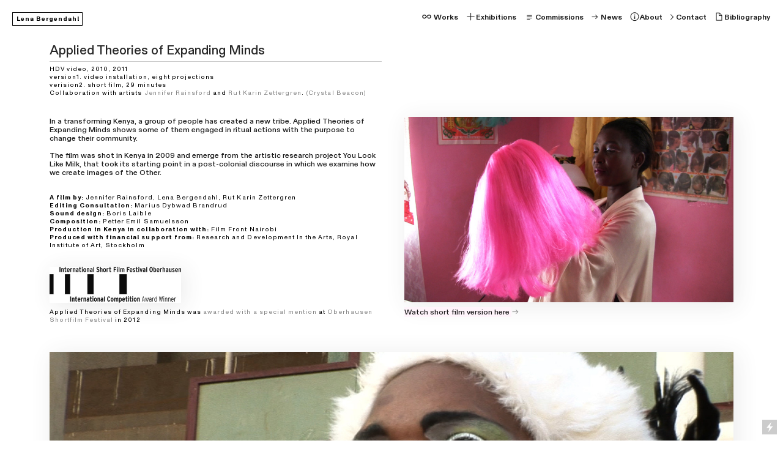

--- FILE ---
content_type: text/html; charset=UTF-8
request_url: https://lenabergendahl.se/Applied-Theories-of-Expanding-Minds
body_size: 46897
content:
<!DOCTYPE html>
<!-- 

        Running on cargo.site

-->
<html lang="en" data-predefined-style="true" data-css-presets="true" data-css-preset data-typography-preset>
	<head>
<script>
				var __cargo_context__ = 'live';
				var __cargo_js_ver__ = 'c=3451682563';
				var __cargo_maint__ = false;
				
				
			</script>
					<meta http-equiv="X-UA-Compatible" content="IE=edge,chrome=1">
		<meta http-equiv="Content-Type" content="text/html; charset=utf-8">
		<meta name="viewport" content="initial-scale=1.0, maximum-scale=1.0, user-scalable=no">
		
			<meta name="robots" content="index,follow">
		<title>Applied Theories of Expanding Minds — Lena Bergendahl</title>
		<meta name="description" content="Applied Theories of Expanding MindsHDV video, 2010, 2011 version1. video installation, eight projections verision2. short film, 29 minutes Collaboration with...">
				<meta name="twitter:card" content="summary_large_image">
		<meta name="twitter:title" content="Applied Theories of Expanding Minds — Lena Bergendahl">
		<meta name="twitter:description" content="Applied Theories of Expanding MindsHDV video, 2010, 2011 version1. video installation, eight projections verision2. short film, 29 minutes Collaboration with...">
		<meta name="twitter:image" content="https://freight.cargo.site/w/1167/i/47753ff5e18354160bc0d5858674fb6417b508e8cfa2eab8a5a8a1a875c1360a/lena_bergendahl_atoem13.jpg">
		<meta property="og:locale" content="en_US">
		<meta property="og:title" content="Applied Theories of Expanding Minds — Lena Bergendahl">
		<meta property="og:description" content="Applied Theories of Expanding MindsHDV video, 2010, 2011 version1. video installation, eight projections verision2. short film, 29 minutes Collaboration with...">
		<meta property="og:url" content="https://lenabergendahl.se/Applied-Theories-of-Expanding-Minds">
		<meta property="og:image" content="https://freight.cargo.site/w/1167/i/47753ff5e18354160bc0d5858674fb6417b508e8cfa2eab8a5a8a1a875c1360a/lena_bergendahl_atoem13.jpg">
		<meta property="og:type" content="website">

		<link rel="preconnect" href="https://static.cargo.site" crossorigin>
		<link rel="preconnect" href="https://freight.cargo.site" crossorigin>
				<link rel="preconnect" href="https://type.cargo.site" crossorigin>

		<!--<link rel="preload" href="https://static.cargo.site/assets/social/IconFont-Regular-0.9.3.woff2" as="font" type="font/woff" crossorigin>-->

		

		<link href="https://static.cargo.site/favicon/favicon.ico" rel="shortcut icon">
		<link href="https://lenabergendahl.se/rss" rel="alternate" type="application/rss+xml" title="Lena Bergendahl feed">

		<link href="https://lenabergendahl.se/stylesheet?c=3451682563&1745775624" id="member_stylesheet" rel="stylesheet" type="text/css" />
<style id="">@font-face{font-family:Icons;src:url(https://static.cargo.site/assets/social/IconFont-Regular-0.9.3.woff2);unicode-range:U+E000-E15C,U+F0000,U+FE0E}@font-face{font-family:Icons;src:url(https://static.cargo.site/assets/social/IconFont-Regular-0.9.3.woff2);font-weight:240;unicode-range:U+E000-E15C,U+F0000,U+FE0E}@font-face{font-family:Icons;src:url(https://static.cargo.site/assets/social/IconFont-Regular-0.9.3.woff2);unicode-range:U+E000-E15C,U+F0000,U+FE0E;font-weight:400}@font-face{font-family:Icons;src:url(https://static.cargo.site/assets/social/IconFont-Regular-0.9.3.woff2);unicode-range:U+E000-E15C,U+F0000,U+FE0E;font-weight:600}@font-face{font-family:Icons;src:url(https://static.cargo.site/assets/social/IconFont-Regular-0.9.3.woff2);unicode-range:U+E000-E15C,U+F0000,U+FE0E;font-weight:800}@font-face{font-family:Icons;src:url(https://static.cargo.site/assets/social/IconFont-Regular-0.9.3.woff2);unicode-range:U+E000-E15C,U+F0000,U+FE0E;font-style:italic}@font-face{font-family:Icons;src:url(https://static.cargo.site/assets/social/IconFont-Regular-0.9.3.woff2);unicode-range:U+E000-E15C,U+F0000,U+FE0E;font-weight:200;font-style:italic}@font-face{font-family:Icons;src:url(https://static.cargo.site/assets/social/IconFont-Regular-0.9.3.woff2);unicode-range:U+E000-E15C,U+F0000,U+FE0E;font-weight:400;font-style:italic}@font-face{font-family:Icons;src:url(https://static.cargo.site/assets/social/IconFont-Regular-0.9.3.woff2);unicode-range:U+E000-E15C,U+F0000,U+FE0E;font-weight:600;font-style:italic}@font-face{font-family:Icons;src:url(https://static.cargo.site/assets/social/IconFont-Regular-0.9.3.woff2);unicode-range:U+E000-E15C,U+F0000,U+FE0E;font-weight:800;font-style:italic}body.iconfont-loading,body.iconfont-loading *{color:transparent!important}body{-moz-osx-font-smoothing:grayscale;-webkit-font-smoothing:antialiased;-webkit-text-size-adjust:none}body.no-scroll{overflow:hidden}/*!
 * Content
 */.page{word-wrap:break-word}:focus{outline:0}.pointer-events-none{pointer-events:none}.pointer-events-auto{pointer-events:auto}.pointer-events-none .page_content .audio-player,.pointer-events-none .page_content .shop_product,.pointer-events-none .page_content a,.pointer-events-none .page_content audio,.pointer-events-none .page_content button,.pointer-events-none .page_content details,.pointer-events-none .page_content iframe,.pointer-events-none .page_content img,.pointer-events-none .page_content input,.pointer-events-none .page_content video{pointer-events:auto}.pointer-events-none .page_content *>a,.pointer-events-none .page_content>a{position:relative}s *{text-transform:inherit}#toolset{position:fixed;bottom:10px;right:10px;z-index:8}.mobile #toolset,.template_site_inframe #toolset{display:none}#toolset a{display:block;height:24px;width:24px;margin:0;padding:0;text-decoration:none;background:rgba(0,0,0,.2)}#toolset a:hover{background:rgba(0,0,0,.8)}[data-adminview] #toolset a,[data-adminview] #toolset_admin a{background:rgba(0,0,0,.04);pointer-events:none;cursor:default}#toolset_admin a:active{background:rgba(0,0,0,.7)}#toolset_admin a svg>*{transform:scale(1.1) translate(0,-.5px);transform-origin:50% 50%}#toolset_admin a svg{pointer-events:none;width:100%!important;height:auto!important}#following-container{overflow:auto;-webkit-overflow-scrolling:touch}#following-container iframe{height:100%;width:100%;position:absolute;top:0;left:0;right:0;bottom:0}:root{--following-width:-400px;--following-animation-duration:450ms}@keyframes following-open{0%{transform:translateX(0)}100%{transform:translateX(var(--following-width))}}@keyframes following-open-inverse{0%{transform:translateX(0)}100%{transform:translateX(calc(-1 * var(--following-width)))}}@keyframes following-close{0%{transform:translateX(var(--following-width))}100%{transform:translateX(0)}}@keyframes following-close-inverse{0%{transform:translateX(calc(-1 * var(--following-width)))}100%{transform:translateX(0)}}body.animate-left{animation:following-open var(--following-animation-duration);animation-fill-mode:both;animation-timing-function:cubic-bezier(.24,1,.29,1)}#following-container.animate-left{animation:following-close-inverse var(--following-animation-duration);animation-fill-mode:both;animation-timing-function:cubic-bezier(.24,1,.29,1)}#following-container.animate-left #following-frame{animation:following-close var(--following-animation-duration);animation-fill-mode:both;animation-timing-function:cubic-bezier(.24,1,.29,1)}body.animate-right{animation:following-close var(--following-animation-duration);animation-fill-mode:both;animation-timing-function:cubic-bezier(.24,1,.29,1)}#following-container.animate-right{animation:following-open-inverse var(--following-animation-duration);animation-fill-mode:both;animation-timing-function:cubic-bezier(.24,1,.29,1)}#following-container.animate-right #following-frame{animation:following-open var(--following-animation-duration);animation-fill-mode:both;animation-timing-function:cubic-bezier(.24,1,.29,1)}.slick-slider{position:relative;display:block;-moz-box-sizing:border-box;box-sizing:border-box;-webkit-user-select:none;-moz-user-select:none;-ms-user-select:none;user-select:none;-webkit-touch-callout:none;-khtml-user-select:none;-ms-touch-action:pan-y;touch-action:pan-y;-webkit-tap-highlight-color:transparent}.slick-list{position:relative;display:block;overflow:hidden;margin:0;padding:0}.slick-list:focus{outline:0}.slick-list.dragging{cursor:pointer;cursor:hand}.slick-slider .slick-list,.slick-slider .slick-track{transform:translate3d(0,0,0);will-change:transform}.slick-track{position:relative;top:0;left:0;display:block}.slick-track:after,.slick-track:before{display:table;content:'';width:1px;height:1px;margin-top:-1px;margin-left:-1px}.slick-track:after{clear:both}.slick-loading .slick-track{visibility:hidden}.slick-slide{display:none;float:left;height:100%;min-height:1px}[dir=rtl] .slick-slide{float:right}.content .slick-slide img{display:inline-block}.content .slick-slide img:not(.image-zoom){cursor:pointer}.content .scrub .slick-list,.content .scrub .slick-slide img:not(.image-zoom){cursor:ew-resize}body.slideshow-scrub-dragging *{cursor:ew-resize!important}.content .slick-slide img:not([src]),.content .slick-slide img[src='']{width:100%;height:auto}.slick-slide.slick-loading img{display:none}.slick-slide.dragging img{pointer-events:none}.slick-initialized .slick-slide{display:block}.slick-loading .slick-slide{visibility:hidden}.slick-vertical .slick-slide{display:block;height:auto;border:1px solid transparent}.slick-arrow.slick-hidden{display:none}.slick-arrow{position:absolute;z-index:9;width:0;top:0;height:100%;cursor:pointer;will-change:opacity;-webkit-transition:opacity 333ms cubic-bezier(.4,0,.22,1);transition:opacity 333ms cubic-bezier(.4,0,.22,1)}.slick-arrow.hidden{opacity:0}.slick-arrow svg{position:absolute;width:36px;height:36px;top:0;left:0;right:0;bottom:0;margin:auto;transform:translate(.25px,.25px)}.slick-arrow svg.right-arrow{transform:translate(.25px,.25px) scaleX(-1)}.slick-arrow svg:active{opacity:.75}.slick-arrow svg .arrow-shape{fill:none!important;stroke:#fff;stroke-linecap:square}.slick-arrow svg .arrow-outline{fill:none!important;stroke-width:2.5px;stroke:rgba(0,0,0,.6);stroke-linecap:square}.slick-arrow.slick-next{right:0;text-align:right}.slick-next svg,.wallpaper-navigation .slick-next svg{margin-right:10px}.mobile .slick-next svg{margin-right:10px}.slick-arrow.slick-prev{text-align:left}.slick-prev svg,.wallpaper-navigation .slick-prev svg{margin-left:10px}.mobile .slick-prev svg{margin-left:10px}.loading_animation{display:none;vertical-align:middle;z-index:15;line-height:0;pointer-events:none;border-radius:100%}.loading_animation.hidden{display:none}.loading_animation.pulsing{opacity:0;display:inline-block;animation-delay:.1s;-webkit-animation-delay:.1s;-moz-animation-delay:.1s;animation-duration:12s;animation-iteration-count:infinite;animation:fade-pulse-in .5s ease-in-out;-moz-animation:fade-pulse-in .5s ease-in-out;-webkit-animation:fade-pulse-in .5s ease-in-out;-webkit-animation-fill-mode:forwards;-moz-animation-fill-mode:forwards;animation-fill-mode:forwards}.loading_animation.pulsing.no-delay{animation-delay:0s;-webkit-animation-delay:0s;-moz-animation-delay:0s}.loading_animation div{border-radius:100%}.loading_animation div svg{max-width:100%;height:auto}.loading_animation div,.loading_animation div svg{width:20px;height:20px}.loading_animation.full-width svg{width:100%;height:auto}.loading_animation.full-width.big svg{width:100px;height:100px}.loading_animation div svg>*{fill:#ccc}.loading_animation div{-webkit-animation:spin-loading 12s ease-out;-webkit-animation-iteration-count:infinite;-moz-animation:spin-loading 12s ease-out;-moz-animation-iteration-count:infinite;animation:spin-loading 12s ease-out;animation-iteration-count:infinite}.loading_animation.hidden{display:none}[data-backdrop] .loading_animation{position:absolute;top:15px;left:15px;z-index:99}.loading_animation.position-absolute.middle{top:calc(50% - 10px);left:calc(50% - 10px)}.loading_animation.position-absolute.topleft{top:0;left:0}.loading_animation.position-absolute.middleright{top:calc(50% - 10px);right:1rem}.loading_animation.position-absolute.middleleft{top:calc(50% - 10px);left:1rem}.loading_animation.gray div svg>*{fill:#999}.loading_animation.gray-dark div svg>*{fill:#666}.loading_animation.gray-darker div svg>*{fill:#555}.loading_animation.gray-light div svg>*{fill:#ccc}.loading_animation.white div svg>*{fill:rgba(255,255,255,.85)}.loading_animation.blue div svg>*{fill:#698fff}.loading_animation.inline{display:inline-block;margin-bottom:.5ex}.loading_animation.inline.left{margin-right:.5ex}@-webkit-keyframes fade-pulse-in{0%{opacity:0}50%{opacity:.5}100%{opacity:1}}@-moz-keyframes fade-pulse-in{0%{opacity:0}50%{opacity:.5}100%{opacity:1}}@keyframes fade-pulse-in{0%{opacity:0}50%{opacity:.5}100%{opacity:1}}@-webkit-keyframes pulsate{0%{opacity:1}50%{opacity:0}100%{opacity:1}}@-moz-keyframes pulsate{0%{opacity:1}50%{opacity:0}100%{opacity:1}}@keyframes pulsate{0%{opacity:1}50%{opacity:0}100%{opacity:1}}@-webkit-keyframes spin-loading{0%{transform:rotate(0)}9%{transform:rotate(1050deg)}18%{transform:rotate(-1090deg)}20%{transform:rotate(-1080deg)}23%{transform:rotate(-1080deg)}28%{transform:rotate(-1095deg)}29%{transform:rotate(-1065deg)}34%{transform:rotate(-1080deg)}35%{transform:rotate(-1050deg)}40%{transform:rotate(-1065deg)}41%{transform:rotate(-1035deg)}44%{transform:rotate(-1035deg)}47%{transform:rotate(-2160deg)}50%{transform:rotate(-2160deg)}56%{transform:rotate(45deg)}60%{transform:rotate(45deg)}80%{transform:rotate(6120deg)}100%{transform:rotate(0)}}@keyframes spin-loading{0%{transform:rotate(0)}9%{transform:rotate(1050deg)}18%{transform:rotate(-1090deg)}20%{transform:rotate(-1080deg)}23%{transform:rotate(-1080deg)}28%{transform:rotate(-1095deg)}29%{transform:rotate(-1065deg)}34%{transform:rotate(-1080deg)}35%{transform:rotate(-1050deg)}40%{transform:rotate(-1065deg)}41%{transform:rotate(-1035deg)}44%{transform:rotate(-1035deg)}47%{transform:rotate(-2160deg)}50%{transform:rotate(-2160deg)}56%{transform:rotate(45deg)}60%{transform:rotate(45deg)}80%{transform:rotate(6120deg)}100%{transform:rotate(0)}}[grid-row]{align-items:flex-start;box-sizing:border-box;display:-webkit-box;display:-webkit-flex;display:-ms-flexbox;display:flex;-webkit-flex-wrap:wrap;-ms-flex-wrap:wrap;flex-wrap:wrap}[grid-col]{box-sizing:border-box}[grid-row] [grid-col].empty:after{content:"\0000A0";cursor:text}body.mobile[data-adminview=content-editproject] [grid-row] [grid-col].empty:after{display:none}[grid-col=auto]{-webkit-box-flex:1;-webkit-flex:1;-ms-flex:1;flex:1}[grid-col=x12]{width:100%}[grid-col=x11]{width:50%}[grid-col=x10]{width:33.33%}[grid-col=x9]{width:25%}[grid-col=x8]{width:20%}[grid-col=x7]{width:16.666666667%}[grid-col=x6]{width:14.285714286%}[grid-col=x5]{width:12.5%}[grid-col=x4]{width:11.111111111%}[grid-col=x3]{width:10%}[grid-col=x2]{width:9.090909091%}[grid-col=x1]{width:8.333333333%}[grid-col="1"]{width:8.33333%}[grid-col="2"]{width:16.66667%}[grid-col="3"]{width:25%}[grid-col="4"]{width:33.33333%}[grid-col="5"]{width:41.66667%}[grid-col="6"]{width:50%}[grid-col="7"]{width:58.33333%}[grid-col="8"]{width:66.66667%}[grid-col="9"]{width:75%}[grid-col="10"]{width:83.33333%}[grid-col="11"]{width:91.66667%}[grid-col="12"]{width:100%}body.mobile [grid-responsive] [grid-col]{width:100%;-webkit-box-flex:none;-webkit-flex:none;-ms-flex:none;flex:none}[data-ce-host=true][contenteditable=true] [grid-pad]{pointer-events:none}[data-ce-host=true][contenteditable=true] [grid-pad]>*{pointer-events:auto}[grid-pad="0"]{padding:0}[grid-pad="0.25"]{padding:.125rem}[grid-pad="0.5"]{padding:.25rem}[grid-pad="0.75"]{padding:.375rem}[grid-pad="1"]{padding:.5rem}[grid-pad="1.25"]{padding:.625rem}[grid-pad="1.5"]{padding:.75rem}[grid-pad="1.75"]{padding:.875rem}[grid-pad="2"]{padding:1rem}[grid-pad="2.5"]{padding:1.25rem}[grid-pad="3"]{padding:1.5rem}[grid-pad="3.5"]{padding:1.75rem}[grid-pad="4"]{padding:2rem}[grid-pad="5"]{padding:2.5rem}[grid-pad="6"]{padding:3rem}[grid-pad="7"]{padding:3.5rem}[grid-pad="8"]{padding:4rem}[grid-pad="9"]{padding:4.5rem}[grid-pad="10"]{padding:5rem}[grid-gutter="0"]{margin:0}[grid-gutter="0.5"]{margin:-.25rem}[grid-gutter="1"]{margin:-.5rem}[grid-gutter="1.5"]{margin:-.75rem}[grid-gutter="2"]{margin:-1rem}[grid-gutter="2.5"]{margin:-1.25rem}[grid-gutter="3"]{margin:-1.5rem}[grid-gutter="3.5"]{margin:-1.75rem}[grid-gutter="4"]{margin:-2rem}[grid-gutter="5"]{margin:-2.5rem}[grid-gutter="6"]{margin:-3rem}[grid-gutter="7"]{margin:-3.5rem}[grid-gutter="8"]{margin:-4rem}[grid-gutter="10"]{margin:-5rem}[grid-gutter="12"]{margin:-6rem}[grid-gutter="14"]{margin:-7rem}[grid-gutter="16"]{margin:-8rem}[grid-gutter="18"]{margin:-9rem}[grid-gutter="20"]{margin:-10rem}small{max-width:100%;text-decoration:inherit}img:not([src]),img[src='']{outline:1px solid rgba(177,177,177,.4);outline-offset:-1px;content:url([data-uri])}img.image-zoom{cursor:-webkit-zoom-in;cursor:-moz-zoom-in;cursor:zoom-in}#imprimatur{color:#333;font-size:10px;font-family:-apple-system,BlinkMacSystemFont,"Segoe UI",Roboto,Oxygen,Ubuntu,Cantarell,"Open Sans","Helvetica Neue",sans-serif,"Sans Serif",Icons;/*!System*/position:fixed;opacity:.3;right:-28px;bottom:160px;transform:rotate(270deg);-ms-transform:rotate(270deg);-webkit-transform:rotate(270deg);z-index:8;text-transform:uppercase;color:#999;opacity:.5;padding-bottom:2px;text-decoration:none}.mobile #imprimatur{display:none}bodycopy cargo-link a{font-family:-apple-system,BlinkMacSystemFont,"Segoe UI",Roboto,Oxygen,Ubuntu,Cantarell,"Open Sans","Helvetica Neue",sans-serif,"Sans Serif",Icons;/*!System*/font-size:12px;font-style:normal;font-weight:400;transform:rotate(270deg);text-decoration:none;position:fixed!important;right:-27px;bottom:100px;text-decoration:none;letter-spacing:normal;background:0 0;border:0;border-bottom:0;outline:0}/*! PhotoSwipe Default UI CSS by Dmitry Semenov | photoswipe.com | MIT license */.pswp--has_mouse .pswp__button--arrow--left,.pswp--has_mouse .pswp__button--arrow--right,.pswp__ui{visibility:visible}.pswp--minimal--dark .pswp__top-bar,.pswp__button{background:0 0}.pswp,.pswp__bg,.pswp__container,.pswp__img--placeholder,.pswp__zoom-wrap,.quick-view-navigation{-webkit-backface-visibility:hidden}.pswp__button{cursor:pointer;opacity:1;-webkit-appearance:none;transition:opacity .2s;-webkit-box-shadow:none;box-shadow:none}.pswp__button-close>svg{top:10px;right:10px;margin-left:auto}.pswp--touch .quick-view-navigation{display:none}.pswp__ui{-webkit-font-smoothing:auto;opacity:1;z-index:1550}.quick-view-navigation{will-change:opacity;-webkit-transition:opacity 333ms cubic-bezier(.4,0,.22,1);transition:opacity 333ms cubic-bezier(.4,0,.22,1)}.quick-view-navigation .pswp__group .pswp__button{pointer-events:auto}.pswp__button>svg{position:absolute;width:36px;height:36px}.quick-view-navigation .pswp__group:active svg{opacity:.75}.pswp__button svg .shape-shape{fill:#fff}.pswp__button svg .shape-outline{fill:#000}.pswp__button-prev>svg{top:0;bottom:0;left:10px;margin:auto}.pswp__button-next>svg{top:0;bottom:0;right:10px;margin:auto}.quick-view-navigation .pswp__group .pswp__button-prev{position:absolute;left:0;top:0;width:0;height:100%}.quick-view-navigation .pswp__group .pswp__button-next{position:absolute;right:0;top:0;width:0;height:100%}.quick-view-navigation .close-button,.quick-view-navigation .left-arrow,.quick-view-navigation .right-arrow{transform:translate(.25px,.25px)}.quick-view-navigation .right-arrow{transform:translate(.25px,.25px) scaleX(-1)}.pswp__button svg .shape-outline{fill:transparent!important;stroke:#000;stroke-width:2.5px;stroke-linecap:square}.pswp__button svg .shape-shape{fill:transparent!important;stroke:#fff;stroke-width:1.5px;stroke-linecap:square}.pswp__bg,.pswp__scroll-wrap,.pswp__zoom-wrap{width:100%;position:absolute}.quick-view-navigation .pswp__group .pswp__button-close{margin:0}.pswp__container,.pswp__item,.pswp__zoom-wrap{right:0;bottom:0;top:0;position:absolute;left:0}.pswp__ui--hidden .pswp__button{opacity:.001}.pswp__ui--hidden .pswp__button,.pswp__ui--hidden .pswp__button *{pointer-events:none}.pswp .pswp__ui.pswp__ui--displaynone{display:none}.pswp__element--disabled{display:none!important}/*! PhotoSwipe main CSS by Dmitry Semenov | photoswipe.com | MIT license */.pswp{position:fixed;display:none;height:100%;width:100%;top:0;left:0;right:0;bottom:0;margin:auto;-ms-touch-action:none;touch-action:none;z-index:9999999;-webkit-text-size-adjust:100%;line-height:initial;letter-spacing:initial;outline:0}.pswp img{max-width:none}.pswp--zoom-disabled .pswp__img{cursor:default!important}.pswp--animate_opacity{opacity:.001;will-change:opacity;-webkit-transition:opacity 333ms cubic-bezier(.4,0,.22,1);transition:opacity 333ms cubic-bezier(.4,0,.22,1)}.pswp--open{display:block}.pswp--zoom-allowed .pswp__img{cursor:-webkit-zoom-in;cursor:-moz-zoom-in;cursor:zoom-in}.pswp--zoomed-in .pswp__img{cursor:-webkit-grab;cursor:-moz-grab;cursor:grab}.pswp--dragging .pswp__img{cursor:-webkit-grabbing;cursor:-moz-grabbing;cursor:grabbing}.pswp__bg{left:0;top:0;height:100%;opacity:0;transform:translateZ(0);will-change:opacity}.pswp__scroll-wrap{left:0;top:0;height:100%}.pswp__container,.pswp__zoom-wrap{-ms-touch-action:none;touch-action:none}.pswp__container,.pswp__img{-webkit-user-select:none;-moz-user-select:none;-ms-user-select:none;user-select:none;-webkit-tap-highlight-color:transparent;-webkit-touch-callout:none}.pswp__zoom-wrap{-webkit-transform-origin:left top;-ms-transform-origin:left top;transform-origin:left top;-webkit-transition:-webkit-transform 222ms cubic-bezier(.4,0,.22,1);transition:transform 222ms cubic-bezier(.4,0,.22,1)}.pswp__bg{-webkit-transition:opacity 222ms cubic-bezier(.4,0,.22,1);transition:opacity 222ms cubic-bezier(.4,0,.22,1)}.pswp--animated-in .pswp__bg,.pswp--animated-in .pswp__zoom-wrap{-webkit-transition:none;transition:none}.pswp--hide-overflow .pswp__scroll-wrap,.pswp--hide-overflow.pswp{overflow:hidden}.pswp__img{position:absolute;width:auto;height:auto;top:0;left:0}.pswp__img--placeholder--blank{background:#222}.pswp--ie .pswp__img{width:100%!important;height:auto!important;left:0;top:0}.pswp__ui--idle{opacity:0}.pswp__error-msg{position:absolute;left:0;top:50%;width:100%;text-align:center;font-size:14px;line-height:16px;margin-top:-8px;color:#ccc}.pswp__error-msg a{color:#ccc;text-decoration:underline}.pswp__error-msg{font-family:-apple-system,BlinkMacSystemFont,"Segoe UI",Roboto,Oxygen,Ubuntu,Cantarell,"Open Sans","Helvetica Neue",sans-serif}.quick-view.mouse-down .iframe-item{pointer-events:none!important}.quick-view-caption-positioner{pointer-events:none;width:100%;height:100%}.quick-view-caption-wrapper{margin:auto;position:absolute;bottom:0;left:0;right:0}.quick-view-horizontal-align-left .quick-view-caption-wrapper{margin-left:0}.quick-view-horizontal-align-right .quick-view-caption-wrapper{margin-right:0}[data-quick-view-caption]{transition:.1s opacity ease-in-out;position:absolute;bottom:0;left:0;right:0}.quick-view-horizontal-align-left [data-quick-view-caption]{text-align:left}.quick-view-horizontal-align-right [data-quick-view-caption]{text-align:right}.quick-view-caption{transition:.1s opacity ease-in-out}.quick-view-caption>*{display:inline-block}.quick-view-caption *{pointer-events:auto}.quick-view-caption.hidden{opacity:0}.shop_product .dropdown_wrapper{flex:0 0 100%;position:relative}.shop_product select{appearance:none;-moz-appearance:none;-webkit-appearance:none;outline:0;-webkit-font-smoothing:antialiased;-moz-osx-font-smoothing:grayscale;cursor:pointer;border-radius:0;white-space:nowrap;overflow:hidden!important;text-overflow:ellipsis}.shop_product select.dropdown::-ms-expand{display:none}.shop_product a{cursor:pointer;border-bottom:none;text-decoration:none}.shop_product a.out-of-stock{pointer-events:none}body.audio-player-dragging *{cursor:ew-resize!important}.audio-player{display:inline-flex;flex:1 0 calc(100% - 2px);width:calc(100% - 2px)}.audio-player .button{height:100%;flex:0 0 3.3rem;display:flex}.audio-player .separator{left:3.3rem;height:100%}.audio-player .buffer{width:0%;height:100%;transition:left .3s linear,width .3s linear}.audio-player.seeking .buffer{transition:left 0s,width 0s}.audio-player.seeking{user-select:none;-webkit-user-select:none;cursor:ew-resize}.audio-player.seeking *{user-select:none;-webkit-user-select:none;cursor:ew-resize}.audio-player .bar{overflow:hidden;display:flex;justify-content:space-between;align-content:center;flex-grow:1}.audio-player .progress{width:0%;height:100%;transition:width .3s linear}.audio-player.seeking .progress{transition:width 0s}.audio-player .pause,.audio-player .play{cursor:pointer;height:100%}.audio-player .note-icon{margin:auto 0;order:2;flex:0 1 auto}.audio-player .title{white-space:nowrap;overflow:hidden;text-overflow:ellipsis;pointer-events:none;user-select:none;padding:.5rem 0 .5rem 1rem;margin:auto auto auto 0;flex:0 3 auto;min-width:0;width:100%}.audio-player .total-time{flex:0 1 auto;margin:auto 0}.audio-player .current-time,.audio-player .play-text{flex:0 1 auto;margin:auto 0}.audio-player .stream-anim{user-select:none;margin:auto auto auto 0}.audio-player .stream-anim span{display:inline-block}.audio-player .buffer,.audio-player .current-time,.audio-player .note-svg,.audio-player .play-text,.audio-player .separator,.audio-player .total-time{user-select:none;pointer-events:none}.audio-player .buffer,.audio-player .play-text,.audio-player .progress{position:absolute}.audio-player,.audio-player .bar,.audio-player .button,.audio-player .current-time,.audio-player .note-icon,.audio-player .pause,.audio-player .play,.audio-player .total-time{position:relative}body.mobile .audio-player,body.mobile .audio-player *{-webkit-touch-callout:none}#standalone-admin-frame{border:0;width:400px;position:absolute;right:0;top:0;height:100vh;z-index:99}body[standalone-admin=true] #standalone-admin-frame{transform:translate(0,0)}body[standalone-admin=true] .main_container{width:calc(100% - 400px)}body[standalone-admin=false] #standalone-admin-frame{transform:translate(100%,0)}body[standalone-admin=false] .main_container{width:100%}.toggle_standaloneAdmin{position:fixed;top:0;right:400px;height:40px;width:40px;z-index:999;cursor:pointer;background-color:rgba(0,0,0,.4)}.toggle_standaloneAdmin:active{opacity:.7}body[standalone-admin=false] .toggle_standaloneAdmin{right:0}.toggle_standaloneAdmin *{color:#fff;fill:#fff}.toggle_standaloneAdmin svg{padding:6px;width:100%;height:100%;opacity:.85}body[standalone-admin=false] .toggle_standaloneAdmin #close,body[standalone-admin=true] .toggle_standaloneAdmin #backdropsettings{display:none}.toggle_standaloneAdmin>div{width:100%;height:100%}#admin_toggle_button{position:fixed;top:50%;transform:translate(0,-50%);right:400px;height:36px;width:12px;z-index:999;cursor:pointer;background-color:rgba(0,0,0,.09);padding-left:2px;margin-right:5px}#admin_toggle_button .bar{content:'';background:rgba(0,0,0,.09);position:fixed;width:5px;bottom:0;top:0;z-index:10}#admin_toggle_button:active{background:rgba(0,0,0,.065)}#admin_toggle_button *{color:#fff;fill:#fff}#admin_toggle_button svg{padding:0;width:16px;height:36px;margin-left:1px;opacity:1}#admin_toggle_button svg *{fill:#fff;opacity:1}#admin_toggle_button[data-state=closed] .toggle_admin_close{display:none}#admin_toggle_button[data-state=closed],#admin_toggle_button[data-state=closed] .toggle_admin_open{width:20px;cursor:pointer;margin:0}#admin_toggle_button[data-state=closed] svg{margin-left:2px}#admin_toggle_button[data-state=open] .toggle_admin_open{display:none}select,select *{text-rendering:auto!important}b b{font-weight:inherit}*{-webkit-box-sizing:border-box;-moz-box-sizing:border-box;box-sizing:border-box}customhtml>*{position:relative;z-index:10}body,html{min-height:100vh;margin:0;padding:0}html{touch-action:manipulation;position:relative;background-color:#fff}.main_container{min-height:100vh;width:100%;overflow:hidden}.container{display:-webkit-box;display:-webkit-flex;display:-moz-box;display:-ms-flexbox;display:flex;-webkit-flex-wrap:wrap;-moz-flex-wrap:wrap;-ms-flex-wrap:wrap;flex-wrap:wrap;max-width:100%;width:100%;overflow:visible}.container{align-items:flex-start;-webkit-align-items:flex-start}.page{z-index:2}.page ul li>text-limit{display:block}.content,.content_container,.pinned{-webkit-flex:1 0 auto;-moz-flex:1 0 auto;-ms-flex:1 0 auto;flex:1 0 auto;max-width:100%}.content_container{width:100%}.content_container.full_height{min-height:100vh}.page_background{position:absolute;top:0;left:0;width:100%;height:100%}.page_container{position:relative;overflow:visible;width:100%}.backdrop{position:absolute;top:0;z-index:1;width:100%;height:100%;max-height:100vh}.backdrop>div{position:absolute;top:0;left:0;width:100%;height:100%;-webkit-backface-visibility:hidden;backface-visibility:hidden;transform:translate3d(0,0,0);contain:strict}[data-backdrop].backdrop>div[data-overflowing]{max-height:100vh;position:absolute;top:0;left:0}body.mobile [split-responsive]{display:flex;flex-direction:column}body.mobile [split-responsive] .container{width:100%;order:2}body.mobile [split-responsive] .backdrop{position:relative;height:50vh;width:100%;order:1}body.mobile [split-responsive] [data-auxiliary].backdrop{position:absolute;height:50vh;width:100%;order:1}.page{position:relative;z-index:2}img[data-align=left]{float:left}img[data-align=right]{float:right}[data-rotation]{transform-origin:center center}.content .page_content:not([contenteditable=true]) [data-draggable]{pointer-events:auto!important;backface-visibility:hidden}.preserve-3d{-moz-transform-style:preserve-3d;transform-style:preserve-3d}.content .page_content:not([contenteditable=true]) [data-draggable] iframe{pointer-events:none!important}.dragging-active iframe{pointer-events:none!important}.content .page_content:not([contenteditable=true]) [data-draggable]:active{opacity:1}.content .scroll-transition-fade{transition:transform 1s ease-in-out,opacity .8s ease-in-out}.content .scroll-transition-fade.below-viewport{opacity:0;transform:translateY(40px)}.mobile.full_width .page_container:not([split-layout]) .container_width{width:100%}[data-view=pinned_bottom] .bottom_pin_invisibility{visibility:hidden}.pinned{position:relative;width:100%}.pinned .page_container.accommodate:not(.fixed):not(.overlay){z-index:2}.pinned .page_container.overlay{position:absolute;z-index:4}.pinned .page_container.overlay.fixed{position:fixed}.pinned .page_container.overlay.fixed .page{max-height:100vh;-webkit-overflow-scrolling:touch}.pinned .page_container.overlay.fixed .page.allow-scroll{overflow-y:auto;overflow-x:hidden}.pinned .page_container.overlay.fixed .page.allow-scroll{align-items:flex-start;-webkit-align-items:flex-start}.pinned .page_container .page.allow-scroll::-webkit-scrollbar{width:0;background:0 0;display:none}.pinned.pinned_top .page_container.overlay{left:0;top:0}.pinned.pinned_bottom .page_container.overlay{left:0;bottom:0}div[data-container=set]:empty{margin-top:1px}.thumbnails{position:relative;z-index:1}[thumbnails=grid]{align-items:baseline}[thumbnails=justify] .thumbnail{box-sizing:content-box}[thumbnails][data-padding-zero] .thumbnail{margin-bottom:-1px}[thumbnails=montessori] .thumbnail{pointer-events:auto;position:absolute}[thumbnails] .thumbnail>a{display:block;text-decoration:none}[thumbnails=montessori]{height:0}[thumbnails][data-resizing],[thumbnails][data-resizing] *{cursor:nwse-resize}[thumbnails] .thumbnail .resize-handle{cursor:nwse-resize;width:26px;height:26px;padding:5px;position:absolute;opacity:.75;right:-1px;bottom:-1px;z-index:100}[thumbnails][data-resizing] .resize-handle{display:none}[thumbnails] .thumbnail .resize-handle svg{position:absolute;top:0;left:0}[thumbnails] .thumbnail .resize-handle:hover{opacity:1}[data-can-move].thumbnail .resize-handle svg .resize_path_outline{fill:#fff}[data-can-move].thumbnail .resize-handle svg .resize_path{fill:#000}[thumbnails=montessori] .thumbnail_sizer{height:0;width:100%;position:relative;padding-bottom:100%;pointer-events:none}[thumbnails] .thumbnail img{display:block;min-height:3px;margin-bottom:0}[thumbnails] .thumbnail img:not([src]),img[src=""]{margin:0!important;width:100%;min-height:3px;height:100%!important;position:absolute}[aspect-ratio="1x1"].thumb_image{height:0;padding-bottom:100%;overflow:hidden}[aspect-ratio="4x3"].thumb_image{height:0;padding-bottom:75%;overflow:hidden}[aspect-ratio="16x9"].thumb_image{height:0;padding-bottom:56.25%;overflow:hidden}[thumbnails] .thumb_image{width:100%;position:relative}[thumbnails][thumbnail-vertical-align=top]{align-items:flex-start}[thumbnails][thumbnail-vertical-align=middle]{align-items:center}[thumbnails][thumbnail-vertical-align=bottom]{align-items:baseline}[thumbnails][thumbnail-horizontal-align=left]{justify-content:flex-start}[thumbnails][thumbnail-horizontal-align=middle]{justify-content:center}[thumbnails][thumbnail-horizontal-align=right]{justify-content:flex-end}.thumb_image.default_image>svg{position:absolute;top:0;left:0;bottom:0;right:0;width:100%;height:100%}.thumb_image.default_image{outline:1px solid #ccc;outline-offset:-1px;position:relative}.mobile.full_width [data-view=Thumbnail] .thumbnails_width{width:100%}.content [data-draggable] a:active,.content [data-draggable] img:active{opacity:initial}.content .draggable-dragging{opacity:initial}[data-draggable].draggable_visible{visibility:visible}[data-draggable].draggable_hidden{visibility:hidden}.gallery_card [data-draggable],.marquee [data-draggable]{visibility:inherit}[data-draggable]{visibility:visible;background-color:rgba(0,0,0,.003)}#site_menu_panel_container .image-gallery:not(.initialized){height:0;padding-bottom:100%;min-height:initial}.image-gallery:not(.initialized){min-height:100vh;visibility:hidden;width:100%}.image-gallery .gallery_card img{display:block;width:100%;height:auto}.image-gallery .gallery_card{transform-origin:center}.image-gallery .gallery_card.dragging{opacity:.1;transform:initial!important}.image-gallery:not([image-gallery=slideshow]) .gallery_card iframe:only-child,.image-gallery:not([image-gallery=slideshow]) .gallery_card video:only-child{width:100%;height:100%;top:0;left:0;position:absolute}.image-gallery[image-gallery=slideshow] .gallery_card video[muted][autoplay]:not([controls]),.image-gallery[image-gallery=slideshow] .gallery_card video[muted][data-autoplay]:not([controls]){pointer-events:none}.image-gallery [image-gallery-pad="0"] video:only-child{object-fit:cover;height:calc(100% + 1px)}div.image-gallery>a,div.image-gallery>iframe,div.image-gallery>img,div.image-gallery>video{display:none}[image-gallery-row]{align-items:flex-start;box-sizing:border-box;display:-webkit-box;display:-webkit-flex;display:-ms-flexbox;display:flex;-webkit-flex-wrap:wrap;-ms-flex-wrap:wrap;flex-wrap:wrap}.image-gallery .gallery_card_image{width:100%;position:relative}[data-predefined-style=true] .image-gallery a.gallery_card{display:block;border:none}[image-gallery-col]{box-sizing:border-box}[image-gallery-col=x12]{width:100%}[image-gallery-col=x11]{width:50%}[image-gallery-col=x10]{width:33.33%}[image-gallery-col=x9]{width:25%}[image-gallery-col=x8]{width:20%}[image-gallery-col=x7]{width:16.666666667%}[image-gallery-col=x6]{width:14.285714286%}[image-gallery-col=x5]{width:12.5%}[image-gallery-col=x4]{width:11.111111111%}[image-gallery-col=x3]{width:10%}[image-gallery-col=x2]{width:9.090909091%}[image-gallery-col=x1]{width:8.333333333%}.content .page_content [image-gallery-pad].image-gallery{pointer-events:none}.content .page_content [image-gallery-pad].image-gallery .gallery_card_image>*,.content .page_content [image-gallery-pad].image-gallery .gallery_image_caption{pointer-events:auto}.content .page_content [image-gallery-pad="0"]{padding:0}.content .page_content [image-gallery-pad="0.25"]{padding:.125rem}.content .page_content [image-gallery-pad="0.5"]{padding:.25rem}.content .page_content [image-gallery-pad="0.75"]{padding:.375rem}.content .page_content [image-gallery-pad="1"]{padding:.5rem}.content .page_content [image-gallery-pad="1.25"]{padding:.625rem}.content .page_content [image-gallery-pad="1.5"]{padding:.75rem}.content .page_content [image-gallery-pad="1.75"]{padding:.875rem}.content .page_content [image-gallery-pad="2"]{padding:1rem}.content .page_content [image-gallery-pad="2.5"]{padding:1.25rem}.content .page_content [image-gallery-pad="3"]{padding:1.5rem}.content .page_content [image-gallery-pad="3.5"]{padding:1.75rem}.content .page_content [image-gallery-pad="4"]{padding:2rem}.content .page_content [image-gallery-pad="5"]{padding:2.5rem}.content .page_content [image-gallery-pad="6"]{padding:3rem}.content .page_content [image-gallery-pad="7"]{padding:3.5rem}.content .page_content [image-gallery-pad="8"]{padding:4rem}.content .page_content [image-gallery-pad="9"]{padding:4.5rem}.content .page_content [image-gallery-pad="10"]{padding:5rem}.content .page_content [image-gallery-gutter="0"]{margin:0}.content .page_content [image-gallery-gutter="0.5"]{margin:-.25rem}.content .page_content [image-gallery-gutter="1"]{margin:-.5rem}.content .page_content [image-gallery-gutter="1.5"]{margin:-.75rem}.content .page_content [image-gallery-gutter="2"]{margin:-1rem}.content .page_content [image-gallery-gutter="2.5"]{margin:-1.25rem}.content .page_content [image-gallery-gutter="3"]{margin:-1.5rem}.content .page_content [image-gallery-gutter="3.5"]{margin:-1.75rem}.content .page_content [image-gallery-gutter="4"]{margin:-2rem}.content .page_content [image-gallery-gutter="5"]{margin:-2.5rem}.content .page_content [image-gallery-gutter="6"]{margin:-3rem}.content .page_content [image-gallery-gutter="7"]{margin:-3.5rem}.content .page_content [image-gallery-gutter="8"]{margin:-4rem}.content .page_content [image-gallery-gutter="10"]{margin:-5rem}.content .page_content [image-gallery-gutter="12"]{margin:-6rem}.content .page_content [image-gallery-gutter="14"]{margin:-7rem}.content .page_content [image-gallery-gutter="16"]{margin:-8rem}.content .page_content [image-gallery-gutter="18"]{margin:-9rem}.content .page_content [image-gallery-gutter="20"]{margin:-10rem}[image-gallery=slideshow]:not(.initialized)>*{min-height:1px;opacity:0;min-width:100%}[image-gallery=slideshow][data-constrained-by=height] [image-gallery-vertical-align].slick-track{align-items:flex-start}[image-gallery=slideshow] img.image-zoom:active{opacity:initial}[image-gallery=slideshow].slick-initialized .gallery_card{pointer-events:none}[image-gallery=slideshow].slick-initialized .gallery_card.slick-current{pointer-events:auto}[image-gallery=slideshow] .gallery_card:not(.has_caption){line-height:0}.content .page_content [image-gallery=slideshow].image-gallery>*{pointer-events:auto}.content [image-gallery=slideshow].image-gallery.slick-initialized .gallery_card{overflow:hidden;margin:0;display:flex;flex-flow:row wrap;flex-shrink:0}.content [image-gallery=slideshow].image-gallery.slick-initialized .gallery_card.slick-current{overflow:visible}[image-gallery=slideshow] .gallery_image_caption{opacity:1;transition:opacity .3s;-webkit-transition:opacity .3s;width:100%;margin-left:auto;margin-right:auto;clear:both}[image-gallery-horizontal-align=left] .gallery_image_caption{text-align:left}[image-gallery-horizontal-align=middle] .gallery_image_caption{text-align:center}[image-gallery-horizontal-align=right] .gallery_image_caption{text-align:right}[image-gallery=slideshow][data-slideshow-in-transition] .gallery_image_caption{opacity:0;transition:opacity .3s;-webkit-transition:opacity .3s}[image-gallery=slideshow] .gallery_card_image{width:initial;margin:0;display:inline-block}[image-gallery=slideshow] .gallery_card img{margin:0;display:block}[image-gallery=slideshow][data-exploded]{align-items:flex-start;box-sizing:border-box;display:-webkit-box;display:-webkit-flex;display:-ms-flexbox;display:flex;-webkit-flex-wrap:wrap;-ms-flex-wrap:wrap;flex-wrap:wrap;justify-content:flex-start;align-content:flex-start}[image-gallery=slideshow][data-exploded] .gallery_card{padding:1rem;width:16.666%}[image-gallery=slideshow][data-exploded] .gallery_card_image{height:0;display:block;width:100%}[image-gallery=grid]{align-items:baseline}[image-gallery=grid] .gallery_card.has_caption .gallery_card_image{display:block}[image-gallery=grid] [image-gallery-pad="0"].gallery_card{margin-bottom:-1px}[image-gallery=grid] .gallery_card img{margin:0}[image-gallery=columns] .gallery_card img{margin:0}[image-gallery=justify]{align-items:flex-start}[image-gallery=justify] .gallery_card img{margin:0}[image-gallery=montessori][image-gallery-row]{display:block}[image-gallery=montessori] a.gallery_card,[image-gallery=montessori] div.gallery_card{position:absolute;pointer-events:auto}[image-gallery=montessori][data-can-move] .gallery_card,[image-gallery=montessori][data-can-move] .gallery_card .gallery_card_image,[image-gallery=montessori][data-can-move] .gallery_card .gallery_card_image>*{cursor:move}[image-gallery=montessori]{position:relative;height:0}[image-gallery=freeform] .gallery_card{position:relative}[image-gallery=freeform] [image-gallery-pad="0"].gallery_card{margin-bottom:-1px}[image-gallery-vertical-align]{display:flex;flex-flow:row wrap}[image-gallery-vertical-align].slick-track{display:flex;flex-flow:row nowrap}.image-gallery .slick-list{margin-bottom:-.3px}[image-gallery-vertical-align=top]{align-content:flex-start;align-items:flex-start}[image-gallery-vertical-align=middle]{align-items:center;align-content:center}[image-gallery-vertical-align=bottom]{align-content:flex-end;align-items:flex-end}[image-gallery-horizontal-align=left]{justify-content:flex-start}[image-gallery-horizontal-align=middle]{justify-content:center}[image-gallery-horizontal-align=right]{justify-content:flex-end}.image-gallery[data-resizing],.image-gallery[data-resizing] *{cursor:nwse-resize!important}.image-gallery .gallery_card .resize-handle,.image-gallery .gallery_card .resize-handle *{cursor:nwse-resize!important}.image-gallery .gallery_card .resize-handle{width:26px;height:26px;padding:5px;position:absolute;opacity:.75;right:-1px;bottom:-1px;z-index:10}.image-gallery[data-resizing] .resize-handle{display:none}.image-gallery .gallery_card .resize-handle svg{cursor:nwse-resize!important;position:absolute;top:0;left:0}.image-gallery .gallery_card .resize-handle:hover{opacity:1}[data-can-move].gallery_card .resize-handle svg .resize_path_outline{fill:#fff}[data-can-move].gallery_card .resize-handle svg .resize_path{fill:#000}[image-gallery=montessori] .thumbnail_sizer{height:0;width:100%;position:relative;padding-bottom:100%;pointer-events:none}#site_menu_button{display:block;text-decoration:none;pointer-events:auto;z-index:9;vertical-align:top;cursor:pointer;box-sizing:content-box;font-family:Icons}#site_menu_button.custom_icon{padding:0;line-height:0}#site_menu_button.custom_icon img{width:100%;height:auto}#site_menu_wrapper.disabled #site_menu_button{display:none}#site_menu_wrapper.mobile_only #site_menu_button{display:none}body.mobile #site_menu_wrapper.mobile_only:not(.disabled) #site_menu_button:not(.active){display:block}#site_menu_panel_container[data-type=cargo_menu] #site_menu_panel{display:block;position:fixed;top:0;right:0;bottom:0;left:0;z-index:10;cursor:default}.site_menu{pointer-events:auto;position:absolute;z-index:11;top:0;bottom:0;line-height:0;max-width:400px;min-width:300px;font-size:20px;text-align:left;background:rgba(20,20,20,.95);padding:20px 30px 90px 30px;overflow-y:auto;overflow-x:hidden;display:-webkit-box;display:-webkit-flex;display:-ms-flexbox;display:flex;-webkit-box-orient:vertical;-webkit-box-direction:normal;-webkit-flex-direction:column;-ms-flex-direction:column;flex-direction:column;-webkit-box-pack:start;-webkit-justify-content:flex-start;-ms-flex-pack:start;justify-content:flex-start}body.mobile #site_menu_wrapper .site_menu{-webkit-overflow-scrolling:touch;min-width:auto;max-width:100%;width:100%;padding:20px}#site_menu_wrapper[data-sitemenu-position=bottom-left] #site_menu,#site_menu_wrapper[data-sitemenu-position=top-left] #site_menu{left:0}#site_menu_wrapper[data-sitemenu-position=bottom-right] #site_menu,#site_menu_wrapper[data-sitemenu-position=top-right] #site_menu{right:0}#site_menu_wrapper[data-type=page] .site_menu{right:0;left:0;width:100%;padding:0;margin:0;background:0 0}.site_menu_wrapper.open .site_menu{display:block}.site_menu div{display:block}.site_menu a{text-decoration:none;display:inline-block;color:rgba(255,255,255,.75);max-width:100%;overflow:hidden;white-space:nowrap;text-overflow:ellipsis;line-height:1.4}.site_menu div a.active{color:rgba(255,255,255,.4)}.site_menu div.set-link>a{font-weight:700}.site_menu div.hidden{display:none}.site_menu .close{display:block;position:absolute;top:0;right:10px;font-size:60px;line-height:50px;font-weight:200;color:rgba(255,255,255,.4);cursor:pointer;user-select:none}#site_menu_panel_container .page_container{position:relative;overflow:hidden;background:0 0;z-index:2}#site_menu_panel_container .site_menu_page_wrapper{position:fixed;top:0;left:0;overflow-y:auto;-webkit-overflow-scrolling:touch;height:100%;width:100%;z-index:100}#site_menu_panel_container .site_menu_page_wrapper .backdrop{pointer-events:none}#site_menu_panel_container #site_menu_page_overlay{position:fixed;top:0;right:0;bottom:0;left:0;cursor:default;z-index:1}#shop_button{display:block;text-decoration:none;pointer-events:auto;z-index:9;vertical-align:top;cursor:pointer;box-sizing:content-box;font-family:Icons}#shop_button.custom_icon{padding:0;line-height:0}#shop_button.custom_icon img{width:100%;height:auto}#shop_button.disabled{display:none}.loading[data-loading]{display:none;position:fixed;bottom:8px;left:8px;z-index:100}.new_site_button_wrapper{font-size:1.8rem;font-weight:400;color:rgba(0,0,0,.85);font-family:-apple-system,BlinkMacSystemFont,'Segoe UI',Roboto,Oxygen,Ubuntu,Cantarell,'Open Sans','Helvetica Neue',sans-serif,'Sans Serif',Icons;font-style:normal;line-height:1.4;color:#fff;position:fixed;bottom:0;right:0;z-index:999}body.template_site #toolset{display:none!important}body.mobile .new_site_button{display:none}.new_site_button{display:flex;height:44px;cursor:pointer}.new_site_button .plus{width:44px;height:100%}.new_site_button .plus svg{width:100%;height:100%}.new_site_button .plus svg line{stroke:#000;stroke-width:2px}.new_site_button .plus:after,.new_site_button .plus:before{content:'';width:30px;height:2px}.new_site_button .text{background:#0fce83;display:none;padding:7.5px 15px 7.5px 15px;height:100%;font-size:20px;color:#222}.new_site_button:active{opacity:.8}.new_site_button.show_full .text{display:block}.new_site_button.show_full .plus{display:none}html:not(.admin-wrapper) .template_site #confirm_modal [data-progress] .progress-indicator:after{content:'Generating Site...';padding:7.5px 15px;right:-200px;color:#000}bodycopy svg.marker-overlay,bodycopy svg.marker-overlay *{transform-origin:0 0;-webkit-transform-origin:0 0;box-sizing:initial}bodycopy svg#svgroot{box-sizing:initial}bodycopy svg.marker-overlay{padding:inherit;position:absolute;left:0;top:0;width:100%;height:100%;min-height:1px;overflow:visible;pointer-events:none;z-index:999}bodycopy svg.marker-overlay *{pointer-events:initial}bodycopy svg.marker-overlay text{letter-spacing:initial}bodycopy svg.marker-overlay a{cursor:pointer}.marquee:not(.torn-down){overflow:hidden;width:100%;position:relative;padding-bottom:.25em;padding-top:.25em;margin-bottom:-.25em;margin-top:-.25em;contain:layout}.marquee .marquee_contents{will-change:transform;display:flex;flex-direction:column}.marquee[behavior][direction].torn-down{white-space:normal}.marquee[behavior=bounce] .marquee_contents{display:block;float:left;clear:both}.marquee[behavior=bounce] .marquee_inner{display:block}.marquee[behavior=bounce][direction=vertical] .marquee_contents{width:100%}.marquee[behavior=bounce][direction=diagonal] .marquee_inner:last-child,.marquee[behavior=bounce][direction=vertical] .marquee_inner:last-child{position:relative;visibility:hidden}.marquee[behavior=bounce][direction=horizontal],.marquee[behavior=scroll][direction=horizontal]{white-space:pre}.marquee[behavior=scroll][direction=horizontal] .marquee_contents{display:inline-flex;white-space:nowrap;min-width:100%}.marquee[behavior=scroll][direction=horizontal] .marquee_inner{min-width:100%}.marquee[behavior=scroll] .marquee_inner:first-child{will-change:transform;position:absolute;width:100%;top:0;left:0}.cycle{display:none}</style>
<script type="text/json" data-set="defaults" >{"current_offset":0,"current_page":1,"cargo_url":"lenabergendahl","is_domain":true,"is_mobile":false,"is_tablet":false,"is_phone":false,"api_path":"https:\/\/lenabergendahl.se\/_api","is_editor":false,"is_template":false,"is_direct_link":true,"direct_link_pid":8320700}</script>
<script type="text/json" data-set="DisplayOptions" >{"user_id":447234,"pagination_count":24,"title_in_project":true,"disable_project_scroll":false,"learning_cargo_seen":true,"resource_url":null,"use_sets":null,"sets_are_clickable":null,"set_links_position":null,"sticky_pages":null,"total_projects":0,"slideshow_responsive":false,"slideshow_thumbnails_header":true,"layout_options":{"content_position":"center_cover","content_width":"90","content_margin":"5","main_margin":"1.6","text_alignment":"text_left","vertical_position":"vertical_top","bgcolor":"#fff","WebFontConfig":{"cargo":{"families":{"Social Condensed Variable":{"variants":["n1","n2","n3","n35","n4","n5","n7","n9","i4"]},"Diatype Variable":{"variants":["n2","n3","n4","n5","n7","n8","n9","n10","i4"]},"Monument Grotesk Variable":{"variants":["n2","n3","n4","n5","n7","n8","n9","n10","i4"]}}},"system":{"families":{"-apple-system":{"variants":["n4"]}}}},"links_orientation":"links_horizontal","viewport_size":"phone","mobile_zoom":"19","mobile_view":"desktop","mobile_padding":"-4.6","mobile_formatting":false,"width_unit":"rem","text_width":"66","is_feed":false,"limit_vertical_images":false,"image_zoom":true,"mobile_images_full_width":false,"responsive_columns":"1","responsive_thumbnails_padding":"0.7","enable_sitemenu":false,"sitemenu_mobileonly":false,"menu_position":"top-left","sitemenu_option":"cargo_menu","responsive_row_height":"75","advanced_padding_enabled":false,"main_margin_top":"1.6","main_margin_right":"1.6","main_margin_bottom":"1.6","main_margin_left":"1.6","mobile_pages_full_width":false,"scroll_transition":true,"image_full_zoom":false,"quick_view_height":"100","quick_view_width":"100","quick_view_alignment":"quick_view_center_center","advanced_quick_view_padding_enabled":false,"quick_view_padding":"2.5","quick_view_padding_top":"2.5","quick_view_padding_bottom":"2.5","quick_view_padding_left":"2.5","quick_view_padding_right":"2.5","quick_content_alignment":"quick_content_center_center","close_quick_view_on_scroll":true,"show_quick_view_ui":true,"quick_view_bgcolor":"","quick_view_caption":false},"element_sort":{"no-group":[{"name":"Navigation","isActive":true},{"name":"Header Text","isActive":true},{"name":"Content","isActive":true},{"name":"Header Image","isActive":false}]},"site_menu_options":{"display_type":"cargo_menu","enable":false,"mobile_only":false,"position":"top-right","single_page_id":null,"icon":"\ue130","show_homepage":true,"single_page_url":"Menu","custom_icon":false},"ecommerce_options":{"enable_ecommerce_button":false,"shop_button_position":"top-right","shop_icon":"\ue137","custom_icon":false,"shop_icon_text":"Cart &lt;(#)&gt;","icon":"","enable_geofencing":false,"enabled_countries":["AF","AX","AL","DZ","AS","AD","AO","AI","AQ","AG","AR","AM","AW","AU","AT","AZ","BS","BH","BD","BB","BY","BE","BZ","BJ","BM","BT","BO","BQ","BA","BW","BV","BR","IO","BN","BG","BF","BI","KH","CM","CA","CV","KY","CF","TD","CL","CN","CX","CC","CO","KM","CG","CD","CK","CR","CI","HR","CU","CW","CY","CZ","DK","DJ","DM","DO","EC","EG","SV","GQ","ER","EE","ET","FK","FO","FJ","FI","FR","GF","PF","TF","GA","GM","GE","DE","GH","GI","GR","GL","GD","GP","GU","GT","GG","GN","GW","GY","HT","HM","VA","HN","HK","HU","IS","IN","ID","IR","IQ","IE","IM","IL","IT","JM","JP","JE","JO","KZ","KE","KI","KP","KR","KW","KG","LA","LV","LB","LS","LR","LY","LI","LT","LU","MO","MK","MG","MW","MY","MV","ML","MT","MH","MQ","MR","MU","YT","MX","FM","MD","MC","MN","ME","MS","MA","MZ","MM","NA","NR","NP","NL","NC","NZ","NI","NE","NG","NU","NF","MP","NO","OM","PK","PW","PS","PA","PG","PY","PE","PH","PN","PL","PT","PR","QA","RE","RO","RU","RW","BL","SH","KN","LC","MF","PM","VC","WS","SM","ST","SA","SN","RS","SC","SL","SG","SX","SK","SI","SB","SO","ZA","GS","SS","ES","LK","SD","SR","SJ","SZ","SE","CH","SY","TW","TJ","TZ","TH","TL","TG","TK","TO","TT","TN","TR","TM","TC","TV","UG","UA","AE","GB","US","UM","UY","UZ","VU","VE","VN","VG","VI","WF","EH","YE","ZM","ZW"]}}</script>
<script type="text/json" data-set="Site" >{"id":"447234","direct_link":"https:\/\/lenabergendahl.se","display_url":"lenabergendahl.se","site_url":"lenabergendahl","account_shop_id":null,"has_ecommerce":false,"has_shop":false,"ecommerce_key_public":null,"cargo_spark_button":true,"following_url":null,"website_title":"Lena Bergendahl","meta_tags":"","meta_description":"","meta_head":"","homepage_id":"23511745","css_url":"https:\/\/lenabergendahl.se\/stylesheet","rss_url":"https:\/\/lenabergendahl.se\/rss","js_url":"\/_jsapps\/design\/design.js","favicon_url":"https:\/\/static.cargo.site\/favicon\/favicon.ico","home_url":"https:\/\/cargo.site","auth_url":"https:\/\/cargo.site","profile_url":null,"profile_width":0,"profile_height":0,"social_image_url":"https:\/\/freight.cargo.site\/i\/84e64b5f164236d3b6d8201049aa9b9022ec9e628a4af34a3f75b0b17e4a4299\/lenabergendahl1S.jpg","social_width":1200,"social_height":675,"social_description":"Cargo","social_has_image":true,"social_has_description":false,"site_menu_icon":null,"site_menu_has_image":false,"custom_html":"<customhtml><!-- Global site tag (gtag.js) - Google Analytics -->\n<script async src=\"https:\/\/www.googletagmanager.com\/gtag\/js?id=UA-41834017-1\"><\/script>\n<script>\n  window.dataLayer = window.dataLayer || [];\n  function gtag(){dataLayer.push(arguments);}\n  gtag('js', new Date());\n\n  gtag('config', 'UA-41834017-1');\n<\/script>\n<\/customhtml>","filter":null,"is_editor":false,"use_hi_res":false,"hiq":null,"progenitor_site":"mtmusic","files":{"TheMountainThatBecameanImage_Bergendahl_R.pdf":"https:\/\/files.cargocollective.com\/c447234\/TheMountainThatBecameanImage_Bergendahl_R.pdf?1592473616","lenabergendahl16b.jpg":"https:\/\/files.cargocollective.com\/433911\/lenabergendahl16b.jpg?1530552501","lenabergendahl15b.jpg":"https:\/\/files.cargocollective.com\/433911\/lenabergendahl15b.jpg?1530552294","lenabergendahl14.png":"https:\/\/files.cargocollective.com\/433911\/lenabergendahl14.png?1530552278","lenabergendahl13.jpg":"https:\/\/files.cargocollective.com\/433911\/lenabergendahl13.jpg?1530552062","lenabergendahl11.jpg":"https:\/\/files.cargocollective.com\/433911\/lenabergendahl11.jpg?1530546888","lenabergendahl1.jpg":"https:\/\/files.cargocollective.com\/433911\/lenabergendahl1.jpg?1529500453","portfolio_SWE.pdf":"https:\/\/files.cargocollective.com\/433911\/portfolio_SWE.pdf?1454961714","TheAge21032012.jpg":"https:\/\/files.cargocollective.com\/433911\/TheAge21032012.jpg?1429011363","6th-Cairo-Video-Festival-Catalouge-web.pdf":"https:\/\/files.cargocollective.com\/433911\/6th-Cairo-Video-Festival-Catalouge-web.pdf?1417100202"},"resource_url":"lenabergendahl.se\/_api\/v0\/site\/447234"}</script>
<script type="text/json" data-set="ScaffoldingData" >{"id":0,"title":"Lena Bergendahl","project_url":0,"set_id":0,"is_homepage":false,"pin":false,"is_set":true,"in_nav":false,"stack":false,"sort":0,"index":0,"page_count":3,"pin_position":null,"thumbnail_options":null,"pages":[{"id":23511745,"title":"INDEX SET","project_url":"INDEX-SET","set_id":0,"is_homepage":true,"pin":false,"is_set":true,"in_nav":false,"stack":true,"sort":0,"index":0,"page_count":2,"pin_position":null,"thumbnail_options":null,"pages":[{"id":8317565,"site_id":447234,"project_url":"Header","direct_link":"https:\/\/lenabergendahl.se\/Header","type":"page","title":"Header","title_no_html":"Header","tags":"","display":true,"pin":false,"pin_options":{"position":"top","overlay":false,"accommodate":true},"in_nav":false,"is_homepage":false,"backdrop_enabled":true,"is_set":false,"stack":false,"excerpt":"Still image from video : The Human Orchid","content":"<div grid-row=\"\" grid-pad=\"3\" grid-gutter=\"6\" grid-responsive=\"\"><div grid-col=\"x12\" grid-pad=\"3\" class=\"\"><br><br><br><br><br><br><br><br><br><br><br><br>\n<br><br>\n<br>\n<br><br><br><br><br><br><br><br><br><br><br><br>\n<br>\n<br><br><br>\n<div style=\"text-align: right;\"><br><br>\n\n<small>Still image from video : The Human Orchid<\/small><br>\n<\/div><\/div><\/div><br>","content_no_html":"\n\n\n\n\n\n\n\nStill image from video : The Human Orchid\n","content_partial_html":"<br><br><br><br><br><br><br><br><br><br><br><br>\n<br><br>\n<br>\n<br><br><br><br><br><br><br><br><br><br><br><br>\n<br>\n<br><br><br>\n<br><br>\n\nStill image from video : The Human Orchid<br>\n<br>","thumb":"231627638","thumb_meta":{"thumbnail_crop":{"percentWidth":"100","marginLeft":0,"marginTop":0,"imageModel":{"id":231627638,"project_id":8317565,"image_ref":"{image 54}","name":"THO_LenaBergendahl31.jpg","hash":"3f4d6d76c38a4a6dd830b053ef2a68eb5e2d1b4e29bee43bfeec82232f6a71b2","width":3840,"height":1609,"sort":0,"exclude_from_backdrop":false,"date_added":1745767313},"stored":{"ratio":41.901041666667,"crop_ratio":"16x9"},"cropManuallySet":false}},"thumb_is_visible":false,"sort":1,"index":0,"set_id":23511745,"page_options":{"using_local_css":true,"local_css":"[local-style=\"8317565\"] .container_width {\n}\n\n[local-style=\"8317565\"] body {\n\tbackground-color: initial \/*!variable_defaults*\/;\n}\n\n[local-style=\"8317565\"] .backdrop {\n\twidth: 100% \/*!background_cover*\/;\n}\n\n[local-style=\"8317565\"] .page {\n\tmin-height: auto \/*!page_height_default*\/;\n}\n\n[local-style=\"8317565\"] .page_background {\n\tbackground-color: initial \/*!page_container_bgcolor*\/;\n}\n\n[local-style=\"8317565\"] .content_padding {\n\tpadding-bottom: 2.5rem \/*!main_margin*\/;\n}\n\n[data-predefined-style=\"true\"] [local-style=\"8317565\"] bodycopy {\n}\n\n[data-predefined-style=\"true\"] [local-style=\"8317565\"] bodycopy a {\n}\n\n[data-predefined-style=\"true\"] [local-style=\"8317565\"] h1 {\n}\n\n[data-predefined-style=\"true\"] [local-style=\"8317565\"] h1 a {\n}\n\n[data-predefined-style=\"true\"] [local-style=\"8317565\"] h2 {\n}\n\n[data-predefined-style=\"true\"] [local-style=\"8317565\"] h2 a {\n}\n\n[data-predefined-style=\"true\"] [local-style=\"8317565\"] small {\n\tcolor: rgb(0, 0, 0);\n}\n\n[data-predefined-style=\"true\"] [local-style=\"8317565\"] small a {\n}\n\n[local-style=\"8317565\"] .container {\n\ttext-align: center \/*!text_center*\/;\n\tmargin-left: 0 \/*!content_left*\/;\n}\n\n[data-predefined-style=\"true\"] [local-style=\"8317565\"] bodycopy a:hover {\n}\n\n[data-predefined-style=\"true\"] [local-style=\"8317565\"] h1 a:hover {\n}\n\n[data-predefined-style=\"true\"] [local-style=\"8317565\"] h2 a:hover {\n}\n\n[data-predefined-style=\"true\"] [local-style=\"8317565\"] small a:hover {\n}","local_layout_options":{"split_layout":false,"split_responsive":false,"full_height":false,"advanced_padding_enabled":true,"text_alignment":"text_center","page_container_bgcolor":"","show_local_thumbs":false,"page_bgcolor":"","main_margin_bottom":"2.5","content_position":"left_cover"},"pin_options":{"position":"top","overlay":false,"accommodate":true}},"set_open":false,"images":[{"id":231627638,"project_id":8317565,"image_ref":"{image 54}","name":"THO_LenaBergendahl31.jpg","hash":"3f4d6d76c38a4a6dd830b053ef2a68eb5e2d1b4e29bee43bfeec82232f6a71b2","width":3840,"height":1609,"sort":0,"exclude_from_backdrop":false,"date_added":"1745767313"},{"id":231627671,"project_id":8317565,"image_ref":"{image 55}","name":"THO_LenaBergendahl33.jpg","hash":"604114d79af316aa086a6e57d9d77f6ce153baaa66e82b08d249da42ee2373db","width":3840,"height":1609,"sort":0,"exclude_from_backdrop":false,"date_added":"1745767319"},{"id":231699674,"project_id":8317565,"image_ref":"{image 56}","name":"THO_LenaBergendahl28.jpg","hash":"a850f36a5b0196f9fbcaad136e92cfa1a4e2ca193a0a6a359aa488fbc1998c2a","width":3840,"height":1609,"sort":0,"exclude_from_backdrop":false,"date_added":"1745920027"},{"id":231699678,"project_id":8317565,"image_ref":"{image 58}","name":"THO_LenaBergendahl99.jpg","hash":"3a5e68ea60d8b9f5c8ca5ea02b740b7d6581bbc81078e67c38ba238b791d382a","width":3840,"height":1609,"sort":0,"exclude_from_backdrop":false,"date_added":"1745920067"}],"backdrop":{"id":1200733,"site_id":447234,"page_id":8317565,"backdrop_id":3,"backdrop_path":"wallpaper","is_active":true,"data":{"scale_option":"cover","repeat_image":false,"image_alignment":"image_center_center","margin":0,"pattern_size":100,"limit_size":false,"overlay_color":"transparent","bg_color":"transparent","cycle_images":true,"autoplay":true,"slideshow_transition":"fade","transition_timeout":14,"transition_duration":1,"randomize":true,"arrow_navigation":false,"focus_object":"{}","backdrop_viewport_lock":false,"use_image_focus":false,"image":"231699697","requires_webgl":false,"image_focus":{},"media_uid":false,"plugin_id":22,"limit":false,"auto_advance":true,"click_to_advance":false,"show_navigation":true,"image_size":64000,"width":1500,"height":1500}}},{"id":37394710,"site_id":447234,"project_url":"works-intro-2","direct_link":"https:\/\/lenabergendahl.se\/works-intro-2","type":"page","title":"works intro 2","title_no_html":"works intro 2","tags":"","display":true,"pin":false,"pin_options":{"position":"top","overlay":true},"in_nav":false,"is_homepage":false,"backdrop_enabled":false,"is_set":false,"stack":false,"excerpt":"Works \ue141\ufe0e\u00a0\n\n\n\tThe Human Orchid\nShort film, 2024\n\n\n\n\tMasks\nFlexography clich\u00e9es in lightboxes, 2024\n\n\n\n\n\n\tWayfinders\nGlass lights, 2024\n\n\n\n\tCross...","content":"Works \ue141\ufe0e&nbsp;<br><br><div grid-row=\"\" grid-pad=\"1\" grid-gutter=\"2\" grid-responsive=\"\">\n\t<div grid-col=\"9\" grid-pad=\"1\" class=\"\"><a href=\"The-Human-Orchid\" rel=\"history\"><img width=\"3840\" height=\"1609\" width_o=\"3840\" height_o=\"1609\" data-src=\"https:\/\/freight.cargo.site\/t\/original\/i\/8141b812f82c91b321f9dc2c60b727755a73be8171f74f704b896591cb0be519\/THO_LenaBergendahl16.jpg\" data-mid=\"229196627\" border=\"0\" \/><b>The Human Orchid<br><\/b>Short film, 2024<\/a>\n<br>\n<\/div>\n\t<div grid-col=\"3\" grid-pad=\"1\" class=\"\"><a href=\"Masks\" rel=\"history\"><img width=\"1333\" height=\"2000\" width_o=\"1333\" height_o=\"2000\" data-src=\"https:\/\/freight.cargo.site\/t\/original\/i\/37a6cc4d0050b40c49ecdf4dae76e41ce1ece2e4c265f3e42a568ccf1d4bf06d\/LenaBergendahl_THO24d.jpg\" data-mid=\"231699818\" border=\"0\" \/><b>Masks<\/b><br>Flexography clich\u00e9es in lightboxes, 2024<\/a>\n<br>\n<\/div>\n<\/div>\n<div grid-row=\"\" grid-pad=\"1\" grid-gutter=\"2\" grid-responsive=\"\">\n\t<div grid-col=\"4\" grid-pad=\"1\" class=\"\"><a href=\"Wayfinders\" rel=\"history\"><img width=\"2000\" height=\"1333\" width_o=\"2000\" height_o=\"1333\" data-src=\"https:\/\/freight.cargo.site\/t\/original\/i\/c8fd60a807fb267f5829f53732351e4a42a3d069821c709a466c58b90586f62f\/LenaBergendahl_THO7.jpg\" data-mid=\"231627740\" border=\"0\" \/><b>Wayfinders<\/b><br>Glass lights, 2024<\/a>\n<br>\n<\/div>\n\t<div grid-col=\"4\" grid-pad=\"1\" class=\"\"><a href=\"Cross-Sections\" rel=\"history\"><img width=\"2000\" height=\"1333\" width_o=\"2000\" height_o=\"1333\" data-src=\"https:\/\/freight.cargo.site\/t\/original\/i\/8fd080589879235edc5b4eb56ee100a6df77d5c9a7205e86f892cfaf083007e4\/LenaBergendahl_THO73.jpg\" data-mid=\"233241198\" border=\"0\" \/><b>Cross Sections<\/b><br>Prints, 2024<\/a>\n<br>\n<\/div>\n\t<div grid-col=\"4\" grid-pad=\"1\" class=\"\"><a href=\"The-Human-Orchid-Archive\" rel=\"history\"><img width=\"2000\" height=\"1333\" width_o=\"2000\" height_o=\"1333\" data-src=\"https:\/\/freight.cargo.site\/t\/original\/i\/0b08a13058a5a6e0fbfe94dd0c39aaee32a7a95b3fe376378f86b7961b2159cb\/LenaBergendahl_THO64.jpg\" data-mid=\"229196875\" border=\"0\" \/><b>The Human Orchid: Archive<br><\/b>Poster, 2024<\/a><\/div>\n<\/div><br>\n<div grid-row=\"\" grid-pad=\"1\" grid-gutter=\"2\" grid-responsive=\"\">\n\t<div grid-col=\"2\" grid-pad=\"1\" class=\"\"><a href=\"The-Human-Orchid-Branches\" rel=\"history\"><img width=\"644\" height=\"1097\" width_o=\"644\" height_o=\"1097\" data-src=\"https:\/\/freight.cargo.site\/t\/original\/i\/b5788d0031f515cf70b48de13c38ba5647de332e7104471d0222f1a915bc973a\/THOB1.jpg\" data-mid=\"229197007\" border=\"0\" \/><br><b>The Human Orchid: Branches<\/b><br>Publication, 2023<\/a>\n<br>\n<\/div>\n\t<div grid-col=\"5\" grid-pad=\"1\" class=\"\"><a href=\"Marsh\" rel=\"history\"><img width=\"2984\" height=\"1678\" width_o=\"2984\" height_o=\"1678\" data-src=\"https:\/\/freight.cargo.site\/t\/original\/i\/27e6ac813a60817dc93175c0691034a6ef6c8d0655891fb0f26921781bee16b7\/Marsh_LenaBergendahl4.jpg\" data-mid=\"229197026\" border=\"0\" \/><br><b>Marsh<\/b><br>Short film, 2023<\/a>\n<br>\n<\/div>\n\t<div grid-col=\"5\" grid-pad=\"1\" class=\"\"><a href=\"Il-Serpente-Una-Storia-sul-Molise\" rel=\"history\"><img width=\"2959\" height=\"1665\" width_o=\"2959\" height_o=\"1665\" data-src=\"https:\/\/freight.cargo.site\/t\/original\/i\/b8afdb923ff05d205cd2d2cd03a66369035e6242d1c88ee370a5bc1f3a2e95c0\/Serpente_Ockborn_Bergendahl_6.jpg\" data-mid=\"230559849\" border=\"0\" \/><br><b>Il Serpente, Una Storia sul Molise<\/b><br>Short film, 2023<\/a>\n<br>\n<\/div>\n<\/div><div grid-row=\"\" grid-pad=\"1\" grid-gutter=\"2\" grid-responsive=\"\">\n\t<div grid-col=\"3\" grid-pad=\"1\" class=\"\">\n<a href=\"Still-Life-With-Bee-Orchids\" rel=\"history\"><img width=\"1636\" height=\"921\" width_o=\"1636\" height_o=\"921\" data-src=\"https:\/\/freight.cargo.site\/t\/original\/i\/a2437d35213a534718b8aed2f543d3b0b0b2a6fe01c4f9c71472e999961d90e8\/SLWBO1b_LenaBergendahl.jpg\" data-mid=\"235361985\" border=\"0\" \/>\n<b>Still Life With Bee Orchids<\/b><br>\nPrint, 2022<\/a><\/div>\n\t<div grid-col=\"6\" grid-pad=\"1\" class=\"\"><a href=\"An-Image-of-What-You-See\" rel=\"history\"><img width=\"1920\" height=\"1080\" width_o=\"1920\" height_o=\"1080\" data-src=\"https:\/\/freight.cargo.site\/t\/original\/i\/6f36dc9510e7f0f3e45a70e05ff3c7eacbb23498ea92718841cee6b82573a5b2\/LenaBergendahl_ANIMAGE18.jpg\" data-mid=\"229197367\" border=\"0\" \/><br><b>An Image of What You See<br><\/b>Short film, 2021<\/a>\n<br>\n<\/div>\n\t<div grid-col=\"3\" grid-pad=\"1\" class=\"\">\n<a href=\"Notes-on-An-Image-of-What-You-See-II\" rel=\"history\"><img width=\"2000\" height=\"1333\" width_o=\"2000\" height_o=\"1333\" data-src=\"https:\/\/freight.cargo.site\/t\/original\/i\/6d50ca8d47ac486923c909feadcd0910adeb6d7bfc9aa7db24f45c9ecb303dce\/lenabergendahl_gerles6.jpg\" data-mid=\"229197246\" border=\"0\" \/><br><b>Notes on An Image of What You See II<\/b><br>Prints, 2021<\/a><br>\n<\/div>\n<\/div><div grid-row=\"\" grid-pad=\"1\" grid-gutter=\"2\" grid-responsive=\"\">\n\t<div grid-col=\"5\" grid-pad=\"1\"><a href=\"Digital-Mutants\" rel=\"history\"><img width=\"2000\" height=\"1336\" width_o=\"2000\" height_o=\"1336\" data-src=\"https:\/\/freight.cargo.site\/t\/original\/i\/8b5cedcf853f64fc0b70ca538af78bed5af2ac346072380e1192a7758fa9ac53\/LenaBergendahlDMI3b.png\" data-mid=\"230535874\" border=\"0\" \/><br><b>Digital Mutants<\/b><br>Video installation, 2019<\/a><\/div>\n\t<div grid-col=\"7\" grid-pad=\"1\"><a href=\"The-Mountain-That-Became-an-Image\" rel=\"history\"><img width=\"3840\" height=\"2160\" width_o=\"3840\" height_o=\"2160\" data-src=\"https:\/\/freight.cargo.site\/t\/original\/i\/6332517fbcfac238bf6f682b0d937f4fdacaa6e6c5e453f0463e1d56ed80bcf6\/Dunes-05_0120.jpg\" data-mid=\"229197809\" border=\"0\" \/><b>The Mountain That Became an Image<\/b><br>Video installation, 2018<\/a><\/div>\n<\/div><div grid-row=\"\" grid-pad=\"1\" grid-gutter=\"2\" grid-responsive=\"\">\n\t<div grid-col=\"2\" grid-pad=\"1\"><a href=\"4032-soluppgangar-Birds-in-Space\" rel=\"history\"><\/a>\n\n<a href=\"4032-soluppgangar-Birds-in-Space\" rel=\"history\"><img width=\"2000\" height=\"2833\" width_o=\"2000\" height_o=\"2833\" data-src=\"https:\/\/freight.cargo.site\/t\/original\/i\/60632f9caca14261ac4fcdd5b5304104c070678cf799d6f4da0e73a335abe362\/4032_FINAL_RGB.jpg\" data-mid=\"230581072\" border=\"0\" \/><br><b>4032 soluppg\u00e5ngar <\/b><br>Short film, 2018<\/a><br>\n<\/div>\n\t<div grid-col=\"2\" grid-pad=\"1\"> \n<a href=\"Props-for-a-Film-About-Vision\" rel=\"history\"><img width=\"1920\" height=\"1080\" width_o=\"1920\" height_o=\"1080\" data-src=\"https:\/\/freight.cargo.site\/t\/original\/i\/987512ad69017dcea90b82ce334ac8ce8b2d87547279480ca321f465c5a1cf5f\/lena-bergendahl_10.jpg\" data-mid=\"229198449\" border=\"0\" \/><br><b>Props For a Film About Vision<\/b><br>Copper etchings, 2017<\/a><br><br>\n<\/div>\n\t<div grid-col=\"5\" grid-pad=\"1\" class=\"\"><a href=\"An-Infinite-Number-of-Points\" rel=\"history\"><img width=\"4240\" height=\"2832\" width_o=\"4240\" height_o=\"2832\" data-src=\"https:\/\/freight.cargo.site\/t\/original\/i\/0755a8f7ab3721dcb3fcd3f8281df9f2babb5fe61c863780584a4b533faa1a38\/1DSC04209rr.jpg\" data-mid=\"229462585\" border=\"0\" \/><br><b>An Infinite Number of Points<\/b><br>Video installation, 2017<\/a><\/div>\n\t<div grid-col=\"3\" grid-pad=\"1\" class=\"\"><a href=\"An-Image-Can-Travel-Through-Melted-Rocks\" rel=\"history\"><img width=\"1920\" height=\"1080\" width_o=\"1920\" height_o=\"1080\" data-src=\"https:\/\/freight.cargo.site\/t\/original\/i\/1e13439680bb91fa53720199414b4e8d65ed75f13ab3e5245bc214ab3d1db04a\/lena-bergendahl_S_AICTTMR9.png\" data-mid=\"229198808\" border=\"0\" \/><br><b>An Image Can Travel Through Melted Rocks<\/b><br>Video installation, 2016<\/a><\/div>\n<\/div><div grid-row=\"\" grid-pad=\"1\" grid-gutter=\"2\" grid-responsive=\"\">\n\t<div grid-col=\"7\" grid-pad=\"1\">\n<a href=\"Displacements-of-the-Visible\" rel=\"history\"><img width=\"5184\" height=\"3456\" width_o=\"5184\" height_o=\"3456\" data-src=\"https:\/\/freight.cargo.site\/t\/original\/i\/025fe89f6502089bdb9e55fa0417878c252eefd73323c65bbbe562096d50e735\/lena_bergendahl_1_50003.jpg\" data-mid=\"237452630\" border=\"0\" \/>\n<b>Displacements of the Visible<\/b><br>\nVideo installation, 2015<\/a><\/div>\n\t<div grid-col=\"5\" grid-pad=\"1\">\n\n<a href=\"The-Fire-Within-the-Eye\" rel=\"history\"><img width=\"2000\" height=\"1333\" width_o=\"2000\" height_o=\"1333\" data-src=\"https:\/\/freight.cargo.site\/t\/original\/i\/140328770e10d935403541a33aeecdf7b3597b4c0731377fde6c9eebe402df75\/lenabergendahl_fire2.png\" data-mid=\"230590370\" border=\"0\" \/><br><b>The Fire Within the Eye<\/b><br>Video installation, 2014<\/a><br>\n<\/div>\n<\/div><div grid-row=\"\" grid-pad=\"1\" grid-gutter=\"2\" grid-responsive=\"\">\n\t<div grid-col=\"x11\" grid-pad=\"1\"><a href=\"Stone-no-5-of-9-Dec-2010-Qalandya\" rel=\"history\"><\/a><div style=\"text-align: left;\"><a href=\"Stone-no-5-of-9-Dec-2010-Qalandya\" rel=\"history\"><\/a><\/div>\n<a href=\"Mvua-Farasi\" rel=\"history\"><img width=\"1280\" height=\"720\" width_o=\"1280\" height_o=\"720\" data-src=\"https:\/\/freight.cargo.site\/t\/original\/i\/ff81d7fcd2ce0c328e841c2f8e1a5bb0a4698e8a6a1b6c38a2b439e721f2f4e8\/MVUA-FARASI-HD3-2.jpeg\" data-mid=\"229200184\" border=\"0\" \/><br><b>Mvua Farasi<\/b><br>Short film, 2013<\/a><br>\n<\/div>\n\t<div grid-col=\"x11\" grid-pad=\"1\">\n<a href=\"Stone-no-5-of-9-Dec-2010-Qalandya\" rel=\"history\"><\/a><div style=\"text-align: left;\"><a href=\"Stone-no-5-of-9-Dec-2010-Qalandya\" rel=\"history\"><\/a><\/div><a href=\"Applied-Theories-of-Expanding-Minds\" rel=\"history\"><img width=\"1920\" height=\"1080\" width_o=\"1920\" height_o=\"1080\" data-src=\"https:\/\/freight.cargo.site\/t\/original\/i\/d238eea1ea5afbea9c3210d4876b254bfb80e2e4ce2dc261a23a6590ccd6a5f7\/2011_02_20_ATOEM-6.jpeg\" data-mid=\"229200082\" border=\"0\" \/><br><b>Applied Theories of Expanding Minds<br><\/b>Video installation \/ Short film, 2011<\/a><br>\n<\/div>\n<\/div><a href=\"Stone-no-5-of-9-Dec-2010-Qalandya\" rel=\"history\"><\/a><div style=\"text-align: left;\"><a href=\"Stone-no-5-of-9-Dec-2010-Qalandya\" rel=\"history\"><\/a><\/div><div grid-row=\"\" grid-pad=\"1\" grid-gutter=\"2\" grid-responsive=\"\">\n\t<div grid-col=\"2\" grid-pad=\"1\"><a href=\"The-Celestial-Equator-1\" rel=\"history\"><img width=\"1500\" height=\"2562\" width_o=\"1500\" height_o=\"2562\" data-src=\"https:\/\/freight.cargo.site\/t\/original\/i\/d1a97442a8f8caf617ebb21fe8520ba935ae1795ef64c080b00c5f13e8f7d03a\/LenaBergendahl_TCE2.jpg\" data-mid=\"229199403\" border=\"0\" \/><br><b>The Celestial Equator<\/b><br>Publication, 2012<\/a><\/div>\n\t<div grid-col=\"5\" grid-pad=\"1\"><a href=\"The-Celestial-Equator\" rel=\"history\"><img width=\"1920\" height=\"1080\" width_o=\"1920\" height_o=\"1080\" data-src=\"https:\/\/freight.cargo.site\/t\/original\/i\/5640bb4d59f6e2c2eaa274a4a7ef30d4905672210ff860d8b2e7f88f3fd720d9\/Bergendahl_Lena_006.jpg\" data-mid=\"230582865\" border=\"0\" \/><b>The Celestial Equator<\/b><br>A series of short films, 2012<\/a><\/div>\n\t<div grid-col=\"2\" grid-pad=\"1\"><a href=\"Stone-no-5-of-9-Dec-2010-Qalandya\" rel=\"history\"><img width=\"2362\" height=\"3571\" width_o=\"2362\" height_o=\"3571\" data-src=\"https:\/\/freight.cargo.site\/t\/original\/i\/19c2b2820d1184913af9a915c8f7a84bf52e4781fa44abd6dd4fcd9b192eb9b9\/Selander_3632.jpg\" data-mid=\"229200583\" border=\"0\" \/><br><b>Stone (no.5 of 9) Dec 2010 \"Qalandya\"<\/b><\/a><div style=\"text-align: left;\"><a href=\"Stone-no-5-of-9-Dec-2010-Qalandya\" rel=\"history\">Light installation, 2010<\/a><\/div><\/div>\n\t<div grid-col=\"3\" grid-pad=\"1\"><\/div>\n<\/div><br>","content_no_html":"Works \ue141\ufe0e&nbsp;\n\t{image 3}The Human OrchidShort film, 2024\n\n\n\t{image 62}MasksFlexography clich\u00e9es in lightboxes, 2024\n\n\n\n\n\t{image 47}WayfindersGlass lights, 2024\n\n\n\t{image 65}Cross SectionsPrints, 2024\n\n\n\t{image 7}The Human Orchid: ArchivePoster, 2024\n\n\n\t{image 8}The Human Orchid: BranchesPublication, 2023\n\n\n\t{image 9}MarshShort film, 2023\n\n\n\t{image 34}Il Serpente, Una Storia sul MoliseShort film, 2023\n\n\n\n\t\n{image 80}\nStill Life With Bee Orchids\nPrint, 2022\n\t{image 12}An Image of What You SeeShort film, 2021\n\n\n\t\n{image 11}Notes on An Image of What You See IIPrints, 2021\n\n\n\t{image 33}Digital MutantsVideo installation, 2019\n\t{image 15}The Mountain That Became an ImageVideo installation, 2018\n\n\t\n\n{image 35}4032 soluppg\u00e5ngar Short film, 2018\n\n\t \n{image 17}Props For a Film About VisionCopper etchings, 2017\n\n\t{image 31}An Infinite Number of PointsVideo installation, 2017\n\t{image 19}An Image Can Travel Through Melted RocksVideo installation, 2016\n\n\t\n{image 83}\nDisplacements of the Visible\nVideo installation, 2015\n\t\n\n{image 41}The Fire Within the EyeVideo installation, 2014\n\n\n\t\n{image 26}Mvua FarasiShort film, 2013\n\n\t\n{image 25}Applied Theories of Expanding MindsVideo installation \/ Short film, 2011\n\n\n\t{image 21}The Celestial EquatorPublication, 2012\n\t{image 36}The Celestial EquatorA series of short films, 2012\n\t{image 27}Stone (no.5 of 9) Dec 2010 \"Qalandya\"Light installation, 2010\n\t\n","content_partial_html":"Works \ue141\ufe0e&nbsp;<br><br>\n\t<a href=\"The-Human-Orchid\" rel=\"history\"><img width=\"3840\" height=\"1609\" width_o=\"3840\" height_o=\"1609\" data-src=\"https:\/\/freight.cargo.site\/t\/original\/i\/8141b812f82c91b321f9dc2c60b727755a73be8171f74f704b896591cb0be519\/THO_LenaBergendahl16.jpg\" data-mid=\"229196627\" border=\"0\" \/><b>The Human Orchid<br><\/b>Short film, 2024<\/a>\n<br>\n\n\t<a href=\"Masks\" rel=\"history\"><img width=\"1333\" height=\"2000\" width_o=\"1333\" height_o=\"2000\" data-src=\"https:\/\/freight.cargo.site\/t\/original\/i\/37a6cc4d0050b40c49ecdf4dae76e41ce1ece2e4c265f3e42a568ccf1d4bf06d\/LenaBergendahl_THO24d.jpg\" data-mid=\"231699818\" border=\"0\" \/><b>Masks<\/b><br>Flexography clich\u00e9es in lightboxes, 2024<\/a>\n<br>\n\n\n\n\t<a href=\"Wayfinders\" rel=\"history\"><img width=\"2000\" height=\"1333\" width_o=\"2000\" height_o=\"1333\" data-src=\"https:\/\/freight.cargo.site\/t\/original\/i\/c8fd60a807fb267f5829f53732351e4a42a3d069821c709a466c58b90586f62f\/LenaBergendahl_THO7.jpg\" data-mid=\"231627740\" border=\"0\" \/><b>Wayfinders<\/b><br>Glass lights, 2024<\/a>\n<br>\n\n\t<a href=\"Cross-Sections\" rel=\"history\"><img width=\"2000\" height=\"1333\" width_o=\"2000\" height_o=\"1333\" data-src=\"https:\/\/freight.cargo.site\/t\/original\/i\/8fd080589879235edc5b4eb56ee100a6df77d5c9a7205e86f892cfaf083007e4\/LenaBergendahl_THO73.jpg\" data-mid=\"233241198\" border=\"0\" \/><b>Cross Sections<\/b><br>Prints, 2024<\/a>\n<br>\n\n\t<a href=\"The-Human-Orchid-Archive\" rel=\"history\"><img width=\"2000\" height=\"1333\" width_o=\"2000\" height_o=\"1333\" data-src=\"https:\/\/freight.cargo.site\/t\/original\/i\/0b08a13058a5a6e0fbfe94dd0c39aaee32a7a95b3fe376378f86b7961b2159cb\/LenaBergendahl_THO64.jpg\" data-mid=\"229196875\" border=\"0\" \/><b>The Human Orchid: Archive<br><\/b>Poster, 2024<\/a>\n<br>\n\n\t<a href=\"The-Human-Orchid-Branches\" rel=\"history\"><img width=\"644\" height=\"1097\" width_o=\"644\" height_o=\"1097\" data-src=\"https:\/\/freight.cargo.site\/t\/original\/i\/b5788d0031f515cf70b48de13c38ba5647de332e7104471d0222f1a915bc973a\/THOB1.jpg\" data-mid=\"229197007\" border=\"0\" \/><br><b>The Human Orchid: Branches<\/b><br>Publication, 2023<\/a>\n<br>\n\n\t<a href=\"Marsh\" rel=\"history\"><img width=\"2984\" height=\"1678\" width_o=\"2984\" height_o=\"1678\" data-src=\"https:\/\/freight.cargo.site\/t\/original\/i\/27e6ac813a60817dc93175c0691034a6ef6c8d0655891fb0f26921781bee16b7\/Marsh_LenaBergendahl4.jpg\" data-mid=\"229197026\" border=\"0\" \/><br><b>Marsh<\/b><br>Short film, 2023<\/a>\n<br>\n\n\t<a href=\"Il-Serpente-Una-Storia-sul-Molise\" rel=\"history\"><img width=\"2959\" height=\"1665\" width_o=\"2959\" height_o=\"1665\" data-src=\"https:\/\/freight.cargo.site\/t\/original\/i\/b8afdb923ff05d205cd2d2cd03a66369035e6242d1c88ee370a5bc1f3a2e95c0\/Serpente_Ockborn_Bergendahl_6.jpg\" data-mid=\"230559849\" border=\"0\" \/><br><b>Il Serpente, Una Storia sul Molise<\/b><br>Short film, 2023<\/a>\n<br>\n\n\n\t\n<a href=\"Still-Life-With-Bee-Orchids\" rel=\"history\"><img width=\"1636\" height=\"921\" width_o=\"1636\" height_o=\"921\" data-src=\"https:\/\/freight.cargo.site\/t\/original\/i\/a2437d35213a534718b8aed2f543d3b0b0b2a6fe01c4f9c71472e999961d90e8\/SLWBO1b_LenaBergendahl.jpg\" data-mid=\"235361985\" border=\"0\" \/>\n<b>Still Life With Bee Orchids<\/b><br>\nPrint, 2022<\/a>\n\t<a href=\"An-Image-of-What-You-See\" rel=\"history\"><img width=\"1920\" height=\"1080\" width_o=\"1920\" height_o=\"1080\" data-src=\"https:\/\/freight.cargo.site\/t\/original\/i\/6f36dc9510e7f0f3e45a70e05ff3c7eacbb23498ea92718841cee6b82573a5b2\/LenaBergendahl_ANIMAGE18.jpg\" data-mid=\"229197367\" border=\"0\" \/><br><b>An Image of What You See<br><\/b>Short film, 2021<\/a>\n<br>\n\n\t\n<a href=\"Notes-on-An-Image-of-What-You-See-II\" rel=\"history\"><img width=\"2000\" height=\"1333\" width_o=\"2000\" height_o=\"1333\" data-src=\"https:\/\/freight.cargo.site\/t\/original\/i\/6d50ca8d47ac486923c909feadcd0910adeb6d7bfc9aa7db24f45c9ecb303dce\/lenabergendahl_gerles6.jpg\" data-mid=\"229197246\" border=\"0\" \/><br><b>Notes on An Image of What You See II<\/b><br>Prints, 2021<\/a><br>\n\n\n\t<a href=\"Digital-Mutants\" rel=\"history\"><img width=\"2000\" height=\"1336\" width_o=\"2000\" height_o=\"1336\" data-src=\"https:\/\/freight.cargo.site\/t\/original\/i\/8b5cedcf853f64fc0b70ca538af78bed5af2ac346072380e1192a7758fa9ac53\/LenaBergendahlDMI3b.png\" data-mid=\"230535874\" border=\"0\" \/><br><b>Digital Mutants<\/b><br>Video installation, 2019<\/a>\n\t<a href=\"The-Mountain-That-Became-an-Image\" rel=\"history\"><img width=\"3840\" height=\"2160\" width_o=\"3840\" height_o=\"2160\" data-src=\"https:\/\/freight.cargo.site\/t\/original\/i\/6332517fbcfac238bf6f682b0d937f4fdacaa6e6c5e453f0463e1d56ed80bcf6\/Dunes-05_0120.jpg\" data-mid=\"229197809\" border=\"0\" \/><b>The Mountain That Became an Image<\/b><br>Video installation, 2018<\/a>\n\n\t<a href=\"4032-soluppgangar-Birds-in-Space\" rel=\"history\"><\/a>\n\n<a href=\"4032-soluppgangar-Birds-in-Space\" rel=\"history\"><img width=\"2000\" height=\"2833\" width_o=\"2000\" height_o=\"2833\" data-src=\"https:\/\/freight.cargo.site\/t\/original\/i\/60632f9caca14261ac4fcdd5b5304104c070678cf799d6f4da0e73a335abe362\/4032_FINAL_RGB.jpg\" data-mid=\"230581072\" border=\"0\" \/><br><b>4032 soluppg\u00e5ngar <\/b><br>Short film, 2018<\/a><br>\n\n\t \n<a href=\"Props-for-a-Film-About-Vision\" rel=\"history\"><img width=\"1920\" height=\"1080\" width_o=\"1920\" height_o=\"1080\" data-src=\"https:\/\/freight.cargo.site\/t\/original\/i\/987512ad69017dcea90b82ce334ac8ce8b2d87547279480ca321f465c5a1cf5f\/lena-bergendahl_10.jpg\" data-mid=\"229198449\" border=\"0\" \/><br><b>Props For a Film About Vision<\/b><br>Copper etchings, 2017<\/a><br><br>\n\n\t<a href=\"An-Infinite-Number-of-Points\" rel=\"history\"><img width=\"4240\" height=\"2832\" width_o=\"4240\" height_o=\"2832\" data-src=\"https:\/\/freight.cargo.site\/t\/original\/i\/0755a8f7ab3721dcb3fcd3f8281df9f2babb5fe61c863780584a4b533faa1a38\/1DSC04209rr.jpg\" data-mid=\"229462585\" border=\"0\" \/><br><b>An Infinite Number of Points<\/b><br>Video installation, 2017<\/a>\n\t<a href=\"An-Image-Can-Travel-Through-Melted-Rocks\" rel=\"history\"><img width=\"1920\" height=\"1080\" width_o=\"1920\" height_o=\"1080\" data-src=\"https:\/\/freight.cargo.site\/t\/original\/i\/1e13439680bb91fa53720199414b4e8d65ed75f13ab3e5245bc214ab3d1db04a\/lena-bergendahl_S_AICTTMR9.png\" data-mid=\"229198808\" border=\"0\" \/><br><b>An Image Can Travel Through Melted Rocks<\/b><br>Video installation, 2016<\/a>\n\n\t\n<a href=\"Displacements-of-the-Visible\" rel=\"history\"><img width=\"5184\" height=\"3456\" width_o=\"5184\" height_o=\"3456\" data-src=\"https:\/\/freight.cargo.site\/t\/original\/i\/025fe89f6502089bdb9e55fa0417878c252eefd73323c65bbbe562096d50e735\/lena_bergendahl_1_50003.jpg\" data-mid=\"237452630\" border=\"0\" \/>\n<b>Displacements of the Visible<\/b><br>\nVideo installation, 2015<\/a>\n\t\n\n<a href=\"The-Fire-Within-the-Eye\" rel=\"history\"><img width=\"2000\" height=\"1333\" width_o=\"2000\" height_o=\"1333\" data-src=\"https:\/\/freight.cargo.site\/t\/original\/i\/140328770e10d935403541a33aeecdf7b3597b4c0731377fde6c9eebe402df75\/lenabergendahl_fire2.png\" data-mid=\"230590370\" border=\"0\" \/><br><b>The Fire Within the Eye<\/b><br>Video installation, 2014<\/a><br>\n\n\n\t<a href=\"Stone-no-5-of-9-Dec-2010-Qalandya\" rel=\"history\"><\/a><a href=\"Stone-no-5-of-9-Dec-2010-Qalandya\" rel=\"history\"><\/a>\n<a href=\"Mvua-Farasi\" rel=\"history\"><img width=\"1280\" height=\"720\" width_o=\"1280\" height_o=\"720\" data-src=\"https:\/\/freight.cargo.site\/t\/original\/i\/ff81d7fcd2ce0c328e841c2f8e1a5bb0a4698e8a6a1b6c38a2b439e721f2f4e8\/MVUA-FARASI-HD3-2.jpeg\" data-mid=\"229200184\" border=\"0\" \/><br><b>Mvua Farasi<\/b><br>Short film, 2013<\/a><br>\n\n\t\n<a href=\"Stone-no-5-of-9-Dec-2010-Qalandya\" rel=\"history\"><\/a><a href=\"Stone-no-5-of-9-Dec-2010-Qalandya\" rel=\"history\"><\/a><a href=\"Applied-Theories-of-Expanding-Minds\" rel=\"history\"><img width=\"1920\" height=\"1080\" width_o=\"1920\" height_o=\"1080\" data-src=\"https:\/\/freight.cargo.site\/t\/original\/i\/d238eea1ea5afbea9c3210d4876b254bfb80e2e4ce2dc261a23a6590ccd6a5f7\/2011_02_20_ATOEM-6.jpeg\" data-mid=\"229200082\" border=\"0\" \/><br><b>Applied Theories of Expanding Minds<br><\/b>Video installation \/ Short film, 2011<\/a><br>\n\n<a href=\"Stone-no-5-of-9-Dec-2010-Qalandya\" rel=\"history\"><\/a><a href=\"Stone-no-5-of-9-Dec-2010-Qalandya\" rel=\"history\"><\/a>\n\t<a href=\"The-Celestial-Equator-1\" rel=\"history\"><img width=\"1500\" height=\"2562\" width_o=\"1500\" height_o=\"2562\" data-src=\"https:\/\/freight.cargo.site\/t\/original\/i\/d1a97442a8f8caf617ebb21fe8520ba935ae1795ef64c080b00c5f13e8f7d03a\/LenaBergendahl_TCE2.jpg\" data-mid=\"229199403\" border=\"0\" \/><br><b>The Celestial Equator<\/b><br>Publication, 2012<\/a>\n\t<a href=\"The-Celestial-Equator\" rel=\"history\"><img width=\"1920\" height=\"1080\" width_o=\"1920\" height_o=\"1080\" data-src=\"https:\/\/freight.cargo.site\/t\/original\/i\/5640bb4d59f6e2c2eaa274a4a7ef30d4905672210ff860d8b2e7f88f3fd720d9\/Bergendahl_Lena_006.jpg\" data-mid=\"230582865\" border=\"0\" \/><b>The Celestial Equator<\/b><br>A series of short films, 2012<\/a>\n\t<a href=\"Stone-no-5-of-9-Dec-2010-Qalandya\" rel=\"history\"><img width=\"2362\" height=\"3571\" width_o=\"2362\" height_o=\"3571\" data-src=\"https:\/\/freight.cargo.site\/t\/original\/i\/19c2b2820d1184913af9a915c8f7a84bf52e4781fa44abd6dd4fcd9b192eb9b9\/Selander_3632.jpg\" data-mid=\"229200583\" border=\"0\" \/><br><b>Stone (no.5 of 9) Dec 2010 \"Qalandya\"<\/b><\/a><a href=\"Stone-no-5-of-9-Dec-2010-Qalandya\" rel=\"history\">Light installation, 2010<\/a>\n\t\n<br>","thumb":"229196452","thumb_meta":{"thumbnail_crop":{"percentWidth":"100","marginLeft":0,"marginTop":0,"imageModel":{"id":229196452,"project_id":37394710,"image_ref":"{image 1}","name":"back.jpg","hash":"2f9debfd3ad1f491ea04e531d254e1c78bd0b1a903d97db13ffc9970739c17ab","width":902,"height":1018,"sort":0,"exclude_from_backdrop":false,"date_added":"1743680869"},"stored":{"ratio":112.86031042129,"crop_ratio":"16x9"},"cropManuallySet":false}},"thumb_is_visible":false,"sort":3,"index":1,"set_id":23511745,"page_options":{"using_local_css":true,"local_css":"[local-style=\"37394710\"] .container_width {\n\twidth: 99% \/*!variable_defaults*\/;\n}\n\n[local-style=\"37394710\"] body {\n\tbackground-color: initial \/*!variable_defaults*\/;\n}\n\n[local-style=\"37394710\"] .backdrop {\n}\n\n[local-style=\"37394710\"] .page {\n}\n\n[local-style=\"37394710\"] .page_background {\n\tbackground-color: #fff \/*!page_container_bgcolor*\/;\n}\n\n[local-style=\"37394710\"] .content_padding {\n}\n\n[data-predefined-style=\"true\"] [local-style=\"37394710\"] bodycopy {\n}\n\n[data-predefined-style=\"true\"] [local-style=\"37394710\"] bodycopy a {\n}\n\n[data-predefined-style=\"true\"] [local-style=\"37394710\"] bodycopy a:hover {\n}\n\n[data-predefined-style=\"true\"] [local-style=\"37394710\"] h1 {\n}\n\n[data-predefined-style=\"true\"] [local-style=\"37394710\"] h1 a {\n}\n\n[data-predefined-style=\"true\"] [local-style=\"37394710\"] h1 a:hover {\n}\n\n[data-predefined-style=\"true\"] [local-style=\"37394710\"] h2 {\n}\n\n[data-predefined-style=\"true\"] [local-style=\"37394710\"] h2 a {\n}\n\n[data-predefined-style=\"true\"] [local-style=\"37394710\"] h2 a:hover {\n}\n\n[data-predefined-style=\"true\"] [local-style=\"37394710\"] small {\n}\n\n[data-predefined-style=\"true\"] [local-style=\"37394710\"] small a {\n}\n\n[data-predefined-style=\"true\"] [local-style=\"37394710\"] small a:hover {\n}","local_layout_options":{"split_layout":false,"split_responsive":false,"full_height":false,"advanced_padding_enabled":false,"page_container_bgcolor":"#fff","show_local_thumbs":false,"page_bgcolor":"","content_width":"99"},"pin_options":{"position":"top","overlay":true}},"set_open":false,"images":[{"id":229196452,"project_id":37394710,"image_ref":"{image 1}","name":"back.jpg","hash":"2f9debfd3ad1f491ea04e531d254e1c78bd0b1a903d97db13ffc9970739c17ab","width":902,"height":1018,"sort":0,"exclude_from_backdrop":false,"date_added":"1743680869"},{"id":229196453,"project_id":37394710,"image_ref":"{image 2}","name":"back2.jpg","hash":"dcbb2833a1bdfbb6f3a31eb411f532af52233ccc34ab45749d5b7cd6a6336763","width":902,"height":121,"sort":0,"exclude_from_backdrop":false,"date_added":"1743680869"},{"id":229196627,"project_id":37394710,"image_ref":"{image 3}","name":"THO_LenaBergendahl16.jpg","hash":"8141b812f82c91b321f9dc2c60b727755a73be8171f74f704b896591cb0be519","width":3840,"height":1609,"sort":0,"exclude_from_backdrop":false,"date_added":"1740057810"},{"id":229196638,"project_id":37394710,"image_ref":"{image 4}","name":"LenaBergendahl_THO24d.jpg","hash":"37a6cc4d0050b40c49ecdf4dae76e41ce1ece2e4c265f3e42a568ccf1d4bf06d","width":1333,"height":2000,"sort":0,"exclude_from_backdrop":false,"date_added":"1737969253"},{"id":229196790,"project_id":37394710,"image_ref":"{image 5}","name":"LenaBergendahl_THO18.jpg","hash":"aa83a1b722e4e8cbcee0bd259a7e886069122d5bfb7b730640af6e8738d195a4","width":2000,"height":1333,"sort":0,"exclude_from_backdrop":false,"date_added":"1736778982"},{"id":229196797,"project_id":37394710,"image_ref":"{image 6}","name":"LenaBergendahl_THO42.jpg","hash":"a1744508e9c357ea7e50f880eb3995f4f4e9cc9af26ebf755c586f566001a6f5","width":2000,"height":1333,"sort":0,"exclude_from_backdrop":false,"date_added":"1736847146"},{"id":229196875,"project_id":37394710,"image_ref":"{image 7}","name":"LenaBergendahl_THO64.jpg","hash":"0b08a13058a5a6e0fbfe94dd0c39aaee32a7a95b3fe376378f86b7961b2159cb","width":2000,"height":1333,"sort":0,"exclude_from_backdrop":false,"date_added":"1737734496"},{"id":229197007,"project_id":37394710,"image_ref":"{image 8}","name":"THOB1.jpg","hash":"b5788d0031f515cf70b48de13c38ba5647de332e7104471d0222f1a915bc973a","width":644,"height":1097,"sort":0,"exclude_from_backdrop":false,"date_added":"1685900228"},{"id":229197026,"project_id":37394710,"image_ref":"{image 9}","name":"Marsh_LenaBergendahl4.jpg","hash":"27e6ac813a60817dc93175c0691034a6ef6c8d0655891fb0f26921781bee16b7","width":2984,"height":1678,"sort":0,"exclude_from_backdrop":false,"date_added":"1710517967"},{"id":229197048,"project_id":37394710,"image_ref":"{image 10}","name":"Serpente_Ockborn_Bergendahl_57.jpg","hash":"8d9dfa2eeedbda0bbaf7eb6499e6eb7c1dce0833d4ba1ca6fef6da8337a84a14","width":2925,"height":1645,"sort":0,"exclude_from_backdrop":false,"date_added":"1688041198"},{"id":229197246,"project_id":37394710,"image_ref":"{image 11}","name":"lenabergendahl_gerles6.jpg","hash":"6d50ca8d47ac486923c909feadcd0910adeb6d7bfc9aa7db24f45c9ecb303dce","width":2000,"height":1333,"sort":0,"exclude_from_backdrop":false,"date_added":"1702027698"},{"id":229197367,"project_id":37394710,"image_ref":"{image 12}","name":"LenaBergendahl_ANIMAGE18.jpg","hash":"6f36dc9510e7f0f3e45a70e05ff3c7eacbb23498ea92718841cee6b82573a5b2","width":1920,"height":1080,"sort":0,"exclude_from_backdrop":false,"date_added":"1631645438"},{"id":229197430,"project_id":37394710,"image_ref":"{image 13}","name":"LenaBergendahlDMI20.png","hash":"3d718c2200fcf042e5d1ce7c7e5b43eb62901b02af021bca1e8d1139d4a2e0f8","width":2000,"height":1336,"sort":0,"exclude_from_backdrop":false,"date_added":"1573122632"},{"id":229197771,"project_id":37394710,"image_ref":"{image 14}","name":"lenabergendahl1S.jpg","hash":"03613503d42f3c54b610b2a85d493ea01c6eed4ee1d174ddfb603b42da0b891a","width":3840,"height":2160,"sort":0,"exclude_from_backdrop":false,"date_added":"1564559211"},{"id":229197809,"project_id":37394710,"image_ref":"{image 15}","name":"Dunes-05_0120.jpg","hash":"6332517fbcfac238bf6f682b0d937f4fdacaa6e6c5e453f0463e1d56ed80bcf6","width":3840,"height":2160,"sort":0,"exclude_from_backdrop":false,"date_added":"1561374162"},{"id":229197922,"project_id":37394710,"image_ref":"{image 16}","name":"4032_bergendahl2.png","hash":"b51510fa4b574ea6db94261c8d6c9d51fec90346977b01ee9db5d54a9d352bc3","width":1920,"height":1080,"sort":0,"exclude_from_backdrop":false,"date_added":"1558510403"},{"id":229198449,"project_id":37394710,"image_ref":"{image 17}","name":"lena-bergendahl_10.jpg","hash":"987512ad69017dcea90b82ce334ac8ce8b2d87547279480ca321f465c5a1cf5f","width":1920,"height":1080,"sort":0,"exclude_from_backdrop":false,"date_added":"1585584134"},{"id":229198678,"project_id":37394710,"image_ref":"{image 18}","name":"Lena_Bergendahl_An_Infinite_Number_of_Points_2017_2.jpg","hash":"744968f01f01054ff56292889b3f4013a2c6656d6ab93495f836f8b312ffa03d","width":3000,"height":2004,"sort":0,"exclude_from_backdrop":false,"date_added":"1558524803"},{"id":229198808,"project_id":37394710,"image_ref":"{image 19}","name":"lena-bergendahl_S_AICTTMR9.png","hash":"1e13439680bb91fa53720199414b4e8d65ed75f13ab3e5245bc214ab3d1db04a","width":1920,"height":1080,"sort":0,"exclude_from_backdrop":false,"date_added":"1558445852"},{"id":229199198,"project_id":37394710,"image_ref":"{image 20}","name":"selections-2012.png","hash":"9fc626a53df262c06f1a5645983550a8c8d3bf93584eccbbc386083c1919a7f2","width":1920,"height":1080,"sort":0,"exclude_from_backdrop":false,"date_added":"1558448071"},{"id":229199403,"project_id":37394710,"image_ref":"{image 21}","name":"LenaBergendahl_TCE2.jpg","hash":"d1a97442a8f8caf617ebb21fe8520ba935ae1795ef64c080b00c5f13e8f7d03a","width":1500,"height":2562,"sort":0,"exclude_from_backdrop":false,"date_added":"1682516828"},{"id":229199530,"project_id":37394710,"image_ref":"{image 22}","name":"5_lena_bergendahl_selections-20_905.png","hash":"e71622a2dc03a5cbb2e8a728ba3649c2c99705c633922871d1c74368d9b508b8","width":905,"height":509,"sort":0,"exclude_from_backdrop":false,"date_added":"1558479508"},{"id":229199562,"project_id":37394710,"image_ref":"{image 23}","name":"2_lena_bergendahl_selections-2010_905.png","hash":"42d52bf96d7734c248e5bfd778792d6896f5e70bbf969991346c691f62fe9172","width":905,"height":509,"sort":0,"exclude_from_backdrop":false,"date_added":"1558479499"},{"id":229199676,"project_id":37394710,"image_ref":"{image 24}","name":"Bergendahl_Lena_007.jpg","hash":"87f79417277ec146c6203be79df7e4f092fbc195fa4110af0843a2848cc889b8","width":1920,"height":1080,"sort":0,"exclude_from_backdrop":false,"date_added":"1558471546"},{"id":229200082,"project_id":37394710,"image_ref":"{image 25}","name":"2011_02_20_ATOEM-6.jpeg","hash":"d238eea1ea5afbea9c3210d4876b254bfb80e2e4ce2dc261a23a6590ccd6a5f7","width":1920,"height":1080,"sort":0,"exclude_from_backdrop":false,"date_added":"1558449110"},{"id":229200184,"project_id":37394710,"image_ref":"{image 26}","name":"MVUA-FARASI-HD3-2.jpeg","hash":"ff81d7fcd2ce0c328e841c2f8e1a5bb0a4698e8a6a1b6c38a2b439e721f2f4e8","width":1280,"height":720,"sort":0,"exclude_from_backdrop":false,"date_added":"1569252968"},{"id":229200583,"project_id":37394710,"image_ref":"{image 27}","name":"Selander_3632.jpg","hash":"19c2b2820d1184913af9a915c8f7a84bf52e4781fa44abd6dd4fcd9b192eb9b9","width":2362,"height":3571,"sort":0,"exclude_from_backdrop":false,"date_added":"1558608492"},{"id":229200628,"project_id":37394710,"image_ref":"{image 28}","name":"lena_bergendahl_asois11.jpg","hash":"9f6d65072995080d80a468d355058bdf15243b06ff3b55e65eb4ed7fb8c2cab6","width":5184,"height":3456,"sort":0,"exclude_from_backdrop":false,"date_added":"1558446950"},{"id":229200643,"project_id":37394710,"image_ref":"{image 29}","name":"lena_bergendahl_asois7.jpg","hash":"a75e01d827433e7146cc24f5aaf0af18bd1c5d9a61610a5cdcdc036a9c5c63ec","width":5184,"height":3456,"sort":0,"exclude_from_backdrop":false,"date_added":"1558446952"},{"id":229200671,"project_id":37394710,"image_ref":"{image 30}","name":"lena_bergendahl_asois1.jpg","hash":"fb8d5937ab9a2706feb45f3ad347132fa54ebc8b4ead173231fa2e66662defaa","width":5184,"height":3456,"sort":0,"exclude_from_backdrop":false,"date_added":"1558446813"},{"id":229462585,"project_id":37394710,"image_ref":"{image 31}","name":"1DSC04209rr.jpg","hash":"0755a8f7ab3721dcb3fcd3f8281df9f2babb5fe61c863780584a4b533faa1a38","width":4240,"height":2832,"sort":0,"exclude_from_backdrop":false,"date_added":"1744117623"},{"id":229462951,"project_id":37394710,"image_ref":"{image 32}","name":"DSC03753r.jpg","hash":"4b447587f7753eab1f862d7a3a3c1c018370c8746ff7c866f50bcab1e2fb0968","width":4240,"height":2832,"sort":0,"exclude_from_backdrop":false,"date_added":"1744117671"},{"id":230535874,"project_id":37394710,"image_ref":"{image 33}","name":"LenaBergendahlDMI3b.png","hash":"8b5cedcf853f64fc0b70ca538af78bed5af2ac346072380e1192a7758fa9ac53","width":2000,"height":1336,"sort":0,"exclude_from_backdrop":false,"date_added":"1574091850"},{"id":230559849,"project_id":37394710,"image_ref":"{image 34}","name":"Serpente_Ockborn_Bergendahl_6.jpg","hash":"b8afdb923ff05d205cd2d2cd03a66369035e6242d1c88ee370a5bc1f3a2e95c0","width":2959,"height":1665,"sort":0,"exclude_from_backdrop":false,"date_added":"1688041771"},{"id":230581072,"project_id":37394710,"image_ref":"{image 35}","name":"4032_FINAL_RGB.jpg","hash":"60632f9caca14261ac4fcdd5b5304104c070678cf799d6f4da0e73a335abe362","width":2000,"height":2833,"sort":0,"exclude_from_backdrop":false,"date_added":"1558438331"},{"id":230582865,"project_id":37394710,"image_ref":"{image 36}","name":"Bergendahl_Lena_006.jpg","hash":"5640bb4d59f6e2c2eaa274a4a7ef30d4905672210ff860d8b2e7f88f3fd720d9","width":1920,"height":1080,"sort":0,"exclude_from_backdrop":false,"date_added":"1558471546"},{"id":230582899,"project_id":37394710,"image_ref":"{image 37}","name":"tfwte_fire.jpg","hash":"95e62b7bcc8732670986262863c2a48855b08b0ca954f3b0b640725eb1efdaad","width":1500,"height":1000,"sort":0,"exclude_from_backdrop":false,"date_added":"1558448020"},{"id":230582905,"project_id":37394710,"image_ref":"{image 38}","name":"lena_bergendahl_asois2.jpg","hash":"a235a81d5e5abb4c365550da0907ebc362eda3197acf7829ad878f8219f6ebc1","width":5184,"height":3456,"sort":0,"exclude_from_backdrop":false,"date_added":"1558446957"},{"id":230585794,"project_id":37394710,"image_ref":"{image 39}","name":"THO_LenaBergendahl_TXT9.jpg","hash":"fbad88155c3950b3c1fb958604921bb3e8ab8de8ffb5247923c408ceaa3820cc","width":2970,"height":1244,"sort":0,"exclude_from_backdrop":false,"date_added":"1745353243"},{"id":230585855,"project_id":37394710,"image_ref":"{image 40}","name":"THO_LenaBergendahl28.jpg","hash":"eda21df776c1515f2fc04699274a5935c712114004c1c5884d3d7c39af7dd51a","width":3840,"height":1609,"sort":0,"exclude_from_backdrop":false,"date_added":"1732564009"},{"id":230590370,"project_id":37394710,"image_ref":"{image 41}","name":"lenabergendahl_fire2.png","hash":"140328770e10d935403541a33aeecdf7b3597b4c0731377fde6c9eebe402df75","width":2000,"height":1333,"sort":0,"exclude_from_backdrop":false,"date_added":"1558448514"},{"id":231627724,"project_id":37394710,"image_ref":"{image 42}","name":"THO_LenaBergendahl_TXT7.jpg","hash":"74d9ad7d6def93906f070cb5269c8f5eb5648b43bec5debfe345dbd9254bfc48","width":2970,"height":1244,"sort":0,"exclude_from_backdrop":false,"date_added":"1745353128"},{"id":231627728,"project_id":37394710,"image_ref":"{image 43}","name":"THO_LenaBergendahl_TXT11.jpg","hash":"0e2b6c26310460216599f6491dcda8fc429ba6eefde1036dc0614b596a7436f3","width":2970,"height":1244,"sort":0,"exclude_from_backdrop":false,"date_added":"1745353772"},{"id":231627731,"project_id":37394710,"image_ref":"{image 44}","name":"THO_LenaBergendahl25.jpg","hash":"e3beb600eca77a039cf7a889f6fcd6fa2e2051252c9e5001b551948fb5996f9f","width":3840,"height":1609,"sort":0,"exclude_from_backdrop":false,"date_added":"1732564657"},{"id":231627732,"project_id":37394710,"image_ref":"{image 45}","name":"THO_LenaBergendahl_TXT12.jpg","hash":"472284d9adea165b20e38e8a755ca92852998dd91aab1a8c4cf66ef0161939b0","width":2970,"height":1244,"sort":0,"exclude_from_backdrop":false,"date_added":"1745353776"},{"id":231627733,"project_id":37394710,"image_ref":"{image 46}","name":"THO_LenaBergendahl_TXT8.jpg","hash":"cfb7637e4dee0dd6a38dd6576a51adaf20244e02dcf6472ea9426f33ec8f21a0","width":2970,"height":1244,"sort":0,"exclude_from_backdrop":false,"date_added":"1745353246"},{"id":231627740,"project_id":37394710,"image_ref":"{image 47}","name":"LenaBergendahl_THO7.jpg","hash":"c8fd60a807fb267f5829f53732351e4a42a3d069821c709a466c58b90586f62f","width":2000,"height":1333,"sort":0,"exclude_from_backdrop":false,"date_added":"1736778850"},{"id":231627788,"project_id":37394710,"image_ref":"{image 48}","name":"THO_LenaBergendahl_TXT5.jpg","hash":"ae42922dba28faad99c63d542ecb551305275e95f464ff34f0c86b2f19e1c8ec","width":2970,"height":1244,"sort":0,"exclude_from_backdrop":false,"date_added":"1745353140"},{"id":231627789,"project_id":37394710,"image_ref":"{image 49}","name":"THO_LenaBergendahl6.jpg","hash":"6bac13980e2bb167c72d2c0567b929bb7f24b2ec4ec85ac26a7eda4314f2ca70","width":3840,"height":1609,"sort":0,"exclude_from_backdrop":false,"date_added":"1740057816"},{"id":231627790,"project_id":37394710,"image_ref":"{image 50}","name":"THO_LenaBergendahl50.jpg","hash":"bbe31ac2ec0591ecdf5426390d118b0a1277c6e00d6d5e60b1e2508743ac85aa","width":3840,"height":1609,"sort":0,"exclude_from_backdrop":false,"date_added":"1732564815"},{"id":231627791,"project_id":37394710,"image_ref":"{image 51}","name":"THO_LenaBergendahl52.jpg","hash":"a5a6371d64f81e96abfdc2fe761c1640ceec4d46611c7982a6eeed97065b35d7","width":3840,"height":1609,"sort":0,"exclude_from_backdrop":false,"date_added":"1745768361"},{"id":231627792,"project_id":37394710,"image_ref":"{image 52}","name":"THO_LenaBergendahl107.jpg","hash":"bb87fa2c7db63c7b7fa058a2a4e9b5647bf7601140eab2e4ebefa86b11b78d1d","width":3840,"height":1609,"sort":0,"exclude_from_backdrop":false,"date_added":"1745768367"},{"id":231627797,"project_id":37394710,"image_ref":"{image 53}","name":"THO_LenaBergendahl18.jpg","hash":"1481a42aa459321b702d1433fddce8e77292dc62c11b183d114430ea336129d0","width":3840,"height":1609,"sort":0,"exclude_from_backdrop":false,"date_added":"1745768417"},{"id":231627826,"project_id":37394710,"image_ref":"{image 54}","name":"THO_LenaBergendahl_TXT10.jpg","hash":"6c801f7cf3f8e4cf6b7cdee0ab36764086bc12859c8f6c5c0133b67f4721bcd0","width":2970,"height":1244,"sort":0,"exclude_from_backdrop":false,"date_added":"1745353776"},{"id":231627827,"project_id":37394710,"image_ref":"{image 55}","name":"THO_LenaBergendahl15.jpg","hash":"762a91f9d469789ffec67a8550b36ff687c599132cd7cc2d173d0d2d92784159","width":3840,"height":1609,"sort":0,"exclude_from_backdrop":false,"date_added":"1740076106"},{"id":231627829,"project_id":37394710,"image_ref":"{image 56}","name":"THO_LenaBergendahl21.jpg","hash":"f381fb480ebc6cca7d8dd545b4b497a5f215a436a6bba1f8184b47778067a8e4","width":3840,"height":1609,"sort":0,"exclude_from_backdrop":false,"date_added":"1740076116"},{"id":231627856,"project_id":37394710,"image_ref":"{image 57}","name":"LenaBergendahl_THO23d.jpg","hash":"c46d9833332b447569d0fec454c4e98f45fe23b282af209cccf4ed0bbf360563","width":2000,"height":1333,"sort":0,"exclude_from_backdrop":false,"date_added":"1736850604"},{"id":231699781,"project_id":37394710,"image_ref":"{image 58}","name":"LenaBergendahl_THO30.jpg","hash":"ff1fd5610ba418b64edd9b4a428aa3ab4988ac26382933ffdf4abcb084b7f1a0","width":1333,"height":2000,"sort":0,"exclude_from_backdrop":false,"date_added":"1737732799"},{"id":231699800,"project_id":37394710,"image_ref":"{image 59}","name":"IMG_1651.jpg","hash":"d20c71f0b7d35a99b413be8f01f262a8c80e3df5b373ee05af0aad96d2f66ddc","width":4480,"height":6720,"sort":0,"exclude_from_backdrop":false,"date_added":"1735760805"},{"id":231699808,"project_id":37394710,"image_ref":"{image 60}","name":"LenaBergendahl_THO14.jpg","hash":"facae425c9a6a2d04b0cf019e16100a95f7887e83484bacd3723652f70862933","width":2000,"height":1333,"sort":0,"exclude_from_backdrop":false,"date_added":"1737734980"},{"id":231699815,"project_id":37394710,"image_ref":"{image 61}","name":"LenaBergendahl_THO29.jpg","hash":"6cc3c848c3f6ffc9792912e87465b3feecc27fb1b4a5250b0815115b0ca7077e","width":1333,"height":2000,"sort":0,"exclude_from_backdrop":false,"date_added":"1737732796"},{"id":231699818,"project_id":37394710,"image_ref":"{image 62}","name":"LenaBergendahl_THO24d.jpg","hash":"37a6cc4d0050b40c49ecdf4dae76e41ce1ece2e4c265f3e42a568ccf1d4bf06d","width":1333,"height":2000,"sort":0,"exclude_from_backdrop":false,"date_added":"1737969253"},{"id":233241110,"project_id":37394710,"image_ref":"{image 63}","name":"LenaBergendahl_THO13.jpg","hash":"f387b51046ef93fc7c472f5811e9c7a54e8895d11075ef232fd5599557d6d0ad","width":2000,"height":1333,"sort":0,"exclude_from_backdrop":false,"date_added":"1737734961"},{"id":233241190,"project_id":37394710,"image_ref":"{image 64}","name":"LenaBergendahl_THO70.jpg","hash":"63d7392150bf8863c6248d307d28f679cc8c74ae8202b5c112de45ad4317ee40","width":2000,"height":1333,"sort":0,"exclude_from_backdrop":false,"date_added":"1737733468"},{"id":233241198,"project_id":37394710,"image_ref":"{image 65}","name":"LenaBergendahl_THO73.jpg","hash":"8fd080589879235edc5b4eb56ee100a6df77d5c9a7205e86f892cfaf083007e4","width":2000,"height":1333,"sort":0,"exclude_from_backdrop":false,"date_added":"1737734164"},{"id":233241203,"project_id":37394710,"image_ref":"{image 66}","name":"LenaBergendahl_THO64.jpg","hash":"0b08a13058a5a6e0fbfe94dd0c39aaee32a7a95b3fe376378f86b7961b2159cb","width":2000,"height":1333,"sort":0,"exclude_from_backdrop":false,"date_added":"1737734496"},{"id":233241221,"project_id":37394710,"image_ref":"{image 67}","name":"THO_LenaBergendahl53.jpg","hash":"7e356be065928a984143c4d841b69d763e9eaac404bd2b7b91734a6f2d7191fe","width":3840,"height":1609,"sort":0,"exclude_from_backdrop":false,"date_added":"1740057852"},{"id":233241229,"project_id":37394710,"image_ref":"{image 68}","name":"THO_LenaBergendahl_TXT19.jpg","hash":"5aa04031532407635037292e62d22659c45b32a8e8aea42738a0018606dba912","width":2970,"height":1244,"sort":0,"exclude_from_backdrop":false,"date_added":"1745353774"},{"id":233241233,"project_id":37394710,"image_ref":"{image 69}","name":"THO_LenaBergendahl7.jpg","hash":"6ba88bba8f357a034de7d278b0ff01d70609dc2a09fa5fce56cfd29ccfdebc61","width":3840,"height":1609,"sort":0,"exclude_from_backdrop":false,"date_added":"1740076192"},{"id":233241236,"project_id":37394710,"image_ref":"{image 70}","name":"THO_LenaBergendahl101.jpg","hash":"607719a0980f58f75248c132261df55453ed147248fbe92f7d1f4f984b327529","width":3840,"height":1609,"sort":0,"exclude_from_backdrop":false,"date_added":"1732564439"},{"id":233245006,"project_id":37394710,"image_ref":"{image 71}","name":"THO_LenaBergendahl10.jpg","hash":"f79d5dde467e20c95458ba47df7096279a436b2a7934c50d5402465f5d00d68a","width":3840,"height":1609,"sort":0,"exclude_from_backdrop":false,"date_added":"1747320027"},{"id":233245011,"project_id":37394710,"image_ref":"{image 72}","name":"THO_LenaBergendahl15.jpg","hash":"99c38275fc332b75b5e2cd0ea3500e7ea04dbd425d3dc9175ba1c3251f127955","width":3840,"height":1609,"sort":0,"exclude_from_backdrop":false,"date_added":"1747320039"},{"id":233245015,"project_id":37394710,"image_ref":"{image 73}","name":"THO_LenaBergendahl23.jpg","hash":"3da159210bda8dd14578d3061c2faf00e7f89758f71d6f384aa190a6bdd73218","width":3840,"height":1609,"sort":0,"exclude_from_backdrop":false,"date_added":"1747320059"},{"id":233400081,"project_id":37394710,"image_ref":"{image 74}","name":"LenaBergendahl_THO17.jpg","hash":"9ab4b3a416cbac47a14de34cf668d60011a800bc4f11bbc6f3f6d2047f0da1b4","width":2000,"height":1333,"sort":0,"exclude_from_backdrop":false,"date_added":"1737734966"},{"id":233404082,"project_id":37394710,"image_ref":"{image 75}","name":"THO_LenaBergendahl54.jpg","hash":"d8f485e03bbc27b9af56d409d2a5fb04fd915464bcb50f1089e59f71acdfac69","width":3840,"height":1609,"sort":0,"exclude_from_backdrop":false,"date_added":"1740076225"},{"id":233404543,"project_id":37394710,"image_ref":"{image 76}","name":"THO_LenaBergendahl24.jpg","hash":"85a2fb4bb82714f821e436e5a834e35034e0b5e0053ded40c08ac0247e6db7da","width":3840,"height":1609,"sort":0,"exclude_from_backdrop":false,"date_added":"1735656461"},{"id":233404945,"project_id":37394710,"image_ref":"{image 77}","name":"THO_LenaBergendahl7.jpg","hash":"48f205debc71b7d389940343569f48fd86deee749c904a8511d102861389f3f5","width":3840,"height":1609,"sort":0,"exclude_from_backdrop":false,"date_added":"1735656442"},{"id":233405445,"project_id":37394710,"image_ref":"{image 78}","name":"Skarmavbild-2025-05-19-kl.-16.50.00.png","hash":"e91beef55fd0c972236cafb09d694043dc287b3c599131b28fb7f0ce1f71f010","width":2978,"height":1246,"sort":0,"exclude_from_backdrop":false,"date_added":"1747666374"},{"id":233405447,"project_id":37394710,"image_ref":"{image 79}","name":"Skarmavbild-2025-05-19-kl.-16.50.21.png","hash":"5e3028a09162bc9b6ab4e95b33eee3aeb3e4cc9565ea94ec887ec117483b1fbb","width":2976,"height":1244,"sort":0,"exclude_from_backdrop":false,"date_added":"1747666392"},{"id":235361985,"project_id":37394710,"image_ref":"{image 80}","name":"SLWBO1b_LenaBergendahl.jpg","hash":"a2437d35213a534718b8aed2f543d3b0b0b2a6fe01c4f9c71472e999961d90e8","width":1636,"height":921,"sort":0,"exclude_from_backdrop":false,"date_added":"1667851804"},{"id":235365288,"project_id":37394710,"image_ref":"{image 81}","name":"THO_LenaBergendahl45.jpg","hash":"6145132ce543249ac9b9ccc86e226dad3b62b432fe98b286ccbe4873208b5cb1","width":3840,"height":1609,"sort":0,"exclude_from_backdrop":false,"date_added":"1740057838"},{"id":235365290,"project_id":37394710,"image_ref":"{image 82}","name":"THO_LenaBergendahl_TXT14.jpg","hash":"2f3a65ac222436aaede736ba8bde1ac3024fa68125aef1be63a74b7d135cf87c","width":2970,"height":1244,"sort":0,"exclude_from_backdrop":false,"date_added":"1745353772"},{"id":237452630,"project_id":37394710,"image_ref":"{image 83}","name":"lena_bergendahl_1_50003.jpg","hash":"025fe89f6502089bdb9e55fa0417878c252eefd73323c65bbbe562096d50e735","width":5184,"height":3456,"sort":0,"exclude_from_backdrop":false,"date_added":"1558444565"}],"backdrop":null}]},{"id":8317570,"title":"Catalog","project_url":"Catalog-1","set_id":0,"is_homepage":false,"pin":false,"is_set":true,"in_nav":false,"stack":false,"sort":10,"index":1,"page_count":23,"pin_position":null,"thumbnail_options":null,"pages":[{"id":8320700,"site_id":447234,"project_url":"Applied-Theories-of-Expanding-Minds","direct_link":"https:\/\/lenabergendahl.se\/Applied-Theories-of-Expanding-Minds","type":"page","title":"Applied Theories of Expanding Minds","title_no_html":"Applied Theories of Expanding Minds","tags":"Short film ~ Video installation ~ 2011","display":true,"pin":false,"pin_options":null,"in_nav":false,"is_homepage":false,"backdrop_enabled":false,"is_set":false,"stack":false,"excerpt":"Applied Theories of Expanding MindsHDV video, 2010, 2011\nversion1. video installation, eight projections\nverision2. short film, 29 minutes\nCollaboration with...","content":"<div grid-row=\"\" grid-pad=\"3\" grid-gutter=\"6\" grid-responsive=\"\">\n\t<div grid-col=\"x11\" grid-pad=\"3\" class=\"\"><h2><div style=\"text-align: left;\">Applied Theories of Expanding Minds<\/div><\/h2><hr><small>HDV video, 2010, 2011<br>version1. video installation, eight projections<br>verision2. short film, 29 minutes<br>Collaboration with artists <a href=\"http:\/\/www.jenniferrainsford.se\/\" target=\"_blank\">Jennifer Rainsford<\/a> and <a href=\"http:\/\/rutkarinzettergren.se\/\" target=\"_blank\">Rut Karin Zettergren<\/a>. <a href=\"http:\/\/www.crystalbeacon.se\/\" target=\"_blank\">(Crystal Beacon)<\/a><\/small><br>\n<\/div>\n\t<div grid-col=\"x11\" grid-pad=\"3\" class=\"\"><a href=\"https:\/\/vimeo.com\/20268525\" target=\"_blank\"><\/a>\n<br><b><\/b><small><\/small><\/div>\n<\/div><div grid-row=\"\" grid-pad=\"4\" grid-gutter=\"8\" grid-responsive=\"\">\n\t<div grid-col=\"x11\" grid-pad=\"4\">In a transforming Kenya, a group of people has created a new tribe. Applied Theories of Expanding Minds shows some of them engaged in ritual actions with the purpose to change their community. <br>\n<br>The film was shot in Kenya in 2009 and emerge from the artistic research project You Look Like Milk, that took its starting point in a post-colonial discourse in which we examine how we create images of the Other.<br><br>\n<br><small><b>A film by:<\/b> Jennifer Rainsford, Lena Bergendahl, Rut Karin Zettergren <br>\n<b>Editing Consultation:<\/b> Marius Dybwad Brandrud<br><b>Sound design:<\/b> Boris Laible <br><b>Composition:<\/b> Petter Emil Samuelsson <br>\n<b>Production in Kenya in collaboration with:<\/b> Film Front Nairobi <br>\n<b>Produced with financial support from:<\/b> Research and Development In the Arts, Royal Institute of Art, Stockholm<\/small><br><br>\n<br>\n<img width=\"400\" height=\"110\" width_o=\"400\" height_o=\"110\" data-src=\"https:\/\/freight.cargo.site\/t\/original\/i\/5ddc30292eadd09b46808b226a40b191126f2f006dd620434aadf7cb413936da\/Oberhausen_2012_logo_400.jpg\" data-mid=\"44578248\" border=\"0\" data-scale=\"40\"\/><br><small>Applied Theories of Expanding Minds was <a href=\"https:\/\/www.kurzfilmtage.de\/en\/festival\/looking-back\/2012\/award-winners\/\" target=\"_blank\">awarded with a special mention<\/a> at <a href=\"http:\/\/www.kurzfilmtage.de\/en\/metanavigation\/press\/press-releases\/festival-2012\/award-winners-of-the-58th-international-short-film-festival-oberhausen.html\" target=\"_blank\">Oberhausen Shortfilm Festival <\/a>in 2012<\/small>\n<br>\n<br><\/div>\n\t<div grid-col=\"x11\" grid-pad=\"4\"><img width=\"3149\" height=\"1772\" width_o=\"3149\" height_o=\"1772\" data-src=\"https:\/\/freight.cargo.site\/t\/original\/i\/d921575e344b4e5ed2535c13641084efa365af455444506750c1eaf1b29d42e4\/lena_bergendahl_atoem2.jpg\" data-mid=\"42780079\" border=\"0\" \/><br><span style=\"background-color: #fff4fb;\">Watch short film version here <\/span><a href=\"https:\/\/vimeo.com\/20268525\" target=\"_blank\" class=\"icon-link\">\ue04b\ufe0e<\/a><\/div>\n<\/div><div grid-row=\"\" grid-pad=\"3\" grid-gutter=\"6\" grid-responsive=\"\">\n\t<div grid-col=\"x12\" grid-pad=\"3\" class=\"\"><small><img width=\"4724\" height=\"2657\" width_o=\"4724\" height_o=\"2657\" data-src=\"https:\/\/freight.cargo.site\/t\/original\/i\/5c9041b9c9e1da27e1c20ed7ec65b704aa4819e06d8b789bac92b2bffc6de296\/Decoder_ATOEM.jpg\" data-mid=\"44578116\" border=\"0\" \/><\/small><\/div>\n<\/div><div grid-row=\"\" grid-pad=\"1.5\" grid-gutter=\"3\" grid-responsive=\"\">\n\t<div grid-col=\"x12\" grid-pad=\"1.5\"><div class=\"image-gallery\" data-gallery=\"%7B%22mode_id%22%3A1%2C%22gallery_instance_id%22%3A29%2C%22name%22%3A%22Grid%22%2C%22path%22%3A%22grid%22%2C%22data%22%3A%7B%22column_size%22%3A9%2C%22columns%22%3A%224%22%2C%22image_padding%22%3A%220.75%22%2C%22responsive%22%3Atrue%2C%22mobile_data%22%3A%7B%22columns%22%3A2%2C%22column_size%22%3A11%2C%22image_padding%22%3A1%2C%22separate_mobile_view%22%3Afalse%7D%2C%22meta_data%22%3A%7B%7D%7D%7D\">\n<img width=\"1920\" height=\"1080\" width_o=\"1920\" height_o=\"1080\" data-src=\"https:\/\/freight.cargo.site\/t\/original\/i\/2e656eacc8b6adea0b24fa3d9264c12ac01773e59deef7ace515e59cd8db5b4e\/2011_02_20_ATOEM-2.jpeg\" data-mid=\"42780057\" border=\"0\" \/>\n<img width=\"3149\" height=\"1772\" width_o=\"3149\" height_o=\"1772\" data-src=\"https:\/\/freight.cargo.site\/t\/original\/i\/39df7d6e42f33a216734f7e54933e25411bb0cf505c9d7bd34b9ca46c6c3e98b\/lena_bergendahl_atoem5.jpg\" data-mid=\"44578060\" border=\"0\" \/>\n<img width=\"4096\" height=\"2304\" width_o=\"4096\" height_o=\"2304\" data-src=\"https:\/\/freight.cargo.site\/t\/original\/i\/f094ca863209a0356beaf4aa097e00ca452af0eea4edbeea1ce9351e51e5bcb9\/lena_bergendahl_atoem4.jpg\" data-mid=\"42780095\" border=\"0\" \/>\n<img width=\"1372\" height=\"771\" width_o=\"1372\" height_o=\"771\" data-src=\"https:\/\/freight.cargo.site\/t\/original\/i\/06fc96d1153a524f61f58df37720ae2e9a5aa7943cd903d39d119e9b55a1df9e\/lena_bergendahl_atoem11123.jpg\" data-mid=\"44578073\" border=\"0\" \/>\n<img width=\"1920\" height=\"1080\" width_o=\"1920\" height_o=\"1080\" data-src=\"https:\/\/freight.cargo.site\/t\/original\/i\/4c63d41091e7732defb971aefdca963792e300848b18b854d1b94191c888d8da\/2011_02_20_ATOEM-7.jpg\" data-mid=\"44578078\" border=\"0\" \/>\n<img width=\"1372\" height=\"771\" width_o=\"1372\" height_o=\"771\" data-src=\"https:\/\/freight.cargo.site\/t\/original\/i\/2d83ab778ba374ce01204088b1bdf344298211313fa97d76f3ad54fd14973a0b\/lena_bergendahl_atoem1111.jpg\" data-mid=\"44578071\" border=\"0\" \/>\n<img width=\"1920\" height=\"1080\" width_o=\"1920\" height_o=\"1080\" data-src=\"https:\/\/freight.cargo.site\/t\/original\/i\/493e0bb8aa45d4403d272f1e4286b42f8625a7685c2de6d5ded200626528e11f\/2011_02_20_ATOEM-3.jpeg\" data-mid=\"42780065\" border=\"0\" \/>\n<img width=\"1372\" height=\"771\" width_o=\"1372\" height_o=\"771\" data-src=\"https:\/\/freight.cargo.site\/t\/original\/i\/fd4ebfe8e334c464f2d4c3db79865a0fd63cfdcd85a92c8c585500fa193aa502\/lena_bergendahl_atoem14.jpg\" data-mid=\"42780092\" border=\"0\" \/>\n<img width=\"1167\" height=\"655\" width_o=\"1167\" height_o=\"655\" data-src=\"https:\/\/freight.cargo.site\/t\/original\/i\/47753ff5e18354160bc0d5858674fb6417b508e8cfa2eab8a5a8a1a875c1360a\/lena_bergendahl_atoem13.jpg\" data-mid=\"42780091\" border=\"0\" \/>\n<img width=\"950\" height=\"535\" width_o=\"950\" height_o=\"535\" data-src=\"https:\/\/freight.cargo.site\/t\/original\/i\/151e2eb63136be629ccfa32aaaf4ed2c4b48eb2b0d74caa0a9b16f9177e9ca29\/lena_bergendahl_atoem12.jpg\" data-mid=\"44578074\" border=\"0\" \/>\n<img width=\"950\" height=\"535\" width_o=\"950\" height_o=\"535\" data-src=\"https:\/\/freight.cargo.site\/t\/original\/i\/52157a5ab0673443a41e1567ab7afb551fedb9315fac99d8b9e4b2fc1b5970d9\/lena_bergendahl_atoem8.jpg\" data-mid=\"52276712\" border=\"0\" \/>\n<img width=\"1920\" height=\"1080\" width_o=\"1920\" height_o=\"1080\" data-src=\"https:\/\/freight.cargo.site\/t\/original\/i\/f3ce8fd316c64dd3a435d5fc76ddc7479d3c87e2587a49f60904855ed533a379\/2011_02_20_ATOEM.jpeg\" data-mid=\"44578079\" border=\"0\" \/>\n<\/div><br>\n<small><\/small><img width=\"1920\" height=\"1080\" width_o=\"1920\" height_o=\"1080\" data-src=\"https:\/\/freight.cargo.site\/t\/original\/i\/d238eea1ea5afbea9c3210d4876b254bfb80e2e4ce2dc261a23a6590ccd6a5f7\/2011_02_20_ATOEM-6.jpeg\" data-mid=\"42749584\" border=\"0\" \/>\n<br>Still images from video<br>\n<br>\n<\/div>\n<\/div><div grid-row=\"\" grid-pad=\"1\" grid-gutter=\"2\" grid-responsive=\"\">\n\t<div grid-col=\"x11\" grid-pad=\"1\"><img width=\"5616\" height=\"3744\" width_o=\"5616\" height_o=\"3744\" data-src=\"https:\/\/freight.cargo.site\/t\/original\/i\/999d4ec11272064e0ad48b8703bf880a965ddf98d07b9a5057f5883d3fd7cd0a\/apt2R.jpg\" data-mid=\"52279809\" border=\"0\" \/><br>\n<img width=\"5616\" height=\"3744\" width_o=\"5616\" height_o=\"3744\" data-src=\"https:\/\/freight.cargo.site\/t\/original\/i\/bf5bf9d8bc3b67ed845566bc41d060bd637bbe60097adb431903d7901be67333\/apt5R.jpg\" data-mid=\"52279910\" border=\"0\" \/>Installation views: <i>Applied Theories of Expaning Minds<\/i>, Galleri Mejan, Stockholm, 2010\n<br>\n\n\t<br>\n<\/div>\n\t<div grid-col=\"x11\" grid-pad=\"1\"><img width=\"5616\" height=\"3744\" width_o=\"5616\" height_o=\"3744\" data-src=\"https:\/\/freight.cargo.site\/t\/original\/i\/0db41f21c3f1981526b5bef79cbe3dfb8f0cfacc2f9a98e1495594d7f2637762\/apt21R.jpg\" data-mid=\"52279820\" border=\"0\" \/><img width=\"5616\" height=\"3744\" width_o=\"5616\" height_o=\"3744\" data-src=\"https:\/\/freight.cargo.site\/t\/original\/i\/94c8080b204496823da6ebe9b1486c4fcfe497b67b1d2d93a1332f5f6d87fcb1\/aptR.jpg\" data-mid=\"52279818\" border=\"0\" \/><\/div>\n<\/div><div grid-row=\"\" grid-pad=\"3\" grid-gutter=\"6\" grid-responsive=\"\">\n\t<div grid-col=\"x12\" grid-pad=\"3\"><div class=\"image-gallery\" data-gallery=\"%7B%22mode_id%22%3A6%2C%22gallery_instance_id%22%3A30%2C%22name%22%3A%22Slideshow%22%2C%22path%22%3A%22slideshow%22%2C%22data%22%3A%7B%22autoplay%22%3Atrue%2C%22autoplaySpeed%22%3A%225.1%22%2C%22speed%22%3A0.5%2C%22arrows%22%3Atrue%2C%22transition-type%22%3A%22fade%22%2C%22constrain_height%22%3Atrue%2C%22image_vertical_align%22%3A%22middle%22%2C%22image_horizontal_align%22%3A%22middle%22%2C%22image_alignment%22%3A%22image_middle_middle%22%2C%22mobile_data%22%3A%7B%22separate_mobile_view%22%3Afalse%7D%2C%22meta_data%22%3A%7B%7D%7D%7D\">\n<img width=\"2000\" height=\"1333\" width_o=\"2000\" height_o=\"1333\" data-src=\"https:\/\/freight.cargo.site\/t\/original\/i\/9c0c71681b78f32c8904b0104d402f8b49a04f5265699fbb120a3fefbe120413\/applied_theories_of_expanding_minds5b.png\" data-mid=\"55633113\" border=\"0\" data-scale=\"100\"\/>\n<img width=\"5184\" height=\"3456\" width_o=\"5184\" height_o=\"3456\" data-src=\"https:\/\/freight.cargo.site\/t\/original\/i\/9b556794bcb45fe5bfbb166916dea45824cc764d2d578dd5e2d080556606445d\/applied_theories_of_expanding_minds1.jpg\" data-mid=\"42749651\" border=\"0\" \/>\n<img width=\"3000\" height=\"2000\" width_o=\"3000\" height_o=\"2000\" data-src=\"https:\/\/freight.cargo.site\/t\/original\/i\/301bbe8aa6d22bffa063c9cea45a43fbd972ce9089f419e650546aec0921c5a8\/applied_theories_of_expanding_minds4.png\" data-mid=\"42779893\" border=\"0\" \/>\n<img width=\"5184\" height=\"3456\" width_o=\"5184\" height_o=\"3456\" data-src=\"https:\/\/freight.cargo.site\/t\/original\/i\/d8a0ae7ca516d28493e8da56c513e721bcbab94ee37711c62870e15bceb5a7db\/applied_theories_of_expanding_minds3.jpg\" data-mid=\"44577804\" border=\"0\" \/>\n<\/div><br>\nInstallation views: <i>Applied Theories of Expaning Minds<\/i>,&nbsp;<a href=\"http:\/\/vasterbotten.konstframjandet.se\/\" target=\"_blank\">Konstfr\u00e4mjandet i V\u00e4sterbotten<\/a>, Ume\u00e5, Sweden 2016 <br>\n<br>\n<br>\n\n<\/div>\n<\/div><div grid-row=\"\" grid-pad=\"3\" grid-gutter=\"6\" grid-responsive=\"\">\n\t<div grid-col=\"2\" grid-pad=\"3\"><\/div>\n\t<div grid-col=\"9\" grid-pad=\"3\"><div class=\"image-gallery\" data-gallery=\"%7B%22mode_id%22%3A6%2C%22gallery_instance_id%22%3A31%2C%22name%22%3A%22Slideshow%22%2C%22path%22%3A%22slideshow%22%2C%22data%22%3A%7B%22autoplay%22%3Atrue%2C%22autoplaySpeed%22%3A%225.1%22%2C%22speed%22%3A0.5%2C%22arrows%22%3Atrue%2C%22transition-type%22%3A%22fade%22%2C%22constrain_height%22%3Atrue%2C%22image_vertical_align%22%3A%22middle%22%2C%22image_horizontal_align%22%3A%22middle%22%2C%22image_alignment%22%3A%22image_middle_middle%22%2C%22mobile_data%22%3A%7B%22separate_mobile_view%22%3Afalse%7D%2C%22meta_data%22%3A%7B%7D%7D%7D\">\n<img width=\"5184\" height=\"3456\" width_o=\"5184\" height_o=\"3456\" data-src=\"https:\/\/freight.cargo.site\/t\/original\/i\/204df86cf744e020d306bcc1c8b3541ed9f00f11b618ec43f292c081e8b412dc\/lena_bergendahl_atoem93.jpg\" data-mid=\"42779945\" border=\"0\" data-scale=\"100\"\/>\n<img width=\"5184\" height=\"3456\" width_o=\"5184\" height_o=\"3456\" data-src=\"https:\/\/freight.cargo.site\/t\/original\/i\/ce928a10c66d6c7ec7685769ed059a6ff7e7cccefd322e616e12c080afaa4c53\/lena_bergendahl_atoem91.jpg\" data-mid=\"44577797\" border=\"0\" \/>\n<img width=\"3801\" height=\"2534\" width_o=\"3801\" height_o=\"2534\" data-src=\"https:\/\/freight.cargo.site\/t\/original\/i\/8fbed2bf5e9697f237260596e8aeb9df3453a99863c8ed36dc1037c3aa20a880\/lena_bergendahl_atoem94.jpg\" data-mid=\"44577801\" border=\"0\" \/>\n<\/div><div style=\"text-align: right;\"><br>\nInstallation views: <i><a href=\"http:\/\/westspace.org.au\/event\/so-you-say\/\" target=\"_blank\">So You Say<\/a><\/i>, West space, Melbourne, Australia, 2012<br><br>\n<br>\n<\/div><\/div>\n\t<div grid-col=\"1\" grid-pad=\"3\"><\/div>\n<\/div><br>\n<br>\n<div grid-row=\"\" grid-pad=\"0.75\" grid-gutter=\"1.5\" grid-responsive=\"\" class=\"\"><div grid-col=\"x11\" grid-pad=\"0.75\"><img width=\"5184\" height=\"3456\" width_o=\"5184\" height_o=\"3456\" data-src=\"https:\/\/freight.cargo.site\/t\/original\/i\/bc12190d4cacb68ac11fbe7368067a32a6d59f813f0cfb22189517611f4328f0\/ATOEM_uganda.jpg\" data-mid=\"52360604\" border=\"0\" \/><br>Installation views: <i>Applied Theories of Expanding Minds<\/i>, <a href=\"http:\/\/makerereartgallery.wordpress.com\/\" target=\"_blank\">Makerere Gallery<\/a>, Kampala, Uganda, 2012\n<br>\n<\/div><div grid-col=\"x11\" grid-pad=\"0.75\"><div class=\"image-gallery\" data-gallery=\"%7B%22mode_id%22%3A6%2C%22gallery_instance_id%22%3A32%2C%22name%22%3A%22Slideshow%22%2C%22path%22%3A%22slideshow%22%2C%22data%22%3A%7B%22autoplay%22%3Atrue%2C%22autoplaySpeed%22%3A%225.1%22%2C%22speed%22%3A0.5%2C%22arrows%22%3Atrue%2C%22transition-type%22%3A%22fade%22%2C%22constrain_height%22%3Atrue%2C%22image_vertical_align%22%3A%22middle%22%2C%22image_horizontal_align%22%3A%22middle%22%2C%22image_alignment%22%3A%22image_middle_middle%22%2C%22mobile_data%22%3A%7B%22separate_mobile_view%22%3Afalse%7D%2C%22meta_data%22%3A%7B%7D%7D%7D\">\n<img width=\"5184\" height=\"3456\" width_o=\"5184\" height_o=\"3456\" data-src=\"https:\/\/freight.cargo.site\/t\/original\/i\/712a50dd10e2595940e3f5ab77d67d889e1237029e3e26ab9121409de580d675\/IMG_1712.JPG\" data-mid=\"52360471\" border=\"0\" data-scale=\"100\"\/>\n<img width=\"5184\" height=\"3456\" width_o=\"5184\" height_o=\"3456\" data-src=\"https:\/\/freight.cargo.site\/t\/original\/i\/ec2a479068062cbfd3ce55d998ee54b6092248516deb4a355811d3e9cfb54964\/IMG_1701.JPG\" data-mid=\"52360473\" border=\"0\" \/>\n<img width=\"5184\" height=\"3456\" width_o=\"5184\" height_o=\"3456\" data-src=\"https:\/\/freight.cargo.site\/t\/original\/i\/5d9d43d26ec6eb723f61c4ee31610dffa73a94e63ddb8de8488a4cfc425d624b\/IMG_1699.JPG\" data-mid=\"42779916\" border=\"0\" \/>\n<img width=\"5184\" height=\"3456\" width_o=\"5184\" height_o=\"3456\" data-src=\"https:\/\/freight.cargo.site\/t\/original\/i\/44fbc32464b8ea9bf35b707c539111ea4621b2670d4129056e944841f8162659\/IMG_1716.JPG\" data-mid=\"52360408\" border=\"0\" \/>\n<\/div><\/div><\/div><div grid-row=\"\" grid-pad=\"3\" grid-gutter=\"6\" grid-responsive=\"\"><div grid-col=\"3\" grid-pad=\"3\"><\/div><div grid-col=\"2\" grid-pad=\"3\"><br><br><br>\n<small><\/small><\/div><div grid-col=\"7\" grid-pad=\"3\" class=\"\"><br>\n<img width=\"2048\" height=\"1365\" width_o=\"2048\" height_o=\"1365\" data-src=\"https:\/\/freight.cargo.site\/t\/original\/i\/e8623c398dc6435830bb8de701d66c17acbdf50570bdd9eddf237ba97d76cc73\/lenabergendahl_taipei.jpg\" data-mid=\"52276772\" border=\"0\" \/>Outdoor screening:&nbsp;<i>Video on the Road<\/i>, <a href=\"https:\/\/www.facebook.com\/Polymertw\/\" target=\"_blank\">Polymer Art Space<\/a>, Taipei, Taiwan, 2017<\/div><\/div><br><div grid-row=\"\" grid-pad=\"3\" grid-gutter=\"6\" grid-responsive=\"\"><div grid-col=\"x12\" grid-pad=\"3\"><br><br>\n<br>\n<a href=\"WORKS\" rel=\"history\" class=\"icon-link\">\ue0f9\ufe0e<\/a><br>\n<br><hr>\n\n<br>\n<\/div><\/div>","content_no_html":"\n\tApplied Theories of Expanding MindsHDV video, 2010, 2011version1. video installation, eight projectionsverision2. short film, 29 minutesCollaboration with artists Jennifer Rainsford and Rut Karin Zettergren. (Crystal Beacon)\n\n\t\n\n\n\tIn a transforming Kenya, a group of people has created a new tribe. Applied Theories of Expanding Minds shows some of them engaged in ritual actions with the purpose to change their community. \nThe film was shot in Kenya in 2009 and emerge from the artistic research project You Look Like Milk, that took its starting point in a post-colonial discourse in which we examine how we create images of the Other.\nA film by: Jennifer Rainsford, Lena Bergendahl, Rut Karin Zettergren \nEditing Consultation: Marius Dybwad BrandrudSound design: Boris Laible Composition: Petter Emil Samuelsson \nProduction in Kenya in collaboration with: Film Front Nairobi \nProduced with financial support from: Research and Development In the Arts, Royal Institute of Art, Stockholm\n\n{image 27 scale=\"40\"}Applied Theories of Expanding Minds was awarded with a special mention at Oberhausen Shortfilm Festival in 2012\n\n\n\t{image 9}Watch short film version here \ue04b\ufe0e\n\n\t{image 26}\n\n\t\n{image 7}\n{image 19}\n{image 14}\n{image 21}\n{image 23}\n{image 20}\n{image 8}\n{image 13}\n{image 12}\n{image 22}\n{image 28}\n{image 24}\n\n{image 2}\nStill images from video\n\n\n\n\t{image 30}\n{image 33}Installation views: Applied Theories of Expaning Minds, Galleri Mejan, Stockholm, 2010\n\n\n\t\n\n\t{image 32}{image 31}\n\n\t\n{image 40 scale=\"100\"}\n{image 3}\n{image 4}\n{image 17}\n\nInstallation views: Applied Theories of Expaning Minds,&nbsp;Konstfr\u00e4mjandet i V\u00e4sterbotten, Ume\u00e5, Sweden 2016 \n\n\n\n\n\n\t\n\t\n{image 6 scale=\"100\"}\n{image 15}\n{image 16}\n\nInstallation views: So You Say, West space, Melbourne, Australia, 2012\n\n\n\t\n\n\n{image 39}Installation views: Applied Theories of Expanding Minds, Makerere Gallery, Kampala, Uganda, 2012\n\n\n{image 37 scale=\"100\"}\n{image 38}\n{image 5}\n{image 36}\n\n\n{image 29}Outdoor screening:&nbsp;Video on the Road, Polymer Art Space, Taipei, Taiwan, 2017\n\n\ue0f9\ufe0e\n\n\n\n","content_partial_html":"\n\t<h2>Applied Theories of Expanding Minds<\/h2><hr>HDV video, 2010, 2011<br>version1. video installation, eight projections<br>verision2. short film, 29 minutes<br>Collaboration with artists <a href=\"http:\/\/www.jenniferrainsford.se\/\" target=\"_blank\">Jennifer Rainsford<\/a> and <a href=\"http:\/\/rutkarinzettergren.se\/\" target=\"_blank\">Rut Karin Zettergren<\/a>. <a href=\"http:\/\/www.crystalbeacon.se\/\" target=\"_blank\">(Crystal Beacon)<\/a><br>\n\n\t<a href=\"https:\/\/vimeo.com\/20268525\" target=\"_blank\"><\/a>\n<br><b><\/b>\n\n\tIn a transforming Kenya, a group of people has created a new tribe. Applied Theories of Expanding Minds shows some of them engaged in ritual actions with the purpose to change their community. <br>\n<br>The film was shot in Kenya in 2009 and emerge from the artistic research project You Look Like Milk, that took its starting point in a post-colonial discourse in which we examine how we create images of the Other.<br><br>\n<br><b>A film by:<\/b> Jennifer Rainsford, Lena Bergendahl, Rut Karin Zettergren <br>\n<b>Editing Consultation:<\/b> Marius Dybwad Brandrud<br><b>Sound design:<\/b> Boris Laible <br><b>Composition:<\/b> Petter Emil Samuelsson <br>\n<b>Production in Kenya in collaboration with:<\/b> Film Front Nairobi <br>\n<b>Produced with financial support from:<\/b> Research and Development In the Arts, Royal Institute of Art, Stockholm<br><br>\n<br>\n<img width=\"400\" height=\"110\" width_o=\"400\" height_o=\"110\" data-src=\"https:\/\/freight.cargo.site\/t\/original\/i\/5ddc30292eadd09b46808b226a40b191126f2f006dd620434aadf7cb413936da\/Oberhausen_2012_logo_400.jpg\" data-mid=\"44578248\" border=\"0\" data-scale=\"40\"\/><br>Applied Theories of Expanding Minds was <a href=\"https:\/\/www.kurzfilmtage.de\/en\/festival\/looking-back\/2012\/award-winners\/\" target=\"_blank\">awarded with a special mention<\/a> at <a href=\"http:\/\/www.kurzfilmtage.de\/en\/metanavigation\/press\/press-releases\/festival-2012\/award-winners-of-the-58th-international-short-film-festival-oberhausen.html\" target=\"_blank\">Oberhausen Shortfilm Festival <\/a>in 2012\n<br>\n<br>\n\t<img width=\"3149\" height=\"1772\" width_o=\"3149\" height_o=\"1772\" data-src=\"https:\/\/freight.cargo.site\/t\/original\/i\/d921575e344b4e5ed2535c13641084efa365af455444506750c1eaf1b29d42e4\/lena_bergendahl_atoem2.jpg\" data-mid=\"42780079\" border=\"0\" \/><br><span style=\"background-color: #fff4fb;\">Watch short film version here <\/span><a href=\"https:\/\/vimeo.com\/20268525\" target=\"_blank\" class=\"icon-link\">\ue04b\ufe0e<\/a>\n\n\t<img width=\"4724\" height=\"2657\" width_o=\"4724\" height_o=\"2657\" data-src=\"https:\/\/freight.cargo.site\/t\/original\/i\/5c9041b9c9e1da27e1c20ed7ec65b704aa4819e06d8b789bac92b2bffc6de296\/Decoder_ATOEM.jpg\" data-mid=\"44578116\" border=\"0\" \/>\n\n\t\n<img width=\"1920\" height=\"1080\" width_o=\"1920\" height_o=\"1080\" data-src=\"https:\/\/freight.cargo.site\/t\/original\/i\/2e656eacc8b6adea0b24fa3d9264c12ac01773e59deef7ace515e59cd8db5b4e\/2011_02_20_ATOEM-2.jpeg\" data-mid=\"42780057\" border=\"0\" \/>\n<img width=\"3149\" height=\"1772\" width_o=\"3149\" height_o=\"1772\" data-src=\"https:\/\/freight.cargo.site\/t\/original\/i\/39df7d6e42f33a216734f7e54933e25411bb0cf505c9d7bd34b9ca46c6c3e98b\/lena_bergendahl_atoem5.jpg\" data-mid=\"44578060\" border=\"0\" \/>\n<img width=\"4096\" height=\"2304\" width_o=\"4096\" height_o=\"2304\" data-src=\"https:\/\/freight.cargo.site\/t\/original\/i\/f094ca863209a0356beaf4aa097e00ca452af0eea4edbeea1ce9351e51e5bcb9\/lena_bergendahl_atoem4.jpg\" data-mid=\"42780095\" border=\"0\" \/>\n<img width=\"1372\" height=\"771\" width_o=\"1372\" height_o=\"771\" data-src=\"https:\/\/freight.cargo.site\/t\/original\/i\/06fc96d1153a524f61f58df37720ae2e9a5aa7943cd903d39d119e9b55a1df9e\/lena_bergendahl_atoem11123.jpg\" data-mid=\"44578073\" border=\"0\" \/>\n<img width=\"1920\" height=\"1080\" width_o=\"1920\" height_o=\"1080\" data-src=\"https:\/\/freight.cargo.site\/t\/original\/i\/4c63d41091e7732defb971aefdca963792e300848b18b854d1b94191c888d8da\/2011_02_20_ATOEM-7.jpg\" data-mid=\"44578078\" border=\"0\" \/>\n<img width=\"1372\" height=\"771\" width_o=\"1372\" height_o=\"771\" data-src=\"https:\/\/freight.cargo.site\/t\/original\/i\/2d83ab778ba374ce01204088b1bdf344298211313fa97d76f3ad54fd14973a0b\/lena_bergendahl_atoem1111.jpg\" data-mid=\"44578071\" border=\"0\" \/>\n<img width=\"1920\" height=\"1080\" width_o=\"1920\" height_o=\"1080\" data-src=\"https:\/\/freight.cargo.site\/t\/original\/i\/493e0bb8aa45d4403d272f1e4286b42f8625a7685c2de6d5ded200626528e11f\/2011_02_20_ATOEM-3.jpeg\" data-mid=\"42780065\" border=\"0\" \/>\n<img width=\"1372\" height=\"771\" width_o=\"1372\" height_o=\"771\" data-src=\"https:\/\/freight.cargo.site\/t\/original\/i\/fd4ebfe8e334c464f2d4c3db79865a0fd63cfdcd85a92c8c585500fa193aa502\/lena_bergendahl_atoem14.jpg\" data-mid=\"42780092\" border=\"0\" \/>\n<img width=\"1167\" height=\"655\" width_o=\"1167\" height_o=\"655\" data-src=\"https:\/\/freight.cargo.site\/t\/original\/i\/47753ff5e18354160bc0d5858674fb6417b508e8cfa2eab8a5a8a1a875c1360a\/lena_bergendahl_atoem13.jpg\" data-mid=\"42780091\" border=\"0\" \/>\n<img width=\"950\" height=\"535\" width_o=\"950\" height_o=\"535\" data-src=\"https:\/\/freight.cargo.site\/t\/original\/i\/151e2eb63136be629ccfa32aaaf4ed2c4b48eb2b0d74caa0a9b16f9177e9ca29\/lena_bergendahl_atoem12.jpg\" data-mid=\"44578074\" border=\"0\" \/>\n<img width=\"950\" height=\"535\" width_o=\"950\" height_o=\"535\" data-src=\"https:\/\/freight.cargo.site\/t\/original\/i\/52157a5ab0673443a41e1567ab7afb551fedb9315fac99d8b9e4b2fc1b5970d9\/lena_bergendahl_atoem8.jpg\" data-mid=\"52276712\" border=\"0\" \/>\n<img width=\"1920\" height=\"1080\" width_o=\"1920\" height_o=\"1080\" data-src=\"https:\/\/freight.cargo.site\/t\/original\/i\/f3ce8fd316c64dd3a435d5fc76ddc7479d3c87e2587a49f60904855ed533a379\/2011_02_20_ATOEM.jpeg\" data-mid=\"44578079\" border=\"0\" \/>\n<br>\n<img width=\"1920\" height=\"1080\" width_o=\"1920\" height_o=\"1080\" data-src=\"https:\/\/freight.cargo.site\/t\/original\/i\/d238eea1ea5afbea9c3210d4876b254bfb80e2e4ce2dc261a23a6590ccd6a5f7\/2011_02_20_ATOEM-6.jpeg\" data-mid=\"42749584\" border=\"0\" \/>\n<br>Still images from video<br>\n<br>\n\n\n\t<img width=\"5616\" height=\"3744\" width_o=\"5616\" height_o=\"3744\" data-src=\"https:\/\/freight.cargo.site\/t\/original\/i\/999d4ec11272064e0ad48b8703bf880a965ddf98d07b9a5057f5883d3fd7cd0a\/apt2R.jpg\" data-mid=\"52279809\" border=\"0\" \/><br>\n<img width=\"5616\" height=\"3744\" width_o=\"5616\" height_o=\"3744\" data-src=\"https:\/\/freight.cargo.site\/t\/original\/i\/bf5bf9d8bc3b67ed845566bc41d060bd637bbe60097adb431903d7901be67333\/apt5R.jpg\" data-mid=\"52279910\" border=\"0\" \/>Installation views: <i>Applied Theories of Expaning Minds<\/i>, Galleri Mejan, Stockholm, 2010\n<br>\n\n\t<br>\n\n\t<img width=\"5616\" height=\"3744\" width_o=\"5616\" height_o=\"3744\" data-src=\"https:\/\/freight.cargo.site\/t\/original\/i\/0db41f21c3f1981526b5bef79cbe3dfb8f0cfacc2f9a98e1495594d7f2637762\/apt21R.jpg\" data-mid=\"52279820\" border=\"0\" \/><img width=\"5616\" height=\"3744\" width_o=\"5616\" height_o=\"3744\" data-src=\"https:\/\/freight.cargo.site\/t\/original\/i\/94c8080b204496823da6ebe9b1486c4fcfe497b67b1d2d93a1332f5f6d87fcb1\/aptR.jpg\" data-mid=\"52279818\" border=\"0\" \/>\n\n\t\n<img width=\"2000\" height=\"1333\" width_o=\"2000\" height_o=\"1333\" data-src=\"https:\/\/freight.cargo.site\/t\/original\/i\/9c0c71681b78f32c8904b0104d402f8b49a04f5265699fbb120a3fefbe120413\/applied_theories_of_expanding_minds5b.png\" data-mid=\"55633113\" border=\"0\" data-scale=\"100\"\/>\n<img width=\"5184\" height=\"3456\" width_o=\"5184\" height_o=\"3456\" data-src=\"https:\/\/freight.cargo.site\/t\/original\/i\/9b556794bcb45fe5bfbb166916dea45824cc764d2d578dd5e2d080556606445d\/applied_theories_of_expanding_minds1.jpg\" data-mid=\"42749651\" border=\"0\" \/>\n<img width=\"3000\" height=\"2000\" width_o=\"3000\" height_o=\"2000\" data-src=\"https:\/\/freight.cargo.site\/t\/original\/i\/301bbe8aa6d22bffa063c9cea45a43fbd972ce9089f419e650546aec0921c5a8\/applied_theories_of_expanding_minds4.png\" data-mid=\"42779893\" border=\"0\" \/>\n<img width=\"5184\" height=\"3456\" width_o=\"5184\" height_o=\"3456\" data-src=\"https:\/\/freight.cargo.site\/t\/original\/i\/d8a0ae7ca516d28493e8da56c513e721bcbab94ee37711c62870e15bceb5a7db\/applied_theories_of_expanding_minds3.jpg\" data-mid=\"44577804\" border=\"0\" \/>\n<br>\nInstallation views: <i>Applied Theories of Expaning Minds<\/i>,&nbsp;<a href=\"http:\/\/vasterbotten.konstframjandet.se\/\" target=\"_blank\">Konstfr\u00e4mjandet i V\u00e4sterbotten<\/a>, Ume\u00e5, Sweden 2016 <br>\n<br>\n<br>\n\n\n\n\t\n\t\n<img width=\"5184\" height=\"3456\" width_o=\"5184\" height_o=\"3456\" data-src=\"https:\/\/freight.cargo.site\/t\/original\/i\/204df86cf744e020d306bcc1c8b3541ed9f00f11b618ec43f292c081e8b412dc\/lena_bergendahl_atoem93.jpg\" data-mid=\"42779945\" border=\"0\" data-scale=\"100\"\/>\n<img width=\"5184\" height=\"3456\" width_o=\"5184\" height_o=\"3456\" data-src=\"https:\/\/freight.cargo.site\/t\/original\/i\/ce928a10c66d6c7ec7685769ed059a6ff7e7cccefd322e616e12c080afaa4c53\/lena_bergendahl_atoem91.jpg\" data-mid=\"44577797\" border=\"0\" \/>\n<img width=\"3801\" height=\"2534\" width_o=\"3801\" height_o=\"2534\" data-src=\"https:\/\/freight.cargo.site\/t\/original\/i\/8fbed2bf5e9697f237260596e8aeb9df3453a99863c8ed36dc1037c3aa20a880\/lena_bergendahl_atoem94.jpg\" data-mid=\"44577801\" border=\"0\" \/>\n<br>\nInstallation views: <i><a href=\"http:\/\/westspace.org.au\/event\/so-you-say\/\" target=\"_blank\">So You Say<\/a><\/i>, West space, Melbourne, Australia, 2012<br><br>\n<br>\n\n\t\n<br>\n<br>\n<img width=\"5184\" height=\"3456\" width_o=\"5184\" height_o=\"3456\" data-src=\"https:\/\/freight.cargo.site\/t\/original\/i\/bc12190d4cacb68ac11fbe7368067a32a6d59f813f0cfb22189517611f4328f0\/ATOEM_uganda.jpg\" data-mid=\"52360604\" border=\"0\" \/><br>Installation views: <i>Applied Theories of Expanding Minds<\/i>, <a href=\"http:\/\/makerereartgallery.wordpress.com\/\" target=\"_blank\">Makerere Gallery<\/a>, Kampala, Uganda, 2012\n<br>\n\n<img width=\"5184\" height=\"3456\" width_o=\"5184\" height_o=\"3456\" data-src=\"https:\/\/freight.cargo.site\/t\/original\/i\/712a50dd10e2595940e3f5ab77d67d889e1237029e3e26ab9121409de580d675\/IMG_1712.JPG\" data-mid=\"52360471\" border=\"0\" data-scale=\"100\"\/>\n<img width=\"5184\" height=\"3456\" width_o=\"5184\" height_o=\"3456\" data-src=\"https:\/\/freight.cargo.site\/t\/original\/i\/ec2a479068062cbfd3ce55d998ee54b6092248516deb4a355811d3e9cfb54964\/IMG_1701.JPG\" data-mid=\"52360473\" border=\"0\" \/>\n<img width=\"5184\" height=\"3456\" width_o=\"5184\" height_o=\"3456\" data-src=\"https:\/\/freight.cargo.site\/t\/original\/i\/5d9d43d26ec6eb723f61c4ee31610dffa73a94e63ddb8de8488a4cfc425d624b\/IMG_1699.JPG\" data-mid=\"42779916\" border=\"0\" \/>\n<img width=\"5184\" height=\"3456\" width_o=\"5184\" height_o=\"3456\" data-src=\"https:\/\/freight.cargo.site\/t\/original\/i\/44fbc32464b8ea9bf35b707c539111ea4621b2670d4129056e944841f8162659\/IMG_1716.JPG\" data-mid=\"52360408\" border=\"0\" \/>\n<br><br><br>\n<br>\n<img width=\"2048\" height=\"1365\" width_o=\"2048\" height_o=\"1365\" data-src=\"https:\/\/freight.cargo.site\/t\/original\/i\/e8623c398dc6435830bb8de701d66c17acbdf50570bdd9eddf237ba97d76cc73\/lenabergendahl_taipei.jpg\" data-mid=\"52276772\" border=\"0\" \/>Outdoor screening:&nbsp;<i>Video on the Road<\/i>, <a href=\"https:\/\/www.facebook.com\/Polymertw\/\" target=\"_blank\">Polymer Art Space<\/a>, Taipei, Taiwan, 2017<br><br><br>\n<br>\n<a href=\"WORKS\" rel=\"history\" class=\"icon-link\">\ue0f9\ufe0e<\/a><br>\n<br><hr>\n\n<br>\n","thumb":"42780091","thumb_meta":{"thumbnail_crop":{"percentWidth":"100","marginLeft":0,"marginTop":0,"imageModel":{"id":42780091,"project_id":8320700,"image_ref":"{image 12}","name":"lena_bergendahl_atoem13.jpg","hash":"47753ff5e18354160bc0d5858674fb6417b508e8cfa2eab8a5a8a1a875c1360a","width":1167,"height":655,"sort":0,"exclude_from_backdrop":false,"date_added":"1558469643"},"stored":{"ratio":56.126820908312,"crop_ratio":"16x9"},"cropManuallySet":false}},"thumb_is_visible":true,"sort":42,"index":19,"set_id":8317570,"page_options":{"using_local_css":true,"local_css":"[local-style=\"8320700\"] .container_width {\n}\n\n[local-style=\"8320700\"] body {\n\tbackground-color: initial \/*!variable_defaults*\/;\n}\n\n[local-style=\"8320700\"] .backdrop {\n}\n\n[local-style=\"8320700\"] .page {\n\tmin-height: 100vh \/*!page_height_100vh*\/;\n}\n\n[local-style=\"8320700\"] .page_background {\n\tbackground-color: #fff \/*!page_container_bgcolor*\/;\n}\n\n[local-style=\"8320700\"] .content_padding {\n}\n\n[data-predefined-style=\"true\"] [local-style=\"8320700\"] bodycopy {\n}\n\n[data-predefined-style=\"true\"] [local-style=\"8320700\"] bodycopy a {\n\tcolor: rgba(129, 129, 129, 0.9);\n}\n\n[data-predefined-style=\"true\"] [local-style=\"8320700\"] h1 {\n}\n\n[data-predefined-style=\"true\"] [local-style=\"8320700\"] h1 a {\n}\n\n[data-predefined-style=\"true\"] [local-style=\"8320700\"] h2 {\n}\n\n[data-predefined-style=\"true\"] [local-style=\"8320700\"] h2 a {\n}\n\n[data-predefined-style=\"true\"] [local-style=\"8320700\"] small {\n}\n\n[data-predefined-style=\"true\"] [local-style=\"8320700\"] small a {\n\tcolor: rgb(136, 136, 136);\n}\n\n[data-predefined-style=\"true\"] [local-style=\"8320700\"] bodycopy a:hover {\n}\n\n[data-predefined-style=\"true\"] [local-style=\"8320700\"] h1 a:hover {\n}\n\n[data-predefined-style=\"true\"] [local-style=\"8320700\"] h2 a:hover {\n}\n\n[data-predefined-style=\"true\"] [local-style=\"8320700\"] small a:hover {\n}","local_layout_options":{"split_layout":false,"split_responsive":false,"full_height":true,"advanced_padding_enabled":false,"page_container_bgcolor":"#fff","show_local_thumbs":true,"page_bgcolor":""}},"set_open":false,"images":[{"id":42749540,"project_id":8320700,"image_ref":"{image 1}","name":"3.Applied-Theories-of-Expanding-Minds_-Mrs-Cheng.jpg","hash":"abfccd40b803298c8009cbf36b4dd14a81698635bd438ad4f97bdf0a37f5479d","width":567,"height":319,"sort":0,"exclude_from_backdrop":false,"date_added":"1558449057"},{"id":42749584,"project_id":8320700,"image_ref":"{image 2}","name":"2011_02_20_ATOEM-6.jpeg","hash":"d238eea1ea5afbea9c3210d4876b254bfb80e2e4ce2dc261a23a6590ccd6a5f7","width":1920,"height":1080,"sort":0,"exclude_from_backdrop":false,"date_added":"1558449110"},{"id":42749651,"project_id":8320700,"image_ref":"{image 3}","name":"applied_theories_of_expanding_minds1.jpg","hash":"9b556794bcb45fe5bfbb166916dea45824cc764d2d578dd5e2d080556606445d","width":5184,"height":3456,"sort":0,"exclude_from_backdrop":false,"date_added":"1558449201"},{"id":42779893,"project_id":8320700,"image_ref":"{image 4}","name":"applied_theories_of_expanding_minds4.png","hash":"301bbe8aa6d22bffa063c9cea45a43fbd972ce9089f419e650546aec0921c5a8","width":3000,"height":2000,"sort":0,"exclude_from_backdrop":false,"date_added":"1558469432"},{"id":42779916,"project_id":8320700,"image_ref":"{image 5}","name":"IMG_1699.JPG","hash":"5d9d43d26ec6eb723f61c4ee31610dffa73a94e63ddb8de8488a4cfc425d624b","width":5184,"height":3456,"sort":0,"exclude_from_backdrop":false,"date_added":"1558469480"},{"id":42779945,"project_id":8320700,"image_ref":"{image 6}","name":"lena_bergendahl_atoem93.jpg","hash":"204df86cf744e020d306bcc1c8b3541ed9f00f11b618ec43f292c081e8b412dc","width":5184,"height":3456,"sort":0,"exclude_from_backdrop":false,"date_added":"1558469542"},{"id":42780057,"project_id":8320700,"image_ref":"{image 7}","name":"2011_02_20_ATOEM-2.jpeg","hash":"2e656eacc8b6adea0b24fa3d9264c12ac01773e59deef7ace515e59cd8db5b4e","width":1920,"height":1080,"sort":0,"exclude_from_backdrop":false,"date_added":"1558469575"},{"id":42780065,"project_id":8320700,"image_ref":"{image 8}","name":"2011_02_20_ATOEM-3.jpeg","hash":"493e0bb8aa45d4403d272f1e4286b42f8625a7685c2de6d5ded200626528e11f","width":1920,"height":1080,"sort":0,"exclude_from_backdrop":false,"date_added":"1558469596"},{"id":42780079,"project_id":8320700,"image_ref":"{image 9}","name":"lena_bergendahl_atoem2.jpg","hash":"d921575e344b4e5ed2535c13641084efa365af455444506750c1eaf1b29d42e4","width":3149,"height":1772,"sort":0,"exclude_from_backdrop":false,"date_added":"1558469634"},{"id":42780091,"project_id":8320700,"image_ref":"{image 12}","name":"lena_bergendahl_atoem13.jpg","hash":"47753ff5e18354160bc0d5858674fb6417b508e8cfa2eab8a5a8a1a875c1360a","width":1167,"height":655,"sort":0,"exclude_from_backdrop":false,"date_added":"1558469643"},{"id":42780092,"project_id":8320700,"image_ref":"{image 13}","name":"lena_bergendahl_atoem14.jpg","hash":"fd4ebfe8e334c464f2d4c3db79865a0fd63cfdcd85a92c8c585500fa193aa502","width":1372,"height":771,"sort":0,"exclude_from_backdrop":false,"date_added":"1558469647"},{"id":42780095,"project_id":8320700,"image_ref":"{image 14}","name":"lena_bergendahl_atoem4.jpg","hash":"f094ca863209a0356beaf4aa097e00ca452af0eea4edbeea1ce9351e51e5bcb9","width":4096,"height":2304,"sort":0,"exclude_from_backdrop":false,"date_added":"1558469660"},{"id":44577797,"project_id":8320700,"image_ref":"{image 15}","name":"lena_bergendahl_atoem91.jpg","hash":"ce928a10c66d6c7ec7685769ed059a6ff7e7cccefd322e616e12c080afaa4c53","width":5184,"height":3456,"sort":0,"exclude_from_backdrop":false,"date_added":"1560512420"},{"id":44577801,"project_id":8320700,"image_ref":"{image 16}","name":"lena_bergendahl_atoem94.jpg","hash":"8fbed2bf5e9697f237260596e8aeb9df3453a99863c8ed36dc1037c3aa20a880","width":3801,"height":2534,"sort":0,"exclude_from_backdrop":false,"date_added":"1560512445"},{"id":44577804,"project_id":8320700,"image_ref":"{image 17}","name":"applied_theories_of_expanding_minds3.jpg","hash":"d8a0ae7ca516d28493e8da56c513e721bcbab94ee37711c62870e15bceb5a7db","width":5184,"height":3456,"sort":0,"exclude_from_backdrop":false,"date_added":"1560512482"},{"id":44577815,"project_id":8320700,"image_ref":"{image 18}","name":"applied_theories_of_expanding_minds8.png","hash":"7547bcd557b23ec7845f9d36b8bf5a9516dea3a47fa1fab3d1f1c9e1f6d877a0","width":3000,"height":2000,"sort":0,"exclude_from_backdrop":false,"date_added":"1560512515"},{"id":44578060,"project_id":8320700,"image_ref":"{image 19}","name":"lena_bergendahl_atoem5.jpg","hash":"39df7d6e42f33a216734f7e54933e25411bb0cf505c9d7bd34b9ca46c6c3e98b","width":3149,"height":1772,"sort":0,"exclude_from_backdrop":false,"date_added":"1560513113"},{"id":44578071,"project_id":8320700,"image_ref":"{image 20}","name":"lena_bergendahl_atoem1111.jpg","hash":"2d83ab778ba374ce01204088b1bdf344298211313fa97d76f3ad54fd14973a0b","width":1372,"height":771,"sort":0,"exclude_from_backdrop":false,"date_added":"1560513127"},{"id":44578073,"project_id":8320700,"image_ref":"{image 21}","name":"lena_bergendahl_atoem11123.jpg","hash":"06fc96d1153a524f61f58df37720ae2e9a5aa7943cd903d39d119e9b55a1df9e","width":1372,"height":771,"sort":0,"exclude_from_backdrop":false,"date_added":"1560513145"},{"id":44578074,"project_id":8320700,"image_ref":"{image 22}","name":"lena_bergendahl_atoem12.jpg","hash":"151e2eb63136be629ccfa32aaaf4ed2c4b48eb2b0d74caa0a9b16f9177e9ca29","width":950,"height":535,"sort":0,"exclude_from_backdrop":false,"date_added":"1560513149"},{"id":44578078,"project_id":8320700,"image_ref":"{image 23}","name":"2011_02_20_ATOEM-7.jpg","hash":"4c63d41091e7732defb971aefdca963792e300848b18b854d1b94191c888d8da","width":1920,"height":1080,"sort":0,"exclude_from_backdrop":false,"date_added":"1560513173"},{"id":44578079,"project_id":8320700,"image_ref":"{image 24}","name":"2011_02_20_ATOEM.jpeg","hash":"f3ce8fd316c64dd3a435d5fc76ddc7479d3c87e2587a49f60904855ed533a379","width":1920,"height":1080,"sort":0,"exclude_from_backdrop":false,"date_added":"1560513178"},{"id":44578116,"project_id":8320700,"image_ref":"{image 26}","name":"Decoder_ATOEM.jpg","hash":"5c9041b9c9e1da27e1c20ed7ec65b704aa4819e06d8b789bac92b2bffc6de296","width":4724,"height":2657,"sort":0,"exclude_from_backdrop":false,"date_added":"1560513321"},{"id":44578248,"project_id":8320700,"image_ref":"{image 27}","name":"Oberhausen_2012_logo_400.jpg","hash":"5ddc30292eadd09b46808b226a40b191126f2f006dd620434aadf7cb413936da","width":400,"height":110,"sort":0,"exclude_from_backdrop":false,"date_added":"1560513584"},{"id":52276712,"project_id":8320700,"image_ref":"{image 28}","name":"lena_bergendahl_atoem8.jpg","hash":"52157a5ab0673443a41e1567ab7afb551fedb9315fac99d8b9e4b2fc1b5970d9","width":950,"height":535,"sort":0,"exclude_from_backdrop":false,"date_added":"1570573209"},{"id":52276772,"project_id":8320700,"image_ref":"{image 29}","name":"lenabergendahl_taipei.jpg","hash":"e8623c398dc6435830bb8de701d66c17acbdf50570bdd9eddf237ba97d76cc73","width":2048,"height":1365,"sort":0,"exclude_from_backdrop":false,"date_added":"1570573248"},{"id":52279809,"project_id":8320700,"image_ref":"{image 30}","name":"apt2R.jpg","hash":"999d4ec11272064e0ad48b8703bf880a965ddf98d07b9a5057f5883d3fd7cd0a","width":5616,"height":3744,"sort":0,"exclude_from_backdrop":false,"date_added":"1570576253"},{"id":52279818,"project_id":8320700,"image_ref":"{image 31}","name":"aptR.jpg","hash":"94c8080b204496823da6ebe9b1486c4fcfe497b67b1d2d93a1332f5f6d87fcb1","width":5616,"height":3744,"sort":0,"exclude_from_backdrop":false,"date_added":"1570576250"},{"id":52279820,"project_id":8320700,"image_ref":"{image 32}","name":"apt21R.jpg","hash":"0db41f21c3f1981526b5bef79cbe3dfb8f0cfacc2f9a98e1495594d7f2637762","width":5616,"height":3744,"sort":0,"exclude_from_backdrop":false,"date_added":"1570576263"},{"id":52279910,"project_id":8320700,"image_ref":"{image 33}","name":"apt5R.jpg","hash":"bf5bf9d8bc3b67ed845566bc41d060bd637bbe60097adb431903d7901be67333","width":5616,"height":3744,"sort":0,"exclude_from_backdrop":false,"date_added":"1570576497"},{"id":52360282,"project_id":8320700,"image_ref":"{image 35}","name":"IMG_1750.JPG","hash":"ce03b9844cddd4b53bc2e1e35652a7fec440bb4fc7d5b31f5cace7f60d284924","width":5184,"height":3456,"sort":0,"exclude_from_backdrop":false,"date_added":"1570653305"},{"id":52360408,"project_id":8320700,"image_ref":"{image 36}","name":"IMG_1716.JPG","hash":"44fbc32464b8ea9bf35b707c539111ea4621b2670d4129056e944841f8162659","width":5184,"height":3456,"sort":0,"exclude_from_backdrop":false,"date_added":"1570653423"},{"id":52360471,"project_id":8320700,"image_ref":"{image 37}","name":"IMG_1712.JPG","hash":"712a50dd10e2595940e3f5ab77d67d889e1237029e3e26ab9121409de580d675","width":5184,"height":3456,"sort":0,"exclude_from_backdrop":false,"date_added":"1570653480"},{"id":52360473,"project_id":8320700,"image_ref":"{image 38}","name":"IMG_1701.JPG","hash":"ec2a479068062cbfd3ce55d998ee54b6092248516deb4a355811d3e9cfb54964","width":5184,"height":3456,"sort":0,"exclude_from_backdrop":false,"date_added":"1570653485"},{"id":52360604,"project_id":8320700,"image_ref":"{image 39}","name":"ATOEM_uganda.jpg","hash":"bc12190d4cacb68ac11fbe7368067a32a6d59f813f0cfb22189517611f4328f0","width":5184,"height":3456,"sort":0,"exclude_from_backdrop":false,"date_added":"1570653646"},{"id":55633113,"project_id":8320700,"image_ref":"{image 40}","name":"applied_theories_of_expanding_minds5b.png","hash":"9c0c71681b78f32c8904b0104d402f8b49a04f5265699fbb120a3fefbe120413","width":2000,"height":1333,"sort":0,"exclude_from_backdrop":false,"date_added":"1574947689"}],"backdrop":null}]},{"id":8317575,"site_id":447234,"project_url":"Top-Right-Navigation","direct_link":"https:\/\/lenabergendahl.se\/Top-Right-Navigation","type":"page","title":"Top-Right Navigation","title_no_html":"Top-Right Navigation","tags":"","display":false,"pin":true,"pin_options":{"position":"top","overlay":true,"fixed":true,"accommodate":true},"in_nav":false,"is_homepage":false,"backdrop_enabled":false,"is_set":false,"stack":false,"excerpt":"\ue065\ufe0e Works \u00a0\u00a0 \ue079\ufe0eExhibitions \u00a0 \u00a0\u00a0\ue118\ufe0e Commissions\u00a0 \u00a0\u00a0\ue04b\ufe0e\ufe0e\ufe0e News \u00a0\u00a0 \ue123\ufe0eAbout\u00a0 \u00a0\ue0f8\ufe0eContact \u00a0\u00a0 \ue134\ufe0eBibliography","content":"<small><b><a href=\"Catalog\" rel=\"history\"><\/a><\/b><\/small><b><a href=\"works-intro-2\" rel=\"history\">\ue065\ufe0e Works<\/a> &nbsp;&nbsp;<\/b> <b><a href=\"Exhibitions\" rel=\"history\">\ue079\ufe0eExhibitions <\/a>&nbsp; &nbsp;&nbsp;<a href=\"Commissions\" rel=\"history\">\ue118\ufe0e Commissions<\/a>&nbsp; &nbsp;&nbsp;<\/b><a href=\"News\" rel=\"history\">\ue04b\ufe0e\ufe0e\ufe0e <b>News<\/b><\/a> &nbsp;&nbsp; <b><a href=\"About\" rel=\"history\">\ue123\ufe0eAbout<\/a>&nbsp; &nbsp;<a href=\"Contact\" rel=\"history\">\ue0f8\ufe0eContact<\/a><\/b><a href=\"About\" rel=\"history\"><\/a> &nbsp;&nbsp; \ue134\ufe0e<b><a href=\"Bibliography\" rel=\"history\">Bibliography<\/a><\/b>","content_no_html":"\ue065\ufe0e Works &nbsp;&nbsp; \ue079\ufe0eExhibitions &nbsp; &nbsp;&nbsp;\ue118\ufe0e Commissions&nbsp; &nbsp;&nbsp;\ue04b\ufe0e\ufe0e\ufe0e News &nbsp;&nbsp; \ue123\ufe0eAbout&nbsp; &nbsp;\ue0f8\ufe0eContact &nbsp;&nbsp; \ue134\ufe0eBibliography","content_partial_html":"<b><a href=\"Catalog\" rel=\"history\"><\/a><\/b><b><a href=\"works-intro-2\" rel=\"history\">\ue065\ufe0e Works<\/a> &nbsp;&nbsp;<\/b> <b><a href=\"Exhibitions\" rel=\"history\">\ue079\ufe0eExhibitions <\/a>&nbsp; &nbsp;&nbsp;<a href=\"Commissions\" rel=\"history\">\ue118\ufe0e Commissions<\/a>&nbsp; &nbsp;&nbsp;<\/b><a href=\"News\" rel=\"history\">\ue04b\ufe0e\ufe0e\ufe0e <b>News<\/b><\/a> &nbsp;&nbsp; <b><a href=\"About\" rel=\"history\">\ue123\ufe0eAbout<\/a>&nbsp; &nbsp;<a href=\"Contact\" rel=\"history\">\ue0f8\ufe0eContact<\/a><\/b><a href=\"About\" rel=\"history\"><\/a> &nbsp;&nbsp; \ue134\ufe0e<b><a href=\"Bibliography\" rel=\"history\">Bibliography<\/a><\/b>","thumb":"","thumb_meta":null,"thumb_is_visible":false,"sort":59,"index":0,"set_id":0,"page_options":{"using_local_css":true,"local_css":"[local-style=\"8317575\"] .container_width {\n\twidth: 100% \/*!variable_defaults*\/;\n}\n\n[local-style=\"8317575\"] body {\n\tbackground-color: initial \/*!variable_defaults*\/;\n}\n\n[local-style=\"8317575\"] .backdrop {\n}\n\n[local-style=\"8317575\"] .page {\n}\n\n[local-style=\"8317575\"] .page_background {\n\tbackground-color: initial \/*!page_container_bgcolor*\/;\n}\n\n[local-style=\"8317575\"] .content_padding {\n\tpadding-top: 2rem \/*!main_margin*\/;\n\tpadding-bottom: 2rem \/*!main_margin*\/;\n\tpadding-left: 2rem \/*!main_margin*\/;\n\tpadding-right: 2rem \/*!main_margin*\/;\n}\n\n[data-predefined-style=\"true\"] [local-style=\"8317575\"] bodycopy {\n}\n\n[data-predefined-style=\"true\"] [local-style=\"8317575\"] bodycopy a {\n}\n\n[data-predefined-style=\"true\"] [local-style=\"8317575\"] h1 {\n}\n\n[data-predefined-style=\"true\"] [local-style=\"8317575\"] h1 a {\n}\n\n[data-predefined-style=\"true\"] [local-style=\"8317575\"] h2 {\n}\n\n[data-predefined-style=\"true\"] [local-style=\"8317575\"] h2 a {\n}\n\n[data-predefined-style=\"true\"] [local-style=\"8317575\"] small {\n}\n\n[data-predefined-style=\"true\"] [local-style=\"8317575\"] small a {\n}\n\n[local-style=\"8317575\"] .container {\n\ttext-align: right \/*!text_right*\/;\n}\n\n[data-predefined-style=\"true\"] [local-style=\"8317575\"] bodycopy a:hover {\n}\n\n[data-predefined-style=\"true\"] [local-style=\"8317575\"] h1 a:hover {\n}\n\n[data-predefined-style=\"true\"] [local-style=\"8317575\"] h2 a:hover {\n}\n\n[data-predefined-style=\"true\"] [local-style=\"8317575\"] small a:hover {\n}","local_layout_options":{"split_layout":false,"split_responsive":false,"full_height":false,"advanced_padding_enabled":false,"page_container_bgcolor":"","show_local_thumbs":false,"page_bgcolor":"","main_margin":"2","main_margin_top":"2","main_margin_right":"2","main_margin_bottom":"2","main_margin_left":"2","text_alignment":"text_right","content_width":"100"},"pin_options":{"position":"top","overlay":true,"fixed":true,"accommodate":true}},"set_open":false,"images":[],"backdrop":null},{"id":8317576,"site_id":447234,"project_url":"Logo","direct_link":"https:\/\/lenabergendahl.se\/Logo","type":"page","title":"Logo","title_no_html":"Logo","tags":"","display":false,"pin":true,"pin_options":{"position":"top","overlay":true,"fixed":true,"accommodate":false,"exclude_mobile":false},"in_nav":false,"is_homepage":false,"backdrop_enabled":false,"is_set":false,"stack":false,"excerpt":"Lena Bergendahl","content":"<style>\n.logo\t{\n    display: inline-block;\n    padding: 0.32em 0.3em 0.23em 0.5em;\n\toutline: 1px solid black;\n    line-height: 0;\n}\n<\/style>\n\n<div class=\"logo\"><small><b><a href=\"#\" rel=\"home_page\">Lena Bergendahl<\/a><\/b><\/small><\/div>","content_no_html":"\n.logo\t{\n    display: inline-block;\n    padding: 0.32em 0.3em 0.23em 0.5em;\n\toutline: 1px solid black;\n    line-height: 0;\n}\n\n\nLena Bergendahl","content_partial_html":"\n\n<b><a href=\"#\" rel=\"home_page\">Lena Bergendahl<\/a><\/b>","thumb":"","thumb_meta":null,"thumb_is_visible":false,"sort":60,"index":0,"set_id":0,"page_options":{"using_local_css":true,"local_css":"[local-style=\"8317576\"] .container_width {\n\twidth: 100% \/*!variable_defaults*\/;\n}\n\n[local-style=\"8317576\"] body {\n}\n\n[local-style=\"8317576\"] .backdrop {\n}\n\n[local-style=\"8317576\"] .page {\n}\n\n[local-style=\"8317576\"] .page_background {\n\tbackground-color: initial \/*!page_container_bgcolor*\/;\n}\n\n[local-style=\"8317576\"] .content_padding {\n\tpadding-top: 2rem \/*!main_margin*\/;\n\tpadding-bottom: 2rem \/*!main_margin*\/;\n\tpadding-left: 2rem \/*!main_margin*\/;\n\tpadding-right: 2rem \/*!main_margin*\/;\n}\n\n[data-predefined-style=\"true\"] [local-style=\"8317576\"] bodycopy {\n}\n\n[data-predefined-style=\"true\"] [local-style=\"8317576\"] bodycopy a {\n}\n\n[data-predefined-style=\"true\"] [local-style=\"8317576\"] h1 {\n}\n\n[data-predefined-style=\"true\"] [local-style=\"8317576\"] h1 a {\n}\n\n[data-predefined-style=\"true\"] [local-style=\"8317576\"] h2 {\n}\n\n[data-predefined-style=\"true\"] [local-style=\"8317576\"] h2 a {\n}\n\n[data-predefined-style=\"true\"] [local-style=\"8317576\"] small {\n}\n\n[data-predefined-style=\"true\"] [local-style=\"8317576\"] small a {\n}\n\n[local-style=\"8317576\"] .container {\n}\n\n[data-predefined-style=\"true\"] [local-style=\"8317576\"] bodycopy a:hover {\n}\n\n[data-predefined-style=\"true\"] [local-style=\"8317576\"] h1 a:hover {\n}\n\n[data-predefined-style=\"true\"] [local-style=\"8317576\"] h2 a:hover {\n}\n\n[data-predefined-style=\"true\"] [local-style=\"8317576\"] small a:hover {\n}","local_layout_options":{"split_layout":false,"split_responsive":false,"full_height":false,"advanced_padding_enabled":false,"page_container_bgcolor":"","show_local_thumbs":true,"page_bgcolor":"","main_margin":"2","main_margin_top":"2","main_margin_right":"2","main_margin_bottom":"2","main_margin_left":"2","content_width":"100"},"pin_options":{"position":"top","overlay":true,"fixed":true,"accommodate":false,"exclude_mobile":false}},"set_open":false,"images":[],"backdrop":null},{"id":23511840,"site_id":447234,"project_url":"Footer","direct_link":"https:\/\/lenabergendahl.se\/Footer","type":"page","title":"Footer","title_no_html":"Footer","tags":"","display":false,"pin":true,"pin_options":{"position":"bottom","overlay":true,"fixed":false,"accommodate":true},"in_nav":false,"is_homepage":false,"backdrop_enabled":false,"is_set":false,"stack":false,"excerpt":"Lena Bergendahl\u00a0\u00a9","content":"<br>\n<br>\n<div grid-row=\"\" grid-pad=\"1.5\" grid-gutter=\"3\" grid-responsive=\"\">\n\t<div grid-col=\"x12\" grid-pad=\"1.5\"><div style=\"text-align: center\"><small>Lena Bergendahl&nbsp;<b>\u00a9<\/b><\/small><\/div><\/div>\n<\/div><br>\n\n<br>","content_no_html":"\n\n\n\tLena Bergendahl&nbsp;\u00a9\n\n\n","content_partial_html":"<br>\n<br>\n\n\tLena Bergendahl&nbsp;<b>\u00a9<\/b>\n<br>\n\n<br>","thumb":"","thumb_meta":null,"thumb_is_visible":false,"sort":61,"index":0,"set_id":0,"page_options":{"using_local_css":false,"local_css":"[local-style=\"23511840\"] .container_width {\n}\n\n[local-style=\"23511840\"] body {\n}\n\n[local-style=\"23511840\"] .backdrop {\n}\n\n[local-style=\"23511840\"] .page {\n}\n\n[local-style=\"23511840\"] .page_background {\n\tbackground-color: initial \/*!page_container_bgcolor*\/;\n}\n\n[local-style=\"23511840\"] .content_padding {\n}\n\n[data-predefined-style=\"true\"] [local-style=\"23511840\"] bodycopy {\n}\n\n[data-predefined-style=\"true\"] [local-style=\"23511840\"] bodycopy a {\n}\n\n[data-predefined-style=\"true\"] [local-style=\"23511840\"] bodycopy a:hover {\n}\n\n[data-predefined-style=\"true\"] [local-style=\"23511840\"] h1 {\n}\n\n[data-predefined-style=\"true\"] [local-style=\"23511840\"] h1 a {\n}\n\n[data-predefined-style=\"true\"] [local-style=\"23511840\"] h1 a:hover {\n}\n\n[data-predefined-style=\"true\"] [local-style=\"23511840\"] h2 {\n}\n\n[data-predefined-style=\"true\"] [local-style=\"23511840\"] h2 a {\n}\n\n[data-predefined-style=\"true\"] [local-style=\"23511840\"] h2 a:hover {\n}\n\n[data-predefined-style=\"true\"] [local-style=\"23511840\"] small {\n}\n\n[data-predefined-style=\"true\"] [local-style=\"23511840\"] small a {\n}\n\n[data-predefined-style=\"true\"] [local-style=\"23511840\"] small a:hover {\n}","local_layout_options":{"split_layout":false,"split_responsive":false,"full_height":false,"advanced_padding_enabled":false,"page_container_bgcolor":"","show_local_thumbs":true,"page_bgcolor":""},"pin_options":{"position":"bottom","overlay":true,"fixed":false,"accommodate":true}},"set_open":false,"images":[],"backdrop":null},{"id":8336595,"title":"Imported from lenabergendahl.se","project_url":"Imported-from-lenabergendahl-se","set_id":0,"is_homepage":false,"pin":false,"is_set":true,"in_nav":false,"stack":false,"sort":63,"index":2,"page_count":0,"pin_position":null,"thumbnail_options":null,"pages":[]}]}</script>
<script type="text/json" data-set="SiteMenu" >[]</script>
<script type="text/json" data-set="FirstloadThumbOptions" >{"page_id":"8320700"}</script>
<script type="text/json" data-set="ThumbnailSettings" >{"id":2223761,"name":"Freeform","path":"freeform","mode_id":5,"site_id":447234,"page_id":null,"iterator":1,"is_active":true,"data":{"crop":false,"thumb_crop":"16x9","thumb_vertical_align":"middle","thumb_horizontal_align":"middle","thumbnail_alignment":"thumb_top_middle","thumbnails_padding":"1.1","snap":false,"snap_movement":5,"responsive":true,"show_title":true,"show_tags":true,"show_excerpt":false,"filter_type":"all","filter_tags":"","filter_set":"","show_thumbs":false,"mobile_data":{"columns":"2","column_size":11,"thumbnails_padding":"2.5","mobile_design_path":"columns","separate_mobile_view":true},"meta_data":{"417":{"width":37},"436":{"width":33},"489":{"width":31},"492":{"width":41},"493":{"width":41},"494":{"width":38},"1651":{"width":44},"1653":{"width":35},"1655":{"width":38},"1659":{"width":40},"1660":{"width":39},"1661":{"width":33},"1713":{"width":37},"1766":{"width":35},"1873":{"width":43},"1875":{"width":30},"1876":{"width":31},"1877":{"width":35},"1878":{"width":31},"1879":{"width":37},"1880":{"width":42},"60721":{"width":28.286757936626},"60722":{"width":20},"60723":{"width":39.075583329826},"60727":{"width":28.54397559833},"60860":{"width":25.969753873557},"60929":{"width":31.350213456031},"60931":{"width":20},"62179":{"width":38.086894544591},"62192":{"width":33.409556618062},"62391":{"width":38.977816054406},"62403":{"width":26.514925271039},"62415":{"width":40.908145992338},"62433":{"width":20},"62449":{"width":39.417384471285},"42735631":{"width":20.619717087726},"42735668":{"width":39.229971552913},"42736005":{"width":37.7592617328},"42737082":{"width":50},"42739757":{"width":23.764551799054},"42739858":{"width":50},"42741664":{"width":29.793460760146},"42742230":{"width":47.668763848944},"42742958":{"width":27.231357662642},"42744383":{"width":53.458293366895},"42745937":{"width":33.532183338423},"42748716":{"width":37.255135833992},"42780091":{"width":51.391745405293},"42782556":{"width":52.199278645282},"42782696":{"width":37.955213920777},"42813865":{"width":47.861778717472},"42813931":{"width":32.188361071531},"42814043":{"width":32.351774642424},"42815239":{"width":28.810926801829},"42910559":{"width":21.906739776394},"47700839":{"width":63.048326341589},"53453754":{"width":50},"53453855":{"width":61.939258510976},"53715061":{"width":38.933426851064},"54709939":{"width":49.604773716241},"54724262":{"width":52.585504903762},"58182537":{"width":42.485789525399},"58480235":{"width":50},"59548153":{"width":50},"65118572":{"width":48.44037881771},"85570816":{"width":28.623866465156},"86012844":{"width":39.205678057405},"86013065":{"width":28.921949506554},"86013349":{"width":50},"86013444":{"width":50},"86013536":{"width":50},"86013663":{"width":50},"86014028":{"width":50},"86014357":{"width":33.951267504217},"110353866":{"width":50},"114719491":{"width":57.18274513788},"116590936":{"width":50},"116592774":{"width":50},"117050698":{"width":50},"117050867":{"width":50},"117051403":{"width":50},"117053217":{"width":40.121189265892},"117054357":{"width":28.56754383419},"118308759":{"width":75.474343362168},"118308761":{"width":56.985565897956},"118853529":{"width":59.46116944872},"154453926":{"width":50},"157746032":{"width":34.339303725125},"158238431":{"width":25.270637968018},"176617248":{"width":29.740602902647},"176770141":{"width":22.556888253176},"180953775":{"width":16.96609665301},"183678580":{"width":61.423261271279},"183678623":{"width":53.089757623535},"183678626":{"width":50},"183679855":{"width":52.72700281995},"183679870":{"width":31.738208208013},"183884885":{"width":60.222403956176},"183885219":{"width":66.186458454251},"206863249":{"width":29.085234759079},"206863250":{"width":45.55177433651},"222402142":{"width":77.803175631672},"222402358":{"width":77.573387137101},"222402412":{"width":75.520405246894},"222402413":{"width":80.503468693207},"222402442":{"width":78.641151719585},"223985827":{"width":72.644916135784},"223985828":{"width":77.904249050901},"223985829":{"width":86.418599985644},"226935912":{"width":77.683348533743},"226935914":{"width":94.471787837718},"226935931":{"width":82.101358876895},"226996603":{"width":77.241547499428}},"thumbnail_align":"thumb_middle_middle","responsive_columns":"1","responsive_row_height":"30","random_limit":999,"thumbnails_width":"90","responsive_thumbnails_padding":"1","thumbnails_bgcolor":"#fff"}}</script>
<script type="text/json" data-set="ThumbnailModes" >[{"name":"Grid","path":"grid","sort":0,"mode_id":1},{"name":"Columns","path":"columns","sort":1,"mode_id":2},{"name":"Justify","path":"justify","sort":2,"mode_id":3},{"name":"Freeform","path":"freeform","sort":3,"mode_id":5},{"name":"Montessori","path":"montessori","sort":4,"mode_id":4}]</script>
<script type="text/json" data-set="FirstloadThumbnails" >[{"id":36971544,"url":"The-Human-Orchid","project_url":"The-Human-Orchid","title":"The Human Orchid","title_no_html":"The Human Orchid","tags":"Short film ~ 2024","excerpt":"The Human OrchidShort film, 2024\n\nDCI Scope 2:39:1\n\n2K video, 34:21\u201d\n\n\n\n\n\t\n\n\n\n\n\n\n\n\n\tIn the film, we follow a group of individuals who look to be human but whose...","thumb":"222402413","thumb_meta":{"thumbnail_crop":{"percentWidth":"100","marginLeft":0,"marginTop":0,"imageModel":{"id":222402413,"project_id":36971544,"image_ref":"{image 17}","name":"THO_LenaBergendahl21.jpg","hash":"52eca2e9a52a2bcb4403a5024a435a1dff54a3d3b89fcd738ed9e2e2e548076c","width":3840,"height":1609,"sort":0,"exclude_from_backdrop":false,"date_added":"1732564666"},"stored":{"ratio":41.901041666667,"crop_ratio":"16x9"},"cropManuallySet":false}},"set_id":8317570,"version":"Cargo2","tags_with_links":"<a href=\"\/Short-film-~-2024\" rel=\"history\">Short film ~ 2024<\/a>"},{"id":35815673,"url":"Marsh","project_url":"Marsh","title":"Marsh","title_no_html":"Marsh","tags":"Short film ~ 2024","excerpt":"Marsh\nShort film, 2024\n\n4K-video, 05,03\u201d\n\n\n\n\n\nFly Orchids (Flugblomster) filmed at Gyetorp Natural Reserve in Sk\u00e5ne, Sweden\n\n\n\t\n\n\t\n\t\n\n\t\n\nInstallation views:...","thumb":"206863249","thumb_meta":{"thumbnail_crop":{"percentWidth":"100","marginLeft":0,"marginTop":0,"imageModel":{"id":206863249,"project_id":35815673,"image_ref":"{image 6}","name":"Marsh_LenaBergendahl1.jpg","hash":"aa41d0adf7468319b4992424d26b9cd9785c731b1e67369f274113c423137641","width":2976,"height":1674,"sort":0,"exclude_from_backdrop":false,"date_added":"1710518034"},"stored":{"ratio":56.25,"crop_ratio":"16x9"},"cropManuallySet":false}},"set_id":8317570,"version":"Cargo2","tags_with_links":"<a href=\"\/Short-film-~-2024\" rel=\"history\">Short film ~ 2024<\/a>"},{"id":29076493,"url":"The-Human-Orchid-Branches","project_url":"The-Human-Orchid-Branches","title":"The Human Orchid: Branches","title_no_html":"The Human Orchid: Branches","tags":"Publication ~ 2022-2023","excerpt":"The Human Orchid: BranchesPublication, 2022-2023\n\n64p, 165 x 95 x 5 mm\nPaperback, saddle stitch\n Designed and published by Mulu Office\n\n\nThe Human Orchid:...","thumb":"180953775","thumb_meta":{"thumbnail_crop":{"percentWidth":"100","marginLeft":0,"marginTop":0,"imageModel":{"id":180953775,"project_id":29076493,"image_ref":"{image 28}","name":"THOB1.jpg","hash":"b5788d0031f515cf70b48de13c38ba5647de332e7104471d0222f1a915bc973a","width":644,"height":1097,"sort":0,"exclude_from_backdrop":false,"date_added":"1685900228"},"stored":{"ratio":170.34161490683,"crop_ratio":"16x9"},"cropManuallySet":false}},"set_id":8317570,"version":"Cargo2","tags_with_links":"<a href=\"\/Publication ~ 2022-2023\" rel=\"history\">Publication ~ 2022-2023<\/a>"},{"id":31434009,"url":"Il-Serpente-Una-Storia-sul-Molise","project_url":"Il-Serpente-Una-Storia-sul-Molise","title":"Il Serpente, Una Storia sul Molise","title_no_html":"Il Serpente, Una Storia sul Molise","tags":"Short film ~ 2023","excerpt":"Il Serpente, Una Storia sul Molise(The Serpent, A Story About Molise)\n\n\nShort film, 23:05 min, 2023\nIn collaboration with Max Ockborn\n\n\n\n\n\n\n\n\n\n\n\n\nIl Serpente, Una...","thumb":"183678623","thumb_meta":{"thumbnail_crop":{"percentWidth":"100","marginLeft":0,"marginTop":0,"imageModel":{"id":183678623,"project_id":31434009,"image_ref":"{image 11}","name":"Serpente_Ockborn_Bergendahl_58.jpg","hash":"49c964361461afad612170ce8f9ca047e7b9d3ff8994660a3fd0e5b9da12bb25","width":2962,"height":1666,"sort":0,"exclude_from_backdrop":false,"date_added":"1688041186"},"stored":{"ratio":56.245779878461,"crop_ratio":"16x9"},"cropManuallySet":false}},"set_id":8317570,"version":"Cargo2","tags_with_links":"<a href=\"\/Short-film-~-2023\" rel=\"history\">Short film ~ 2023<\/a>"},{"id":19334599,"url":"An-Image-of-What-You-See","project_url":"An-Image-of-What-You-See","title":"An Image of What You See","title_no_html":"An Image of What You See","tags":"Short film ~ 2021","excerpt":"An Image of What You See\u00a0Short film, 2021\n\nHD digital video, 21:24\u201d\n\n\n\t\n\n\n\n\n\t\n\n\n\n\n\n\n\n\n\n\n\n\n\n\n\nStill images from video\n\n\n\n\n\n\n\n\t\n\n\n\n\n\n\n\tA repetition. In the film,...","thumb":"118308759","thumb_meta":{"thumbnail_crop":{"percentWidth":"100","marginLeft":0,"marginTop":0,"imageModel":{"id":118308759,"project_id":19334599,"image_ref":"{image 33}","name":"LenaBergendahl_ANIMAGE10.jpg","hash":"1c1f38b2835cadd6e6e6a44cd19c8f6a4e230ca49cc2f39dbae3a039be592d09","width":1920,"height":1080,"sort":0,"exclude_from_backdrop":false,"date_added":"1631038498"},"stored":{"ratio":56.25,"crop_ratio":"16x9"},"cropManuallySet":false}},"set_id":8317570,"version":"Cargo2","tags_with_links":"<a href=\"\/Short-film-~-2021\" rel=\"history\">Short film ~ 2021<\/a>"},{"id":27355566,"url":"Still-Life-With-Bee-Orchids","project_url":"Still-Life-With-Bee-Orchids","title":"Still Life With Bee Orchids","title_no_html":"Still Life With Bee Orchids","tags":"Print ~ 2022","excerpt":"Still Life With Bee Orchids\u00a0Digital image, printed on aluminium, 2022\n\n\n44,5 x 25,5 cm\n\t\n\n\n\n\t\nInstallation view: FYRTIO, Galleri CC, Malm\u00f6, 2022\n\n\n\t\n\t\n\n\n\nAt...","thumb":"158238431","thumb_meta":{"thumbnail_crop":{"percentWidth":"100","marginLeft":0,"marginTop":0,"imageModel":{"id":158238431,"project_id":27355566,"image_ref":"{image 2}","name":"SLWBO1b_LenaBergendahl.jpg","hash":"a2437d35213a534718b8aed2f543d3b0b0b2a6fe01c4f9c71472e999961d90e8","width":1636,"height":921,"sort":0,"exclude_from_backdrop":false,"date_added":"1667851804"},"stored":{"ratio":56.295843520782,"crop_ratio":"16x9"},"cropManuallySet":false}},"set_id":8317570,"version":"Cargo2","tags_with_links":"<a href=\"\/Print-~-2022\" rel=\"history\">Print ~ 2022<\/a>"},{"id":20518491,"url":"Notes-on-An-Image-of-What-You-See-II","project_url":"Notes-on-An-Image-of-What-You-See-II","title":"Notes on An Image of What You See II","title_no_html":"Notes on An Image of What You See II","tags":"Collages ~ 2021","excerpt":"Notes on An Image of What You See IIDigital painting and text printed on \n\ntransparent acrylic glass, variable sizes, 2021\n\nA series of collages composed of...","thumb":"157746032","thumb_meta":{"thumbnail_crop":{"percentWidth":"100","marginLeft":0,"marginTop":0,"imageModel":{"id":157746032,"project_id":20518491,"image_ref":"{image 35}","name":"_MG_3710.jpg","hash":"0758a949d2502c2945bf3e7b2ebefa6c14187f36d2bbf2feb22501a3cd2365ea","width":5270,"height":3513,"sort":0,"exclude_from_backdrop":false,"date_added":"1667423500"},"stored":{"ratio":66.660341555977,"crop_ratio":"16x9"},"cropManuallySet":false}},"set_id":8317570,"version":"Cargo2","tags_with_links":"<a href=\"\/Collages-~-2021\" rel=\"history\">Collages ~ 2021<\/a>"},{"id":13972340,"url":"Notes-on-An-Image-of-What-You-See","project_url":"Notes-on-An-Image-of-What-You-See","title":"Notes on An Image of What You See","title_no_html":"Notes on An Image of What You See","tags":"Collages ~ 2020","excerpt":"Notes on An Image of What You SeeDigital painting and text printed on transparent acrylic glass 70x100cm, 2020\n\nA series of collages composed of digital paintings...","thumb":"86014357","thumb_meta":{"thumbnail_crop":{"percentWidth":"100","marginLeft":0,"marginTop":0,"imageModel":{"id":86014357,"project_id":13972340,"image_ref":"{image 47}","name":"lena_bergendahl_IAC13.png","hash":"e440df7c2386e2a8c5564a283ca42c427bee826ad403438129e0d80c49bdddd1","width":2000,"height":1333,"sort":0,"exclude_from_backdrop":false,"date_added":"1603103075"},"stored":{"ratio":66.65,"crop_ratio":"16x9"},"cropManuallySet":false}},"set_id":8317570,"version":"Cargo2","tags_with_links":"<a href=\"\/Collages-~-2020\" rel=\"history\">Collages ~ 2020<\/a>"},{"id":10164615,"url":"Digital-Mutants","project_url":"Digital-Mutants","title":"Digital Mutants","title_no_html":"Digital Mutants","tags":"Video installation ~ 2019","excerpt":"Digital MutantsVideo installation: 4k video, aluminium, \n\ncolored acrylic glass, 2019\n\t\n\n\n\tDigital Mutants is a video installation that utilises the entire...","thumb":"58182537","thumb_meta":{"thumbnail_crop":{"percentWidth":"100","marginLeft":0,"marginTop":0,"imageModel":{"id":58182537,"project_id":10164615,"image_ref":"{image 76}","name":"DM2c.png","hash":"4f29365b7cb035455cecb3e3df561a80730002d8e9cc21be63205ef9958cbaa6","width":4240,"height":2832,"sort":0,"exclude_from_backdrop":false,"date_added":"1578673231"},"stored":{"ratio":66.792452830189,"crop_ratio":"16x9"},"cropManuallySet":false}},"set_id":8317570,"version":"Cargo2","tags_with_links":"<a href=\"\/Video-installation-~-2019\" rel=\"history\">Video installation ~ 2019<\/a>"},{"id":8317571,"url":"The-Mountain-That-Became-an-Image","project_url":"The-Mountain-That-Became-an-Image","title":"The Mountain That Became an Image","title_no_html":"The Mountain That Became an Image","tags":"Video installation ~ 2018","excerpt":"The Mountain That \nBecame\nan ImageVideo installation: 4k video, copper, glass, aluminum, acrylic glass, text, 2018\n\t\n\n\n\n\n\n\n\n\n\n\n\n\n\n\n\n\n\n\nStill images from...","thumb":"42813865","thumb_meta":{"thumbnail_crop":{"percentWidth":"100","marginLeft":0,"marginTop":0,"imageModel":{"id":42813865,"project_id":8317571,"image_ref":"{image 34}","name":"TMTBAI_LenaBergendahl1.png","hash":"b484718528f532a05095335e28e5cc65bf319c5ec88fc4f7246191f09c2c4173","width":2000,"height":1336,"sort":0,"exclude_from_backdrop":false,"date_added":"1558509832"},"stored":{"ratio":66.8,"crop_ratio":"16x9"},"cropManuallySet":false}},"set_id":8317570,"version":"Cargo2","tags_with_links":"<a href=\"\/Video-installation-~-2018\" rel=\"history\">Video installation ~ 2018<\/a>"},{"id":8317572,"url":"4032-soluppgangar-Birds-in-Space","project_url":"4032-soluppgangar-Birds-in-Space","title":"4032 soluppg\u00e5ngar \/ Birds in Space","title_no_html":"4032 soluppg\u00e5ngar \/ Birds in Space","tags":"Short film ~ 2018","excerpt":"4032 soluppg\u00e5ngar \/ Birds in Space \/ \u067e\u0631\u0646\u062f\u06af\u0627\u0646 \u06a9\u0647\u06a9\u0634\u0627\u0646Short film, 28.30 ', 2018\nIn collaboration with Jennifer Rainsford\n\n\nEarth\u2019s ecosystems have...","thumb":"42814043","thumb_meta":{"thumbnail_crop":{"percentWidth":"100","marginLeft":0,"marginTop":0,"imageModel":{"id":42814043,"project_id":8317572,"image_ref":"{image 16}","name":"4032_bergendahl5.png","hash":"1c37c5a6d540960b99666e4ce2dfc59dbb0e94804d6728d8ca5b91707be6f9ba","width":1920,"height":1080,"sort":0,"exclude_from_backdrop":false,"date_added":"1558510402"},"stored":{"ratio":56.25,"crop_ratio":"16x9"},"cropManuallySet":false}},"set_id":8317570,"version":"Cargo2","tags_with_links":"<a href=\"\/Short-film-~-2018\" rel=\"history\">Short film ~ 2018<\/a>"},{"id":8318644,"url":"Props-for-a-Film-About-Vision","project_url":"Props-for-a-Film-About-Vision","title":"Props for a Film About Vision","title_no_html":"Props for a Film About Vision","tags":"Copper etchings ~ 2017","excerpt":"Props for a Film About VisionEtchings on copper, 2017\n\n\n\t\n\n\n\n\n\n\t\nOphiocoma wendtii is a species of brittle stars that inhabits coral reefs from Bermuda to Brazil....","thumb":"42739757","thumb_meta":{"thumbnail_crop":{"percentWidth":"100","marginLeft":0,"marginTop":0,"imageModel":{"id":42739757,"project_id":8318644,"image_ref":"{image 1}","name":"1.png","hash":"814923f508bc5d50ede29262d20b77631a398e50c75d3531a7c9586f62d902d3","width":2000,"height":1336,"sort":0,"exclude_from_backdrop":false,"date_added":"1558441800"},"stored":{"ratio":66.8,"crop_ratio":"16x9"},"cropManuallySet":false}},"set_id":8317570,"version":"Cargo2","tags_with_links":"<a href=\"\/Copper-etchings-~-2017\" rel=\"history\">Copper etchings ~ 2017<\/a>"},{"id":8317573,"url":"An-Infinite-Number-of-Points","project_url":"An-Infinite-Number-of-Points","title":"An Infinite Number of Points","title_no_html":"An Infinite Number of Points","tags":"Video installation ~ 2017","excerpt":"An Infinite Number of PointsThree channel video installation, 4k video, objects, 2017\n\t\n\n\n\n\n\n\nInstallation views: Open Studios, Jan van Eyck Academie, 2017...","thumb":"42736005","thumb_meta":{"thumbnail_crop":{"percentWidth":"100","marginLeft":0,"marginTop":0,"imageModel":{"id":42736005,"project_id":8317573,"image_ref":"{image 4}","name":"Lena_Bergendahl_AIF5.png","hash":"48f5d9d4af183703c6b1c82a054292a34d529e1e89509f26bc8e85793115f366","width":2067,"height":1381,"sort":0,"exclude_from_backdrop":false,"date_added":"1558439102"},"stored":{"ratio":66.811804547654,"crop_ratio":"16x9"},"cropManuallySet":false}},"set_id":8317570,"version":"Cargo2","tags_with_links":"<a href=\"\/Video-installation-~-2017\" rel=\"history\">Video installation ~ 2017<\/a>"},{"id":8319098,"url":"An-Image-Can-Travel-Through-Melted-Rocks","project_url":"An-Image-Can-Travel-Through-Melted-Rocks","title":"An Image Can Travel Through Melted Rocks","title_no_html":"An Image Can Travel Through Melted Rocks","tags":"Video installation ~ 2017","excerpt":"An Image Can Travel Through Melted RocksVideo installation, hand made glass sculptures, objects, 2017\n\nAn Image Can Travel Through Melted Rocks takes as its...","thumb":"42741664","thumb_meta":{"thumbnail_crop":{"percentWidth":"100","marginLeft":0,"marginTop":0,"imageModel":{"id":42741664,"project_id":8319098,"image_ref":"{image 1}","name":"lena-bergendahl_S_AICTTMR2.png","hash":"4afad23f1bc1161a930cdcd85ad9bdaaa6e7766d32613838be1b32701e96ad6e","width":1920,"height":1080,"sort":0,"exclude_from_backdrop":false,"date_added":"1558443931"},"stored":{"ratio":56.25,"crop_ratio":"16x9"},"cropManuallySet":false}},"set_id":8317570,"version":"Cargo2","tags_with_links":"<a href=\"\/Video-installation-~-2017\" rel=\"history\">Video installation ~ 2017<\/a>"},{"id":8319206,"url":"Displacements-of-the-Visible","project_url":"Displacements-of-the-Visible","title":"Displacements of the Visible","title_no_html":"Displacements of the Visible","tags":"Video installation ~ 2015","excerpt":"Displacements of the VisibleFive-channel video installation, objects, sculptures, 2015 \n\n\n\n\n\t\n\n\n\n\n\n\tDisplacements of the Visible is a large-scale video...","thumb":"42742230","thumb_meta":{"thumbnail_crop":{"percentWidth":"100","marginLeft":0,"marginTop":0,"imageModel":{"id":42742230,"project_id":8319206,"image_ref":"{image 1}","name":"1disp_s.jpg","hash":"2425d14fd578aeff19cd54f390c1f024cd5e1eccd94a68c439b1ca5ee0930468","width":5184,"height":3456,"sort":0,"exclude_from_backdrop":false,"date_added":"1558444541"},"stored":{"ratio":66.666666666667,"crop_ratio":"16x9"},"cropManuallySet":false}},"set_id":8317570,"version":"Cargo2","tags_with_links":"<a href=\"\/Video-installation-~-2015\" rel=\"history\">Video installation ~ 2015<\/a>"},{"id":8320205,"url":"The-Fire-Within-the-Eye","project_url":"The-Fire-Within-the-Eye","title":"The Fire Within the Eye","title_no_html":"The Fire Within the Eye","tags":"Video installation ~ 2014","excerpt":"The Fire Within the EyeVersion 1: Three channel video installation, 6,43' \/ 10,56' \/ 7,05' and text \/ sound video 04.06'\nVersion 2: Short film,...","thumb":"42748716","thumb_meta":{"thumbnail_crop":{"percentWidth":"100","marginLeft":0,"marginTop":0,"imageModel":{"id":42748716,"project_id":8320205,"image_ref":"{image 12}","name":"lenabergendahl_fire2.png","hash":"140328770e10d935403541a33aeecdf7b3597b4c0731377fde6c9eebe402df75","width":2000,"height":1333,"sort":0,"exclude_from_backdrop":false,"date_added":"1558448514"},"stored":{"ratio":66.65,"crop_ratio":"16x9"},"cropManuallySet":false}},"set_id":8317570,"version":"Cargo2","tags_with_links":"<a href=\"\/Video-installation-~-2014\" rel=\"history\">Video installation ~ 2014<\/a>"},{"id":31719024,"url":"The-Celestial-Equator-1","project_url":"The-Celestial-Equator-1","title":"The Celestial Equator","title_no_html":"The Celestial Equator","tags":"Publication ~ 2012","excerpt":"The Celestial EquatorPublication, 2012\n\n\nText: Ida Marie Hede\n\nGraphic design: Aron Kullander \u00d6stling\n\t\n\n\n\t\n\n\n\n\n\n\n\n\n\n\n\nSelected pages\n\n\n\n\n\ue0f9\ufe0e","thumb":"176770141","thumb_meta":{"thumbnail_crop":{"percentWidth":"100","marginLeft":0,"marginTop":0,"imageModel":{"id":176770141,"project_id":31719024,"image_ref":"{image 5}","name":"LenaBergendahl_TCE2.jpg","hash":"d1a97442a8f8caf617ebb21fe8520ba935ae1795ef64c080b00c5f13e8f7d03a","width":1500,"height":2562,"sort":0,"exclude_from_backdrop":false,"date_added":"1682516828"},"stored":{"ratio":170.8,"crop_ratio":"16x9"},"cropManuallySet":false}},"set_id":8317570,"version":"Cargo2","tags_with_links":"<a href=\"\/Publication-~-2012\" rel=\"history\">Publication ~ 2012<\/a>"},{"id":8327076,"url":"The-Celestial-Equator","project_url":"The-Celestial-Equator","title":"The Celestial Equator","title_no_html":"The Celestial Equator","tags":"A series of short films ~ Video installation ~ 2012","excerpt":"The Celestial Equator: Diffractions, Reflections, FormationsA series of three videos,\u00a02012\u00a0\n\n\nDiffractions: 11.39' \n\nReflections: 05.14'\n\nFormations: 06.02'...","thumb":"42782696","thumb_meta":{"thumbnail_crop":{"percentWidth":"100","marginLeft":0,"marginTop":0,"imageModel":{"id":42782696,"project_id":8327076,"image_ref":"{image 27}","name":"lena_bergendahl_f9.jpeg","hash":"5c7f63b214862ba79048547ea8cff8b44f9fd5e83a1343251d26fe2dd78b035b","width":1920,"height":1080,"sort":0,"exclude_from_backdrop":false,"date_added":"1558471813"},"stored":{"ratio":56.25,"crop_ratio":"16x9"},"cropManuallySet":false}},"set_id":8317570,"version":"Cargo2","tags_with_links":"<a href=\"\/A-series-of-short-films-~-Video-installation-~-2012\" rel=\"history\">A series of short films ~ Video installation ~ 2012<\/a>"},{"id":12187875,"url":"Mvua-Farasi","project_url":"Mvua-Farasi","title":"Mvua Farasi","title_no_html":"Mvua Farasi","tags":"Short film ~ 2013","excerpt":"Mvua Farasi (Rain Horse)HD video, Short film, 17.58'\nCollaboration with Jennifer Rainsford and Rut Karin Zettergren, 2013\n\n\n\t\n\n\n\n\n\n\n\n\tMvua Farasi (Rain Horse)...","thumb":"65118572","thumb_meta":{"thumbnail_crop":{"percentWidth":"100","marginLeft":0,"marginTop":0,"imageModel":{"id":65118572,"project_id":12187875,"image_ref":"{image 10}","name":"MVUA-FARASI-HD3-4.jpeg","hash":"32e59984e55eecefad38548974e61effcd782600d278e728ddb42deb0b003f2f","width":1280,"height":720,"sort":0,"exclude_from_backdrop":false,"date_added":"1585599752"},"stored":{"ratio":56.25,"crop_ratio":"16x9"},"cropManuallySet":false}},"set_id":8317570,"version":"Cargo2","tags_with_links":"<a href=\"\/Short-film-~-2013\" rel=\"history\">Short film ~ 2013<\/a>"},{"id":8320700,"url":"Applied-Theories-of-Expanding-Minds","project_url":"Applied-Theories-of-Expanding-Minds","title":"Applied Theories of Expanding Minds","title_no_html":"Applied Theories of Expanding Minds","tags":"Short film ~ Video installation ~ 2011","excerpt":"Applied Theories of Expanding MindsHDV video, 2010, 2011\nversion1. video installation, eight projections\nverision2. short film, 29 minutes\nCollaboration with...","thumb":"42780091","thumb_meta":{"thumbnail_crop":{"percentWidth":"100","marginLeft":0,"marginTop":0,"imageModel":{"id":42780091,"project_id":8320700,"image_ref":"{image 12}","name":"lena_bergendahl_atoem13.jpg","hash":"47753ff5e18354160bc0d5858674fb6417b508e8cfa2eab8a5a8a1a875c1360a","width":1167,"height":655,"sort":0,"exclude_from_backdrop":false,"date_added":"1558469643"},"stored":{"ratio":56.126820908312,"crop_ratio":"16x9"},"cropManuallySet":false}},"set_id":8317570,"version":"Cargo2","tags_with_links":"<a href=\"\/Short-film-~-Video-installation-~-2011\" rel=\"history\">Short film ~ Video installation ~ 2011<\/a>"},{"id":8319743,"url":"A-Series-of-Images-Seen","project_url":"A-Series-of-Images-Seen","title":"A Series of Images Seen","title_no_html":"A Series of Images Seen","tags":"Video installation ~ 2014","excerpt":"A Series of Images Seen(with a cast Portland cement and marble seat by Kah Bee Chow), 2014\n\n\n\n\n\t\n\n\n\n\n\n\n\n\n\tThe video installation A Series of Images Seen examines...","thumb":"42745937","thumb_meta":{"thumbnail_crop":{"percentWidth":"100","marginLeft":0,"marginTop":0,"imageModel":{"id":42745937,"project_id":8319743,"image_ref":"{image 5}","name":"lena_bergendahl_asois7.jpg","hash":"a75e01d827433e7146cc24f5aaf0af18bd1c5d9a61610a5cdcdc036a9c5c63ec","width":5184,"height":3456,"sort":0,"exclude_from_backdrop":false,"date_added":"1558446952"},"stored":{"ratio":66.666666666667,"crop_ratio":"16x9"},"cropManuallySet":false}},"set_id":8317570,"version":"Cargo2","tags_with_links":"<a href=\"\/Video-installation-~-2014\" rel=\"history\">Video installation ~ 2014<\/a>"},{"id":8568719,"url":"Amaranth-Red","project_url":"Amaranth-Red","title":"Amaranth Red","title_no_html":"Amaranth Red","tags":"Video installation ~ 2013","excerpt":"Amaranth RedVideo installation: HD video 10 min loop, one projector, acrylic glass, lenses, amaranth flowers and seeds, water, wood, marble, metal, food...","thumb":"85570816","thumb_meta":{"thumbnail_crop":{"percentWidth":"100","marginLeft":0,"marginTop":0,"imageModel":{"id":85570816,"project_id":8568719,"image_ref":"{image 3}","name":"Skarmavbild-2020-10-14-kl.-16.25.32.png","hash":"e0445153ff20da785a43dd115c68c47cf33ca8c0754c428b55a0cc4e4f2d06f7","width":1526,"height":1144,"sort":0,"exclude_from_backdrop":false,"date_added":"1602685600"},"stored":{"ratio":74.967234600262,"crop_ratio":"16x9"},"cropManuallySet":false}},"set_id":8317570,"version":"Cargo2","tags_with_links":"<a href=\"\/Video-installation-~-2013\" rel=\"history\">Video installation ~ 2013<\/a>"},{"id":8319903,"url":"Stone-no-5-of-9-Dec-2010-Qalandya","project_url":"Stone-no-5-of-9-Dec-2010-Qalandya","title":"Stone (no.5 of 9) Dec 2010 \"Qalandya\"","title_no_html":"Stone (no.5 of 9) Dec 2010 \"Qalandya\"","tags":"Light installation ~ 2010","excerpt":"Stone (no.5 of 9) Dec 2010 \"Qalandya\"Light, wood, glass, diapositive (magic lantern)\nCollaboration with Lina Selander. \n\n\n\n\t\n\n\n\tStone (no. 5 of 9) Dec. 2010...","thumb":"42910559","thumb_meta":{"thumbnail_crop":{"percentWidth":"100","marginLeft":0,"marginTop":0,"imageModel":{"id":42910559,"project_id":8319903,"image_ref":"{image 13}","name":"Selander_3632.jpg","hash":"19c2b2820d1184913af9a915c8f7a84bf52e4781fa44abd6dd4fcd9b192eb9b9","width":2362,"height":3571,"sort":0,"exclude_from_backdrop":false,"date_added":"1558608492"},"stored":{"ratio":151.18543607113,"crop_ratio":"16x9"},"cropManuallySet":false}},"set_id":8317570,"version":"Cargo2","tags_with_links":"<a href=\"\/Light-installation-~-2010\" rel=\"history\">Light installation ~ 2010<\/a>"}]</script>
<script type="text/x-handlebars-template" id="loading_animation"><div class="loading_animation pulsing <%= extra_class %> {{ extra_class }}">
	<div>
		<svg class="loading" width="500" height="500" viewBox="0 0 500 500">
		      <path d="M495,201.19a257.61,257.61,0,0,0-14.19-47.05,260.51,260.51,0,0,0-23.17-42.9,253.09,253.09,0,0,0-69.06-68.85,245.21,245.21,0,0,0-42.88-23A227.1,227.1,0,0,0,298.88,5.26,241.81,241.81,0,0,0,249.5.31V0C111.7,0,0,111.7,0,249.5H.32a242.23,242.23,0,0,0,4.93,49.36A227.43,227.43,0,0,0,19.82,345a247.09,247.09,0,0,0,23,43,253.65,253.65,0,0,0,68.87,68.85,260.28,260.28,0,0,0,43,23.19,258.59,258.59,0,0,0,47,14.17,254.37,254.37,0,0,0,47.86,4.69V499c7.64,0,15.16-.47,22.62-1.14.88-.08,1.77-.05,2.66-.14,1.3-.13,2.56-.41,3.86-.56,6.82-.77,13.63-1.66,20.42-3A255.67,255.67,0,0,0,345.86,480a246.52,246.52,0,0,0,42.95-23.19A253.15,253.15,0,0,0,457.64,388a246.55,246.55,0,0,0,23.21-43A256.9,256.9,0,0,0,495,298.19a250.34,250.34,0,0,0,4.71-48.69A246.63,246.63,0,0,0,495,201.19ZM484.14,249.5H249.5V483.27a238.72,238.72,0,0,1-44.83-4.37,245.21,245.21,0,0,1-44-13.26,246.55,246.55,0,0,1-40.28-21.75,237.64,237.64,0,0,1-64.61-64.62,231.25,231.25,0,0,1-21.6-40.37,212.18,212.18,0,0,1-13.63-43.15,226.46,226.46,0,0,1-4.61-46.25H249.5V15.92c.2,0,.39,0,.59,0a227.57,227.57,0,0,1,45.79,4.67,212.11,212.11,0,0,1,43.79,13.26,228.85,228.85,0,0,1,40.22,21.52,237.92,237.92,0,0,1,64.82,64.6,246.65,246.65,0,0,1,21.72,40.2,243.26,243.26,0,0,1,13.28,44.09,231,231,0,0,1,4.43,45.26Z"/>
		</svg>
	</div>
</div></script>
<script type="text/x-handlebars-template" id="page_master">{{#if this.is_set}} {{#each pages}} {{#if this.is_set}} <div data-container="set" data-id="{{id}}"> {{>page_master}} </div> {{else}} {{>page}} {{/if}} {{/each}} {{else}} {{>page}} {{/if}}</script>
<script type="text/x-handlebars-template" id="page">{{#if pin}} {{!-- Do not render pins in this view --}} {{else}} <div data-container="page" class="page_container" {{#if page_options.local_layout_options.split_responsive}}split-responsive {{else}}{{#if page_options.local_layout_options.split_layout}}split-layout {{/if}}{{/if}}local-style="{{id}}" data-id="{{id}}"> <div class="page container container_width" data-container="content" data-id="{{id}}"> <bodycopy class="bodycopy content content_padding"> <div class="page_content clearfix" data-elementresizer data-resize-parent> {{print "content"}} </div> {{{ page_options.svg_overlay }}} </bodycopy> </div> <div class="page_background"></div> <style class="local-css" data-target="{{id}}"> {{{ page_options.local_css }}} </style> {{#if_all backdrop backdrop_enabled}} <div data-backdrop="{{backdrop.backdrop_path}}" class="backdrop" data-view="Backdrop" data-id="{{id}}"> [script type="text/json" data-set="backdrop_data">{{{stringify backdrop}}}[/script> </div> {{/if_all}} </div> {{/if}}</script>
<script type="text/x-handlebars-template" id="content">{{#each content}} {{#if pin}}{{!-- Do not render pins in this view --}} {{else}} {{#if this.is_set}} <div data-container="{{#if this.is_set}}set{{else}}page{{/if}}" data-id="{{id}}"> {{>page_master}} </div> {{else}} {{>page_master}} {{/if}} {{/if}} {{/each}}</script>
<script type="text/x-handlebars-template" id="sitemenu"><div id="site_menu_panel"> <div id="site_menu" class="site_menu"> <div class="page-link home-link {{#if display_options.site_menu_options.show_homepage}} {{else}}hidden{{/if}}"> <a href="" rel="home_page">Homepage</a> <div class="break"></div> </div> {{#each site_menu_tree.pages}} {{>sitemenu_item}} {{/each}} <div class="close">×</div> </div> </div></script>
<script type="text/x-handlebars-template" id="sitemenu_item">{{#if is_set}} {{#if in_nav}} <div class="set-link" data-link-pid="{{id}}" data-prevtype="{{previous_type}}"> {{#if_equal set_id 0}} {{#if has_children}} {{#if_equal previous_type "page"}} <div class="break"></div> {{/if_equal}} {{/if}} {{/if_equal}} {{#if in_nav}} <a href="{{project_url}}" rel="history">{{title}}</a> {{/if}} <div data-set-wrapper {{#if in_nav}}class="indent"{{/if}}> {{/if}} {{#each pages}} {{>sitemenu_item}} {{/each}} {{#if in_nav}} </div> </div> {{/if}} {{else}} {{#if in_nav}} <div class="page-link" data-link-pid="{{id}}" data-prevtype="{{previous_type}}"> <a href="{{project_url}}" rel="history">{{title}}</a> </div> {{/if}} {{/if}}</script>
<script type="text/x-handlebars-template" id="pin"><div class="page_container{{#if pin_options.overlay}} overlay{{/if}}{{#if pin_options.accommodate}} accommodate{{/if}}{{#if pin_options.fixed}} fixed{{/if}}{{#if pin_options.exclude_mobile}} exclude_mobile{{/if}}{{#if pin_options.exclude_desktop}} exclude_desktop{{/if}}{{#if_equal pin_options.position 'bottom'}}{{#unless pin_options.fixed}} bottom_pin_invisibility{{/unless}}{{/if_equal}}" {{#if page_options.local_layout_options.split_responsive}}split-responsive {{else}}{{#if page_options.local_layout_options.split_layout}}split-layout {{/if}}{{/if}}local-style="{{id}}"> <div class="page container container_width clearfix" data-container="content" data-id="{{id}}"> <bodycopy class="bodycopy content content_padding"> {{#if_option "title_in_project"}} {{#if show_title}} <div class="project_title" style="display: none"> {{{title}}} </div> {{/if}} {{/if_option}} <div class="page_content clearfix" data-elementresizer data-resize-parent> {{print "content"}} </div> {{{ page_options.svg_overlay }}} </bodycopy> </div> <div class="page_background"></div> <style class="local-css" data-target="{{id}}"> {{{ page_options.local_css }}} </style> {{#if_all backdrop backdrop_enabled}} <div data-backdrop="{{backdrop.backdrop_path}}" class="backdrop" data-view="Backdrop" data-id="{{backdrop.page_id}}">[script type="text/json" data-set="backdrop_data">{{{stringify backdrop}}}[/script></div> {{/if_all}} </div></script>
<script type="text/x-handlebars-template" id="pinned_top">{{#each pinned}} {{#if pin}} {{#if_equal pin_options.position 'top'}} {{>pin}} {{/if_equal}} {{/if}} {{/each}}</script>
<script type="text/x-handlebars-template" id="pinned_bottom">{{#each pinned}} {{#if pin}} {{#if_equal pin_options.position 'bottom'}} {{>pin}} {{/if_equal}} {{/if}} {{/each}}</script>
<script type="text/x-handlebars-template" id="thumbnail"><div class="container thumbnails_width clearfix"> <div class="content content_padding"> <div class="thumbnails"> {{>thumbnail_subview}} </div> </div> </div></script>
<script src="//static.cargo.site/libs/cargo.apicore.package.jquery213.min.js?c=3451682563&" data-main=""></script>
<script src="https://static.cargo.site/assets/builds/apipackage.min.js?c=3451682563&" data-main=""></script>

	</head>
	<body data-bodyview="" style="visibility: hidden;">
		
			<div id="toolset" class="toolset">
		<div id="toolset_admin">
			<a 
					href="https://cargo.site" target="_blank"
			>
				<svg id="Layer_1" x="0px" y="0px" viewBox="0 6 30 30" style="enable-background:new 0 6 30 30;">
				<polygon style="fill:#FFFFFF;enable-background:new;" points="21.2999878,19.5 15.8999939,19.5   18.2000122,11.6000061 9.2999878,22.5 14.7999878,22.5 12.6000061,30.3999939 "/>
				</svg>
			</a>
		</div>
	</div>
</div>

		<script>
			window.scrollMonitor=function(){var t,i,o,e,s,n=function(){return window.pageYOffset||document.documentElement&&document.documentElement.scrollTop||document.body.scrollTop},h={},c=[],l="visibilityChange",r="enterViewport",a="fullyEnterViewport",p="exitViewport",w="partiallyExitViewport",u="locationChange",m="stateChange",f=[l,r,a,p,w,u,m],d={top:0,bottom:0},b=function(){return window.innerHeight||document.documentElement.clientHeight},v=function(){return Math.max(document.body.scrollHeight,document.documentElement.scrollHeight,document.body.offsetHeight,document.documentElement.offsetHeight,document.documentElement.clientHeight)};function g(){if(h.viewportTop=n(),h.viewportBottom=h.viewportTop+h.viewportHeight,h.documentHeight=v(),h.documentHeight!==t){for(o=c.length;o--;)c[o].recalculateLocation();t=h.documentHeight}}function V(){h.viewportHeight=b(),g(),k()}function I(){clearTimeout(e),e=setTimeout(V,100)}function k(){for(s=c.length;s--;)c[s].update();for(s=c.length;s--;)c[s].triggerCallbacks()}function y(t,o){var e,s,n,c,b,v,g=this;this.watchItem=t,this.offsets=o?o===+o?{top:o,bottom:o}:{top:o.top||d.top,bottom:o.bottom||d.bottom}:d,this.callbacks={};for(var V=0,I=f.length;V<I;V++)g.callbacks[f[V]]=[];function k(t){if(0!==t.length)for(b=t.length;b--;)(v=t[b]).callback.call(g,i),v.isOne&&t.splice(b,1)}this.locked=!1,this.triggerCallbacks=function(){switch(this.isInViewport&&!e&&k(this.callbacks[r]),this.isFullyInViewport&&!s&&k(this.callbacks[a]),this.isAboveViewport!==n&&this.isBelowViewport!==c&&(k(this.callbacks[l]),s||this.isFullyInViewport||(k(this.callbacks[a]),k(this.callbacks[w])),e||this.isInViewport||(k(this.callbacks[r]),k(this.callbacks[p]))),!this.isFullyInViewport&&s&&k(this.callbacks[w]),!this.isInViewport&&e&&k(this.callbacks[p]),this.isInViewport!==e&&k(this.callbacks[l]),!0){case e!==this.isInViewport:case s!==this.isFullyInViewport:case n!==this.isAboveViewport:case c!==this.isBelowViewport:k(this.callbacks[m])}e=this.isInViewport,s=this.isFullyInViewport,n=this.isAboveViewport,c=this.isBelowViewport},this.recalculateLocation=function(){if(!this.locked){var t=this.top,i=this.bottom;if(this.watchItem.nodeName){var o=this.watchItem.style.display;"none"===o&&(this.watchItem.style.display="");var e=this.watchItem.getBoundingClientRect();this.top=e.top+h.viewportTop,this.bottom=e.bottom+h.viewportTop,"none"===o&&(this.watchItem.style.display=o)}else this.watchItem===+this.watchItem?this.watchItem>0?this.top=this.bottom=this.watchItem:this.top=this.bottom=h.documentHeight-this.watchItem:(this.top=this.watchItem.top,this.bottom=this.watchItem.bottom);this.top-=this.offsets.top,this.bottom+=this.offsets.bottom,this.height=this.bottom-this.top,void 0===t&&void 0===i||this.top===t&&this.bottom===i||k(this.callbacks[u])}},this.recalculateLocation(),this.update(),e=this.isInViewport,s=this.isFullyInViewport,n=this.isAboveViewport,c=this.isBelowViewport}h.viewportTop=null,h.viewportBottom=null,h.documentHeight=null,h.viewportHeight=b(),y.prototype={on:function(t,o,e){switch(!0){case t===l&&!this.isInViewport&&this.isAboveViewport:case t===r&&this.isInViewport:case t===a&&this.isFullyInViewport:case t===p&&this.isAboveViewport&&!this.isInViewport:case t===w&&this.isAboveViewport:if(o.call(this,i),e)return}if(!this.callbacks[t])throw new Error("Tried to add a scroll monitor listener of type "+t+". Your options are: "+f.join(", "));this.callbacks[t].push({callback:o,isOne:e||!1})},off:function(t,i){if(!this.callbacks[t])throw new Error("Tried to remove a scroll monitor listener of type "+t+". Your options are: "+f.join(", "));for(var o,e=0;o=this.callbacks[t][e];e++)if(o.callback===i){this.callbacks[t].splice(e,1);break}},one:function(t,i){this.on(t,i,!0)},recalculateSize:function(){this.height=this.watchItem.offsetHeight+this.offsets.top+this.offsets.bottom,this.bottom=this.top+this.height},update:function(){this.isAboveViewport=this.top<h.viewportTop,this.isBelowViewport=this.bottom>h.viewportBottom,this.isInViewport=this.top<=h.viewportBottom&&this.bottom>=h.viewportTop,this.isFullyInViewport=this.top>=h.viewportTop&&this.bottom<=h.viewportBottom||this.isAboveViewport&&this.isBelowViewport},destroy:function(){var t=c.indexOf(this);c.splice(t,1);for(var i=0,o=f.length;i<o;i++)this.callbacks[f[i]].length=0},lock:function(){this.locked=!0},unlock:function(){this.locked=!1}};for(var H=function(t){return function(i,o){this.on.call(this,t,i,o)}},E=0,T=f.length;E<T;E++){var B=f[E];y.prototype[B]=H(B)}try{g()}catch(t){try{window.$(g)}catch(t){throw new Error("If you must put scrollMonitor in the <head>, you must use jQuery.")}}function A(t){i=t,g(),k()}return"#throttle-scroll-monitor"===window.location.hash&&(A=_.throttle(A,66)),window.addEventListener?(window.addEventListener("scroll",A),window.addEventListener("resize",I)):(window.attachEvent("onscroll",A),window.attachEvent("onresize",I)),h.beget=h.create=function(t,i){"string"==typeof t?t=document.querySelector(t):t&&t.length>0&&(t=t[0]);var o=new y(t,i);return c.push(o),o.update(),o},h.update=function(){i=null,g(),k()},h.recalculateLocations=function(){h.documentHeight=0,h.update()},h}();
		</script>

		<customhtml><!-- Global site tag (gtag.js) - Google Analytics -->
<script async src="https://www.googletagmanager.com/gtag/js?id=UA-41834017-1"></script>
<script>
  window.dataLayer = window.dataLayer || [];
  function gtag(){dataLayer.push(arguments);}
  gtag('js', new Date());

  gtag('config', 'UA-41834017-1');
</script>
</customhtml>		
		<div class="loading" data-loading="page">
<div class="loading_animation pulsing <%= extra_class %> ">
	<div>
		<svg class="loading" width="500" height="500" viewBox="0 0 500 500">
		      <path d="M495,201.19a257.61,257.61,0,0,0-14.19-47.05,260.51,260.51,0,0,0-23.17-42.9,253.09,253.09,0,0,0-69.06-68.85,245.21,245.21,0,0,0-42.88-23A227.1,227.1,0,0,0,298.88,5.26,241.81,241.81,0,0,0,249.5.31V0C111.7,0,0,111.7,0,249.5H.32a242.23,242.23,0,0,0,4.93,49.36A227.43,227.43,0,0,0,19.82,345a247.09,247.09,0,0,0,23,43,253.65,253.65,0,0,0,68.87,68.85,260.28,260.28,0,0,0,43,23.19,258.59,258.59,0,0,0,47,14.17,254.37,254.37,0,0,0,47.86,4.69V499c7.64,0,15.16-.47,22.62-1.14.88-.08,1.77-.05,2.66-.14,1.3-.13,2.56-.41,3.86-.56,6.82-.77,13.63-1.66,20.42-3A255.67,255.67,0,0,0,345.86,480a246.52,246.52,0,0,0,42.95-23.19A253.15,253.15,0,0,0,457.64,388a246.55,246.55,0,0,0,23.21-43A256.9,256.9,0,0,0,495,298.19a250.34,250.34,0,0,0,4.71-48.69A246.63,246.63,0,0,0,495,201.19ZM484.14,249.5H249.5V483.27a238.72,238.72,0,0,1-44.83-4.37,245.21,245.21,0,0,1-44-13.26,246.55,246.55,0,0,1-40.28-21.75,237.64,237.64,0,0,1-64.61-64.62,231.25,231.25,0,0,1-21.6-40.37,212.18,212.18,0,0,1-13.63-43.15,226.46,226.46,0,0,1-4.61-46.25H249.5V15.92c.2,0,.39,0,.59,0a227.57,227.57,0,0,1,45.79,4.67,212.11,212.11,0,0,1,43.79,13.26,228.85,228.85,0,0,1,40.22,21.52,237.92,237.92,0,0,1,64.82,64.6,246.65,246.65,0,0,1,21.72,40.2,243.26,243.26,0,0,1,13.28,44.09,231,231,0,0,1,4.43,45.26Z"/>
		</svg>
	</div>
</div>		</div>
		
		<div 
	id="site_menu_wrapper" class="disabled " 
	data-sitemenu-position="top-right" 
	data-type="cargo_menu" 
	data-set="SiteMenu"
	data-view="SiteMenu"
>

	<a  rel="site_menu" id="site_menu_button" class="">

			&#xfe0e;
	</a>
	
	<div id="site_menu_panel_container" data-type="cargo_menu"><!-- empty container for site menu --></div>

</div>
		<a id="shop_button" rel="show_cart" href class="disabled  ">
			</a>
		<div class="main_container">

			<div data-view="pinned_top" data-set="Scaffolding" data-position="top" class="pinned pinned_top">
				<div class="page_container overlay accommodate fixed" local-style="8317575">
	<div class="page container container_width clearfix" data-container="content" data-id="8317575">
		<bodycopy class="bodycopy content content_padding">

			
			<div class="page_content clearfix" data-elementresizer data-resize-parent>
				<projectcontent><small><b><a href="Catalog" rel="history"></a></b></small><b><a href="works-intro-2" rel="history">︎ Works</a> &nbsp;&nbsp;</b> <b><a href="Exhibitions" rel="history">︎Exhibitions </a>&nbsp; &nbsp;&nbsp;<a href="Commissions" rel="history">︎ Commissions</a>&nbsp; &nbsp;&nbsp;</b><a href="News" rel="history">︎︎︎ <b>News</b></a> &nbsp;&nbsp; <b><a href="About" rel="history">︎About</a>&nbsp; &nbsp;<a href="Contact" rel="history">︎Contact</a></b><a href="About" rel="history"></a> &nbsp;&nbsp; ︎<b><a href="Bibliography" rel="history">Bibliography</a></b></projectcontent>
			</div>

			
		</bodycopy>
	</div>
	<div class="page_background"></div>
	<style class="local-css" data-target="8317575">
		[local-style="8317575"] .container_width {
	width: 100% /*!variable_defaults*/;
}

[local-style="8317575"] body {
	background-color: initial /*!variable_defaults*/;
}

[local-style="8317575"] .backdrop {
}

[local-style="8317575"] .page {
}

[local-style="8317575"] .page_background {
	background-color: initial /*!page_container_bgcolor*/;
}

[local-style="8317575"] .content_padding {
	padding-top: 2rem /*!main_margin*/;
	padding-bottom: 2rem /*!main_margin*/;
	padding-left: 2rem /*!main_margin*/;
	padding-right: 2rem /*!main_margin*/;
}

[data-predefined-style="true"] [local-style="8317575"] bodycopy {
}

[data-predefined-style="true"] [local-style="8317575"] bodycopy a {
}

[data-predefined-style="true"] [local-style="8317575"] h1 {
}

[data-predefined-style="true"] [local-style="8317575"] h1 a {
}

[data-predefined-style="true"] [local-style="8317575"] h2 {
}

[data-predefined-style="true"] [local-style="8317575"] h2 a {
}

[data-predefined-style="true"] [local-style="8317575"] small {
}

[data-predefined-style="true"] [local-style="8317575"] small a {
}

[local-style="8317575"] .container {
	text-align: right /*!text_right*/;
}

[data-predefined-style="true"] [local-style="8317575"] bodycopy a:hover {
}

[data-predefined-style="true"] [local-style="8317575"] h1 a:hover {
}

[data-predefined-style="true"] [local-style="8317575"] h2 a:hover {
}

[data-predefined-style="true"] [local-style="8317575"] small a:hover {
}
	</style>
	</div>			<div class="page_container overlay fixed" local-style="8317576">
	<div class="page container container_width clearfix" data-container="content" data-id="8317576">
		<bodycopy class="bodycopy content content_padding">

			
			<div class="page_content clearfix" data-elementresizer data-resize-parent>
				<projectcontent><style>
.logo	{
    display: inline-block;
    padding: 0.32em 0.3em 0.23em 0.5em;
	outline: 1px solid black;
    line-height: 0;
}
</style>

<div class="logo"><small><b><a href="#" rel="home_page">Lena Bergendahl</a></b></small></div></projectcontent>
			</div>

			
		</bodycopy>
	</div>
	<div class="page_background"></div>
	<style class="local-css" data-target="8317576">
		[local-style="8317576"] .container_width {
	width: 100% /*!variable_defaults*/;
}

[local-style="8317576"] body {
}

[local-style="8317576"] .backdrop {
}

[local-style="8317576"] .page {
}

[local-style="8317576"] .page_background {
	background-color: initial /*!page_container_bgcolor*/;
}

[local-style="8317576"] .content_padding {
	padding-top: 2rem /*!main_margin*/;
	padding-bottom: 2rem /*!main_margin*/;
	padding-left: 2rem /*!main_margin*/;
	padding-right: 2rem /*!main_margin*/;
}

[data-predefined-style="true"] [local-style="8317576"] bodycopy {
}

[data-predefined-style="true"] [local-style="8317576"] bodycopy a {
}

[data-predefined-style="true"] [local-style="8317576"] h1 {
}

[data-predefined-style="true"] [local-style="8317576"] h1 a {
}

[data-predefined-style="true"] [local-style="8317576"] h2 {
}

[data-predefined-style="true"] [local-style="8317576"] h2 a {
}

[data-predefined-style="true"] [local-style="8317576"] small {
}

[data-predefined-style="true"] [local-style="8317576"] small a {
}

[local-style="8317576"] .container {
}

[data-predefined-style="true"] [local-style="8317576"] bodycopy a:hover {
}

[data-predefined-style="true"] [local-style="8317576"] h1 a:hover {
}

[data-predefined-style="true"] [local-style="8317576"] h2 a:hover {
}

[data-predefined-style="true"] [local-style="8317576"] small a:hover {
}
	</style>
	</div>							</div>
			
			<div class="content_container">
<div data-view="Content" data-set="Scaffolding">
	
	

	
	<div data-container="page" class="page_container" local-style="8320700" data-id="8320700">
		
		<div class="page container container_width" data-container="content" data-id="8320700">
			<bodycopy class="bodycopy content content_padding">
				
				<div class="page_content clearfix" data-elementresizer data-resize-parent>
					<projectcontent><div grid-row="" grid-pad="3" grid-gutter="6" grid-responsive="">
	<div grid-col="x11" grid-pad="3" class=""><h2><div style="text-align: left;">Applied Theories of Expanding Minds</div></h2><hr><small>HDV video, 2010, 2011<br>version1. video installation, eight projections<br>verision2. short film, 29 minutes<br>Collaboration with artists <a href="http://www.jenniferrainsford.se/" target="_blank">Jennifer Rainsford</a> and <a href="http://rutkarinzettergren.se/" target="_blank">Rut Karin Zettergren</a>. <a href="http://www.crystalbeacon.se/" target="_blank">(Crystal Beacon)</a></small><br>
</div>
	<div grid-col="x11" grid-pad="3" class=""><a href="https://vimeo.com/20268525" target="_blank"></a>
<br><b></b><small></small></div>
</div><div grid-row="" grid-pad="4" grid-gutter="8" grid-responsive="">
	<div grid-col="x11" grid-pad="4">In a transforming Kenya, a group of people has created a new tribe. Applied Theories of Expanding Minds shows some of them engaged in ritual actions with the purpose to change their community. <br>
<br>The film was shot in Kenya in 2009 and emerge from the artistic research project You Look Like Milk, that took its starting point in a post-colonial discourse in which we examine how we create images of the Other.<br><br>
<br><small><b>A film by:</b> Jennifer Rainsford, Lena Bergendahl, Rut Karin Zettergren <br>
<b>Editing Consultation:</b> Marius Dybwad Brandrud<br><b>Sound design:</b> Boris Laible <br><b>Composition:</b> Petter Emil Samuelsson <br>
<b>Production in Kenya in collaboration with:</b> Film Front Nairobi <br>
<b>Produced with financial support from:</b> Research and Development In the Arts, Royal Institute of Art, Stockholm</small><br><br>
<br>
<img width="400" height="110" width_o="400" height_o="110" data-src="https://freight.cargo.site/t/original/i/5ddc30292eadd09b46808b226a40b191126f2f006dd620434aadf7cb413936da/Oberhausen_2012_logo_400.jpg" data-mid="44578248" border="0" data-scale="40"/><br><small>Applied Theories of Expanding Minds was <a href="https://www.kurzfilmtage.de/en/festival/looking-back/2012/award-winners/" target="_blank">awarded with a special mention</a> at <a href="http://www.kurzfilmtage.de/en/metanavigation/press/press-releases/festival-2012/award-winners-of-the-58th-international-short-film-festival-oberhausen.html" target="_blank">Oberhausen Shortfilm Festival </a>in 2012</small>
<br>
<br></div>
	<div grid-col="x11" grid-pad="4"><img width="3149" height="1772" width_o="3149" height_o="1772" data-src="https://freight.cargo.site/t/original/i/d921575e344b4e5ed2535c13641084efa365af455444506750c1eaf1b29d42e4/lena_bergendahl_atoem2.jpg" data-mid="42780079" border="0" /><br><span style="background-color: #fff4fb;">Watch short film version here </span><a href="https://vimeo.com/20268525" target="_blank" class="icon-link">︎</a></div>
</div><div grid-row="" grid-pad="3" grid-gutter="6" grid-responsive="">
	<div grid-col="x12" grid-pad="3" class=""><small><img width="4724" height="2657" width_o="4724" height_o="2657" data-src="https://freight.cargo.site/t/original/i/5c9041b9c9e1da27e1c20ed7ec65b704aa4819e06d8b789bac92b2bffc6de296/Decoder_ATOEM.jpg" data-mid="44578116" border="0" /></small></div>
</div><div grid-row="" grid-pad="1.5" grid-gutter="3" grid-responsive="">
	<div grid-col="x12" grid-pad="1.5"><div class="image-gallery" data-gallery="%7B%22mode_id%22%3A1%2C%22gallery_instance_id%22%3A29%2C%22name%22%3A%22Grid%22%2C%22path%22%3A%22grid%22%2C%22data%22%3A%7B%22column_size%22%3A9%2C%22columns%22%3A%224%22%2C%22image_padding%22%3A%220.75%22%2C%22responsive%22%3Atrue%2C%22mobile_data%22%3A%7B%22columns%22%3A2%2C%22column_size%22%3A11%2C%22image_padding%22%3A1%2C%22separate_mobile_view%22%3Afalse%7D%2C%22meta_data%22%3A%7B%7D%7D%7D">
<img width="1920" height="1080" width_o="1920" height_o="1080" data-src="https://freight.cargo.site/t/original/i/2e656eacc8b6adea0b24fa3d9264c12ac01773e59deef7ace515e59cd8db5b4e/2011_02_20_ATOEM-2.jpeg" data-mid="42780057" border="0" />
<img width="3149" height="1772" width_o="3149" height_o="1772" data-src="https://freight.cargo.site/t/original/i/39df7d6e42f33a216734f7e54933e25411bb0cf505c9d7bd34b9ca46c6c3e98b/lena_bergendahl_atoem5.jpg" data-mid="44578060" border="0" />
<img width="4096" height="2304" width_o="4096" height_o="2304" data-src="https://freight.cargo.site/t/original/i/f094ca863209a0356beaf4aa097e00ca452af0eea4edbeea1ce9351e51e5bcb9/lena_bergendahl_atoem4.jpg" data-mid="42780095" border="0" />
<img width="1372" height="771" width_o="1372" height_o="771" data-src="https://freight.cargo.site/t/original/i/06fc96d1153a524f61f58df37720ae2e9a5aa7943cd903d39d119e9b55a1df9e/lena_bergendahl_atoem11123.jpg" data-mid="44578073" border="0" />
<img width="1920" height="1080" width_o="1920" height_o="1080" data-src="https://freight.cargo.site/t/original/i/4c63d41091e7732defb971aefdca963792e300848b18b854d1b94191c888d8da/2011_02_20_ATOEM-7.jpg" data-mid="44578078" border="0" />
<img width="1372" height="771" width_o="1372" height_o="771" data-src="https://freight.cargo.site/t/original/i/2d83ab778ba374ce01204088b1bdf344298211313fa97d76f3ad54fd14973a0b/lena_bergendahl_atoem1111.jpg" data-mid="44578071" border="0" />
<img width="1920" height="1080" width_o="1920" height_o="1080" data-src="https://freight.cargo.site/t/original/i/493e0bb8aa45d4403d272f1e4286b42f8625a7685c2de6d5ded200626528e11f/2011_02_20_ATOEM-3.jpeg" data-mid="42780065" border="0" />
<img width="1372" height="771" width_o="1372" height_o="771" data-src="https://freight.cargo.site/t/original/i/fd4ebfe8e334c464f2d4c3db79865a0fd63cfdcd85a92c8c585500fa193aa502/lena_bergendahl_atoem14.jpg" data-mid="42780092" border="0" />
<img width="1167" height="655" width_o="1167" height_o="655" data-src="https://freight.cargo.site/t/original/i/47753ff5e18354160bc0d5858674fb6417b508e8cfa2eab8a5a8a1a875c1360a/lena_bergendahl_atoem13.jpg" data-mid="42780091" border="0" />
<img width="950" height="535" width_o="950" height_o="535" data-src="https://freight.cargo.site/t/original/i/151e2eb63136be629ccfa32aaaf4ed2c4b48eb2b0d74caa0a9b16f9177e9ca29/lena_bergendahl_atoem12.jpg" data-mid="44578074" border="0" />
<img width="950" height="535" width_o="950" height_o="535" data-src="https://freight.cargo.site/t/original/i/52157a5ab0673443a41e1567ab7afb551fedb9315fac99d8b9e4b2fc1b5970d9/lena_bergendahl_atoem8.jpg" data-mid="52276712" border="0" />
<img width="1920" height="1080" width_o="1920" height_o="1080" data-src="https://freight.cargo.site/t/original/i/f3ce8fd316c64dd3a435d5fc76ddc7479d3c87e2587a49f60904855ed533a379/2011_02_20_ATOEM.jpeg" data-mid="44578079" border="0" />
</div><br>
<small></small><img width="1920" height="1080" width_o="1920" height_o="1080" data-src="https://freight.cargo.site/t/original/i/d238eea1ea5afbea9c3210d4876b254bfb80e2e4ce2dc261a23a6590ccd6a5f7/2011_02_20_ATOEM-6.jpeg" data-mid="42749584" border="0" />
<br>Still images from video<br>
<br>
</div>
</div><div grid-row="" grid-pad="1" grid-gutter="2" grid-responsive="">
	<div grid-col="x11" grid-pad="1"><img width="5616" height="3744" width_o="5616" height_o="3744" data-src="https://freight.cargo.site/t/original/i/999d4ec11272064e0ad48b8703bf880a965ddf98d07b9a5057f5883d3fd7cd0a/apt2R.jpg" data-mid="52279809" border="0" /><br>
<img width="5616" height="3744" width_o="5616" height_o="3744" data-src="https://freight.cargo.site/t/original/i/bf5bf9d8bc3b67ed845566bc41d060bd637bbe60097adb431903d7901be67333/apt5R.jpg" data-mid="52279910" border="0" />Installation views: <i>Applied Theories of Expaning Minds</i>, Galleri Mejan, Stockholm, 2010
<br>

	<br>
</div>
	<div grid-col="x11" grid-pad="1"><img width="5616" height="3744" width_o="5616" height_o="3744" data-src="https://freight.cargo.site/t/original/i/0db41f21c3f1981526b5bef79cbe3dfb8f0cfacc2f9a98e1495594d7f2637762/apt21R.jpg" data-mid="52279820" border="0" /><img width="5616" height="3744" width_o="5616" height_o="3744" data-src="https://freight.cargo.site/t/original/i/94c8080b204496823da6ebe9b1486c4fcfe497b67b1d2d93a1332f5f6d87fcb1/aptR.jpg" data-mid="52279818" border="0" /></div>
</div><div grid-row="" grid-pad="3" grid-gutter="6" grid-responsive="">
	<div grid-col="x12" grid-pad="3"><div class="image-gallery" data-gallery="%7B%22mode_id%22%3A6%2C%22gallery_instance_id%22%3A30%2C%22name%22%3A%22Slideshow%22%2C%22path%22%3A%22slideshow%22%2C%22data%22%3A%7B%22autoplay%22%3Atrue%2C%22autoplaySpeed%22%3A%225.1%22%2C%22speed%22%3A0.5%2C%22arrows%22%3Atrue%2C%22transition-type%22%3A%22fade%22%2C%22constrain_height%22%3Atrue%2C%22image_vertical_align%22%3A%22middle%22%2C%22image_horizontal_align%22%3A%22middle%22%2C%22image_alignment%22%3A%22image_middle_middle%22%2C%22mobile_data%22%3A%7B%22separate_mobile_view%22%3Afalse%7D%2C%22meta_data%22%3A%7B%7D%7D%7D">
<img width="2000" height="1333" width_o="2000" height_o="1333" data-src="https://freight.cargo.site/t/original/i/9c0c71681b78f32c8904b0104d402f8b49a04f5265699fbb120a3fefbe120413/applied_theories_of_expanding_minds5b.png" data-mid="55633113" border="0" data-scale="100"/>
<img width="5184" height="3456" width_o="5184" height_o="3456" data-src="https://freight.cargo.site/t/original/i/9b556794bcb45fe5bfbb166916dea45824cc764d2d578dd5e2d080556606445d/applied_theories_of_expanding_minds1.jpg" data-mid="42749651" border="0" />
<img width="3000" height="2000" width_o="3000" height_o="2000" data-src="https://freight.cargo.site/t/original/i/301bbe8aa6d22bffa063c9cea45a43fbd972ce9089f419e650546aec0921c5a8/applied_theories_of_expanding_minds4.png" data-mid="42779893" border="0" />
<img width="5184" height="3456" width_o="5184" height_o="3456" data-src="https://freight.cargo.site/t/original/i/d8a0ae7ca516d28493e8da56c513e721bcbab94ee37711c62870e15bceb5a7db/applied_theories_of_expanding_minds3.jpg" data-mid="44577804" border="0" />
</div><br>
Installation views: <i>Applied Theories of Expaning Minds</i>,&nbsp;<a href="http://vasterbotten.konstframjandet.se/" target="_blank">Konstfrämjandet i Västerbotten</a>, Umeå, Sweden 2016 <br>
<br>
<br>

</div>
</div><div grid-row="" grid-pad="3" grid-gutter="6" grid-responsive="">
	<div grid-col="2" grid-pad="3"></div>
	<div grid-col="9" grid-pad="3"><div class="image-gallery" data-gallery="%7B%22mode_id%22%3A6%2C%22gallery_instance_id%22%3A31%2C%22name%22%3A%22Slideshow%22%2C%22path%22%3A%22slideshow%22%2C%22data%22%3A%7B%22autoplay%22%3Atrue%2C%22autoplaySpeed%22%3A%225.1%22%2C%22speed%22%3A0.5%2C%22arrows%22%3Atrue%2C%22transition-type%22%3A%22fade%22%2C%22constrain_height%22%3Atrue%2C%22image_vertical_align%22%3A%22middle%22%2C%22image_horizontal_align%22%3A%22middle%22%2C%22image_alignment%22%3A%22image_middle_middle%22%2C%22mobile_data%22%3A%7B%22separate_mobile_view%22%3Afalse%7D%2C%22meta_data%22%3A%7B%7D%7D%7D">
<img width="5184" height="3456" width_o="5184" height_o="3456" data-src="https://freight.cargo.site/t/original/i/204df86cf744e020d306bcc1c8b3541ed9f00f11b618ec43f292c081e8b412dc/lena_bergendahl_atoem93.jpg" data-mid="42779945" border="0" data-scale="100"/>
<img width="5184" height="3456" width_o="5184" height_o="3456" data-src="https://freight.cargo.site/t/original/i/ce928a10c66d6c7ec7685769ed059a6ff7e7cccefd322e616e12c080afaa4c53/lena_bergendahl_atoem91.jpg" data-mid="44577797" border="0" />
<img width="3801" height="2534" width_o="3801" height_o="2534" data-src="https://freight.cargo.site/t/original/i/8fbed2bf5e9697f237260596e8aeb9df3453a99863c8ed36dc1037c3aa20a880/lena_bergendahl_atoem94.jpg" data-mid="44577801" border="0" />
</div><div style="text-align: right;"><br>
Installation views: <i><a href="http://westspace.org.au/event/so-you-say/" target="_blank">So You Say</a></i>, West space, Melbourne, Australia, 2012<br><br>
<br>
</div></div>
	<div grid-col="1" grid-pad="3"></div>
</div><br>
<br>
<div grid-row="" grid-pad="0.75" grid-gutter="1.5" grid-responsive="" class=""><div grid-col="x11" grid-pad="0.75"><img width="5184" height="3456" width_o="5184" height_o="3456" data-src="https://freight.cargo.site/t/original/i/bc12190d4cacb68ac11fbe7368067a32a6d59f813f0cfb22189517611f4328f0/ATOEM_uganda.jpg" data-mid="52360604" border="0" /><br>Installation views: <i>Applied Theories of Expanding Minds</i>, <a href="http://makerereartgallery.wordpress.com/" target="_blank">Makerere Gallery</a>, Kampala, Uganda, 2012
<br>
</div><div grid-col="x11" grid-pad="0.75"><div class="image-gallery" data-gallery="%7B%22mode_id%22%3A6%2C%22gallery_instance_id%22%3A32%2C%22name%22%3A%22Slideshow%22%2C%22path%22%3A%22slideshow%22%2C%22data%22%3A%7B%22autoplay%22%3Atrue%2C%22autoplaySpeed%22%3A%225.1%22%2C%22speed%22%3A0.5%2C%22arrows%22%3Atrue%2C%22transition-type%22%3A%22fade%22%2C%22constrain_height%22%3Atrue%2C%22image_vertical_align%22%3A%22middle%22%2C%22image_horizontal_align%22%3A%22middle%22%2C%22image_alignment%22%3A%22image_middle_middle%22%2C%22mobile_data%22%3A%7B%22separate_mobile_view%22%3Afalse%7D%2C%22meta_data%22%3A%7B%7D%7D%7D">
<img width="5184" height="3456" width_o="5184" height_o="3456" data-src="https://freight.cargo.site/t/original/i/712a50dd10e2595940e3f5ab77d67d889e1237029e3e26ab9121409de580d675/IMG_1712.JPG" data-mid="52360471" border="0" data-scale="100"/>
<img width="5184" height="3456" width_o="5184" height_o="3456" data-src="https://freight.cargo.site/t/original/i/ec2a479068062cbfd3ce55d998ee54b6092248516deb4a355811d3e9cfb54964/IMG_1701.JPG" data-mid="52360473" border="0" />
<img width="5184" height="3456" width_o="5184" height_o="3456" data-src="https://freight.cargo.site/t/original/i/5d9d43d26ec6eb723f61c4ee31610dffa73a94e63ddb8de8488a4cfc425d624b/IMG_1699.JPG" data-mid="42779916" border="0" />
<img width="5184" height="3456" width_o="5184" height_o="3456" data-src="https://freight.cargo.site/t/original/i/44fbc32464b8ea9bf35b707c539111ea4621b2670d4129056e944841f8162659/IMG_1716.JPG" data-mid="52360408" border="0" />
</div></div></div><div grid-row="" grid-pad="3" grid-gutter="6" grid-responsive=""><div grid-col="3" grid-pad="3"></div><div grid-col="2" grid-pad="3"><br><br><br>
<small></small></div><div grid-col="7" grid-pad="3" class=""><br>
<img width="2048" height="1365" width_o="2048" height_o="1365" data-src="https://freight.cargo.site/t/original/i/e8623c398dc6435830bb8de701d66c17acbdf50570bdd9eddf237ba97d76cc73/lenabergendahl_taipei.jpg" data-mid="52276772" border="0" />Outdoor screening:&nbsp;<i>Video on the Road</i>, <a href="https://www.facebook.com/Polymertw/" target="_blank">Polymer Art Space</a>, Taipei, Taiwan, 2017</div></div><br><div grid-row="" grid-pad="3" grid-gutter="6" grid-responsive=""><div grid-col="x12" grid-pad="3"><br><br>
<br>
<a href="WORKS" rel="history" class="icon-link">︎</a><br>
<br><hr>

<br>
</div></div></projectcontent>
				</div>

				
			</bodycopy>
		</div>

		<div class="page_background"></div>
		
		<style class="local-css" data-target="8320700">
			[local-style="8320700"] .container_width {
}

[local-style="8320700"] body {
	background-color: initial /*!variable_defaults*/;
}

[local-style="8320700"] .backdrop {
}

[local-style="8320700"] .page {
	min-height: 100vh /*!page_height_100vh*/;
}

[local-style="8320700"] .page_background {
	background-color: #fff /*!page_container_bgcolor*/;
}

[local-style="8320700"] .content_padding {
}

[data-predefined-style="true"] [local-style="8320700"] bodycopy {
}

[data-predefined-style="true"] [local-style="8320700"] bodycopy a {
	color: rgba(129, 129, 129, 0.9);
}

[data-predefined-style="true"] [local-style="8320700"] h1 {
}

[data-predefined-style="true"] [local-style="8320700"] h1 a {
}

[data-predefined-style="true"] [local-style="8320700"] h2 {
}

[data-predefined-style="true"] [local-style="8320700"] h2 a {
}

[data-predefined-style="true"] [local-style="8320700"] small {
}

[data-predefined-style="true"] [local-style="8320700"] small a {
	color: rgb(136, 136, 136);
}

[data-predefined-style="true"] [local-style="8320700"] bodycopy a:hover {
}

[data-predefined-style="true"] [local-style="8320700"] h1 a:hover {
}

[data-predefined-style="true"] [local-style="8320700"] h2 a:hover {
}

[data-predefined-style="true"] [local-style="8320700"] small a:hover {
}
		</style>
			</div>

				
</div>

<div data-autopaginate></div><div data-view="Thumbnail" data-set="GlobalThumbnails" class="thumbnails">
	<div class="container thumbnails_width clearfix">
		<div class="content content_padding">
			<div class="thumbnails">
			</div>
		</div>
	</div></div>
			</div>

			<div data-view="pinned_bottom" data-set="Scaffolding" data-position="bottom" class="pinned pinned_bottom">
						<div class="page_container overlay accommodate bottom_pin_invisibility" local-style="23511840">
	<div class="page container container_width clearfix" data-container="content" data-id="23511840">
		<bodycopy class="bodycopy content content_padding">

			
			<div class="page_content clearfix" data-elementresizer data-resize-parent>
				<projectcontent><br>
<br>
<div grid-row="" grid-pad="1.5" grid-gutter="3" grid-responsive="">
	<div grid-col="x12" grid-pad="1.5"><div style="text-align: center"><small>Lena Bergendahl&nbsp;<b>©</b></small></div></div>
</div><br>

<br></projectcontent>
			</div>

			
		</bodycopy>
	</div>
	<div class="page_background"></div>
	<style class="local-css" data-target="23511840">
		[local-style="23511840"] .container_width {
}

[local-style="23511840"] body {
}

[local-style="23511840"] .backdrop {
}

[local-style="23511840"] .page {
}

[local-style="23511840"] .page_background {
	background-color: initial /*!page_container_bgcolor*/;
}

[local-style="23511840"] .content_padding {
}

[data-predefined-style="true"] [local-style="23511840"] bodycopy {
}

[data-predefined-style="true"] [local-style="23511840"] bodycopy a {
}

[data-predefined-style="true"] [local-style="23511840"] bodycopy a:hover {
}

[data-predefined-style="true"] [local-style="23511840"] h1 {
}

[data-predefined-style="true"] [local-style="23511840"] h1 a {
}

[data-predefined-style="true"] [local-style="23511840"] h1 a:hover {
}

[data-predefined-style="true"] [local-style="23511840"] h2 {
}

[data-predefined-style="true"] [local-style="23511840"] h2 a {
}

[data-predefined-style="true"] [local-style="23511840"] h2 a:hover {
}

[data-predefined-style="true"] [local-style="23511840"] small {
}

[data-predefined-style="true"] [local-style="23511840"] small a {
}

[data-predefined-style="true"] [local-style="23511840"] small a:hover {
}
	</style>
	</div>						</div>

		</div>

		<div data-content-ruler class="container container_width"></div>

		<style id="">/*
 * This CSS file has been generated and is served by Cargo Collective Inc
 * and is authorized to be used on Cargo Collective Inc only. 
 *
 * This CSS resource incorporates links to font software which is 
 * the valuable copyrighted property of WebType LLC, The Font Bureau 
 * and/or their suppliers. You may not 
 * attempt to copy, install, redistribute, convert, modify or reverse 
 * engineer this font software. Please contact WebType with any 
 * questions: http://www.webtype.com 
 */

@font-face {
  font-display: block;
  font-family: "Social Condensed Variable";
  src: url("https://type.cargo.site/files/CargoSocialPlusVariable.woff2") format("woff2-variations"),
    url("https://type.cargo.site/files/CargoSocialPlusVariable.woff") format("woff");
  font-style: normal;
  font-weight: 100 900;
  unicode-range: U+0000-DFFF, U+F900-FFFD;
}
@font-face {
  font-display: block;
  font-family: "Social Condensed Variable";
  src: url("https://type.cargo.site/files/CargoSocialPlusVariable.woff2") format("woff2-variations"),
    url("https://type.cargo.site/files/CargoSocialPlusVariable.woff") format("woff");
  font-style: normal;
  font-weight: 100 900;
  unicode-range: U+0000-DFFF, U+F900-FFFD;
}
@font-face {
  font-display: block;
  font-family: "Social Condensed Variable";
  src: url("https://type.cargo.site/files/CargoSocialPlusVariable.woff2") format("woff2-variations"),
    url("https://type.cargo.site/files/CargoSocialPlusVariable.woff") format("woff");
  font-style: normal;
  font-weight: 100 900;
  unicode-range: U+0000-DFFF, U+F900-FFFD;
}
@font-face {
  font-display: block;
  font-family: "Social Condensed Variable";
  src: url("https://type.cargo.site/files/CargoSocialPlusVariable.woff2") format("woff2-variations"),
    url("https://type.cargo.site/files/CargoSocialPlusVariable.woff") format("woff");
  font-style: normal;
  font-weight: 100 900;
  unicode-range: U+0000-DFFF, U+F900-FFFD;
}
@font-face {
  font-display: block;
  font-family: "Social Condensed Variable";
  src: url("https://type.cargo.site/files/CargoSocialPlusVariable.woff2") format("woff2-variations"),
    url("https://type.cargo.site/files/CargoSocialPlusVariable.woff") format("woff");
  font-style: normal;
  font-weight: 100 900;
  unicode-range: U+0000-DFFF, U+F900-FFFD;
}
@font-face {
  font-display: block;
  font-family: "Social Condensed Variable";
  src: url("https://type.cargo.site/files/CargoSocialPlusVariable.woff2") format("woff2-variations"),
    url("https://type.cargo.site/files/CargoSocialPlusVariable.woff") format("woff");
  font-style: normal;
  font-weight: 100 900;
  unicode-range: U+0000-DFFF, U+F900-FFFD;
}
@font-face {
  font-display: block;
  font-family: "Social Condensed Variable";
  src: url("https://type.cargo.site/files/CargoSocialPlusVariable.woff2") format("woff2-variations"),
    url("https://type.cargo.site/files/CargoSocialPlusVariable.woff") format("woff");
  font-style: normal;
  font-weight: 100 900;
  unicode-range: U+0000-DFFF, U+F900-FFFD;
}
@font-face {
  font-display: block;
  font-family: "Social Condensed Variable";
  src: url("https://type.cargo.site/files/CargoSocialPlusVariable.woff2") format("woff2-variations"),
    url("https://type.cargo.site/files/CargoSocialPlusVariable.woff") format("woff");
  font-style: normal;
  font-weight: 100 900;
  unicode-range: U+0000-DFFF, U+F900-FFFD;
}
@font-face {
  font-display: block;
  font-family: "Social Condensed Variable";
  src: url("https://type.cargo.site/files/CargoSocialItalicPlusVariable.woff2") format("woff2-variations"),
    url("https://type.cargo.site/files/CargoSocialItalicPlusVariable.woff") format("woff");
  font-style: italic;
  font-weight: 100 900;
  unicode-range: U+0000-DFFF, U+F900-FFFD;
}
/*
 * This CSS file has been generated and is served by Cargo Collective Inc
 * and is authorized to be used on Cargo Collective Inc only.
 *
 * This CSS resource incorporates links to font software which is
 * the valuable copyrighted property of Dinamo Typefaces. You may not
 * attempt to copy, install, redistribute, convert, modify or reverse
 * engineer this font software. Please contact Dinamo with any
 * questions: https://abcdinamo.com/
 */
@font-face {
  font-display: block;
  font-family: "Diatype Mono Variable";
  src: url("https://type.cargo.site/files/Cargo-DiatypePlusVariable.woff2") format("woff2-variations"),
    url("https://type.cargo.site/files/Cargo-DiatypePlusVariable.woff") format("woff");
  font-style: normal;
  font-weight: 200 700;
  unicode-range: U+0000-DFFF, U+F900-FFFD;
}
@font-face {
  font-display: block;
  font-family: "Diatype Mono Variable";
  src: url("https://type.cargo.site/files/Cargo-DiatypePlusVariable-Italic.woff2") format("woff2-variations"),
    url("https://type.cargo.site/files/Cargo-DiatypePlusVariable-Italic.woff") format("woff");
  font-style: italic;
  font-weight: 200 700;
  unicode-range: U+0000-DFFF, U+F900-FFFD;
}
@font-face {
  font-display: block;
  font-family: "Diatype Semi-Mono Variable";
  src: url("https://type.cargo.site/files/Cargo-DiatypePlusVariable.woff2") format("woff2-variations"),
    url("https://type.cargo.site/files/Cargo-DiatypePlusVariable.woff") format("woff");
  font-style: normal;
  font-weight: 200 700;
  unicode-range: U+0000-DFFF, U+F900-FFFD;
}
@font-face {
  font-display: block;
  font-family: "Diatype Semi-Mono Variable";
  src: url("https://type.cargo.site/files/Cargo-DiatypePlusVariable-Italic.woff2") format("woff2-variations"),
    url("https://type.cargo.site/files/Cargo-DiatypePlusVariable-Italic.woff") format("woff");
  font-style: italic;
  font-weight: 200 700;
  unicode-range: U+0000-DFFF, U+F900-FFFD;
}
@font-face {
  font-display: block;
  font-family: "Diatype Variable";
  src: url("https://type.cargo.site/files/Cargo-DiatypePlusVariable.woff2") format("woff2-variations"),
    url("https://type.cargo.site/files/Cargo-DiatypePlusVariable.woff") format("woff");
  font-style: normal;
  font-weight: 200 1000;
  unicode-range: U+0000-DFFF, U+F900-FFFD;
}
@font-face {
  font-display: block;
  font-family: "Diatype Variable";
  src: url("https://type.cargo.site/files/Cargo-DiatypePlusVariable-Italic.woff2") format("woff2-variations"),
    url("https://type.cargo.site/files/Cargo-DiatypePlusVariable-Italic.woff") format("woff");
  font-style: italic;
  font-weight: 200 1000;
  unicode-range: U+0000-DFFF, U+F900-FFFD;
}
/*
 * This CSS file has been generated and is served by Cargo Collective Inc
 * and is authorized to be used on Cargo Collective Inc only.
 *
 * This CSS resource incorporates links to font software which is
 * the valuable copyrighted property of Dinamo Typefaces. You may not
 * attempt to copy, install, redistribute, convert, modify or reverse
 * engineer this font software. Please contact Dinamo with any
 * questions: https://abcdinamo.com/
 */
@font-face {
  font-display: block;
  font-family: "Monument Grotesk Mono Variable";
  src: url("https://type.cargo.site/files/CargoMonumentGroteskPlusVariable.woff2") format("woff2-variations"),
    url("https://type.cargo.site/files/CargoMonumentGroteskPlusVariable.woff") format("woff");
  font-style: normal;
  font-weight: 200 900;
  unicode-range: U+0000-DFFF, U+F900-FFFD;
}
@font-face {
  font-display: block;
  font-family: "Monument Grotesk Mono Variable";
  src: url("https://type.cargo.site/files/CargoMonumentGroteskItalicPlusVariable.woff2") format("woff2-variations"),
    url("https://type.cargo.site/files/CargoMonumentGroteskItalicPlusVariable.woff") format("woff");
  font-style: italic;
  font-weight: 200 900;
  unicode-range: U+0000-DFFF, U+F900-FFFD;
}
@font-face {
  font-display: block;
  font-family: "Monument Grotesk Semi-Mono Variable";
  src: url("https://type.cargo.site/files/CargoMonumentGroteskPlusVariable.woff2") format("woff2-variations"),
    url("https://type.cargo.site/files/CargoMonumentGroteskPlusVariable.woff") format("woff");
  font-style: normal;
  font-weight: 200 900;
  unicode-range: U+0000-DFFF, U+F900-FFFD;
}
@font-face {
  font-display: block;
  font-family: "Monument Grotesk Semi-Mono Variable";
  src: url("https://type.cargo.site/files/CargoMonumentGroteskItalicPlusVariable.woff2") format("woff2-variations"),
    url("https://type.cargo.site/files/CargoMonumentGroteskItalicPlusVariable.woff") format("woff");
  font-style: italic;
  font-weight: 200 900;
  unicode-range: U+0000-DFFF, U+F900-FFFD;
}
@font-face {
  font-display: block;
  font-family: "Monument Grotesk Variable";
  src: url("https://type.cargo.site/files/CargoMonumentGroteskPlusVariable.woff2") format("woff2-variations"),
    url("https://type.cargo.site/files/CargoMonumentGroteskPlusVariable.woff") format("woff");
  font-style: normal;
  font-weight: 200 1000;
  unicode-range: U+0000-DFFF, U+F900-FFFD;
}
@font-face {
  font-display: block;
  font-family: "Monument Grotesk Variable";
  src: url("https://type.cargo.site/files/CargoMonumentGroteskItalicPlusVariable.woff2") format("woff2-variations"),
    url("https://type.cargo.site/files/CargoMonumentGroteskItalicPlusVariable.woff") format("woff");
  font-style: italic;
  font-weight: 200 1000;
  unicode-range: U+0000-DFFF, U+F900-FFFD;
}
</style>
	</body>
</html>
